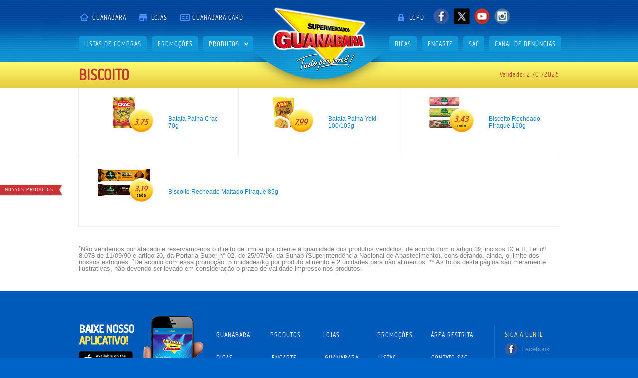

--- FILE ---
content_type: text/html; charset=utf-8
request_url: https://www.supermercadosguanabara.com.br/produtos/32
body_size: 9108
content:
<!DOCTYPE HTML>
<html lang="pt-BR">
<head>
  
  <meta name="adopt-website-id" content="b3c1df7a-4ace-42d5-9896-24da64e494e3" />

  <script src="//tag.goadopt.io/injector.js?website_code=b3c1df7a-4ace-42d5-9896-24da64e494e3"
  class="adopt-injector"></script>
	<!-- Google Tag Manager -->
	<script>(function(w,d,s,l,i){w[l]=w[l]||[];w[l].push({'gtm.start':
	new Date().getTime(),event:'gtm.js'});var f=d.getElementsByTagName(s)[0],
	j=d.createElement(s),dl=l!='dataLayer'?'&l='+l:'';j.async=true;j.src=
	'https://www.googletagmanager.com/gtm.js?id='+i+dl;f.parentNode.insertBefore(j,f);
	})(window,document,'script','dataLayer','GTM-NMMHQSD');</script>
	<!-- End Google Tag Manager -->

	<!-- Global site tag (gtag.js) - Google Ads: 987221658 -->
	<script async src="https://www.googletagmanager.com/gtag/js?id=AW-987221658"></script>
	<script>

		window.dataLayer = window.dataLayer || []; function gtag(){dataLayer.push(arguments);}

		gtag('js', new Date());
		gtag('config', 'AW-987221658');

	</script>

	<meta charset="UTF-8" />
	<meta http-equiv="X-UA-Compatible" content="IE=edge" />

	<meta property="og:site_name" content="Supermercados Guanabara" />
	<meta property="og:locale" content="pt_BR">
	<meta property="og:type" content="website" />
	<meta property="og:url" content="https://www.supermercadosguanabara.com.br/" />
	<meta property="og:image" content="https://www.supermercadosguanabara.com.br/sites/all/themes/site/assets/images/facebook-share.png" />
	<meta property="og:title" content="Supermercados Guanabara" />
	<meta property="og:description" content="Tudo por você! Conheça nosso site e fique por dentro das nossas ofertas." />

	<meta name="p:domain_verify" content="681e31600eff032078143db79d4c6a78" />

	<meta name="facebook-domain-verification" content="jpyuo2v3uq1bx3n30fygx3ecdrvmi4" />

	<noscript><img height="1" width="1" style="display:none" src="https://www.facebook.com/tr?id=522003337975798&ev=PageView&noscript=1"/></noscript>
<!-- Facebook Pixel Code -->
<script>
!function(f,b,e,v,n,t,s){if(f.fbq)return;n=f.fbq=function(){n.callMethod?
n.callMethod.apply(n,arguments):n.queue.push(arguments)};if(!f._fbq)f._fbq=n;
n.push=n;n.loaded=!0;n.version='2.0';n.queue=[];t=b.createElement(e);t.async=!0;
t.src=v;s=b.getElementsByTagName(e)[0];s.parentNode.insertBefore(t,s)}(window,
document,'script','//connect.facebook.net/en_US/fbevents.js');

fbq('init', '522003337975798');
fbq('track', 'PageView');
</script>
<noscript><img height='1' width='1' style='display:none' src='https://www.facebook.com/tr?id=522003337975798&ev=PageView&noscript=1' /></noscript>
<!-- End Facebook Pixel Code -->

		<meta name="format-detection" content="telephone=no" />
	<meta name="viewport" content="width=device-width, initial-scale=1, maximum-scale=1, user-scalable=no" />
	
	
	<link rel="alternate" href="https://www.supermercadosguanabara.com.br/" hreflang="pt-br" />

	<link rel="shortcut icon" href="/sites/all/themes/site/assets/favicon/favicon.ico" />
	<link rel="icon" sizes="16x16 32x32 64x64" href="/sites/all/themes/site/assets/favicon/favicon.ico" />
	<link rel="icon" type="image/png" sizes="196x196" href="/sites/all/themes/site/assets/favicon/favicon-192.png" />
	<link rel="icon" type="image/png" sizes="160x160" href="/sites/all/themes/site/assets/favicon/favicon-160.png" />
	<link rel="icon" type="image/png" sizes="96x96" href="/sites/all/themes/site/assets/favicon/favicon-96.png" />
	<link rel="icon" type="image/png" sizes="64x64" href="/sites/all/themes/site/assets/favicon/favicon-64.png" />
	<link rel="icon" type="image/png" sizes="32x32" href="/sites/all/themes/site/assets/favicon/favicon-32.png" />
	<link rel="icon" type="image/png" sizes="16x16" href="/sites/all/themes/site/assets/favicon/favicon-16.png" />

	<link rel="apple-touch-icon" href="/sites/all/themes/site/assets/favicon/favicon-57.png" />
	<link rel="apple-touch-icon" sizes="114x114" href="/sites/all/themes/site/assets/favicon/favicon-114.png" />
	<link rel="apple-touch-icon" sizes="72x72" href="/sites/all/themes/site/assets/favicon/favicon-72.png" />
	<link rel="apple-touch-icon" sizes="144x144" href="/sites/all/themes/site/assets/favicon/favicon-144.png" />
	<link rel="apple-touch-icon" sizes="60x60" href="/sites/all/themes/site/assets/favicon/favicon-60.png" />
	<link rel="apple-touch-icon" sizes="120x120" href="/sites/all/themes/site/assets/favicon/favicon-120.png" />
	<link rel="apple-touch-icon" sizes="76x76" href="/sites/all/themes/site/assets/favicon/favicon-76.png" />
	<link rel="apple-touch-icon" sizes="152x152" href="/sites/all/themes/site/assets/favicon/favicon-152.png" />
	<link rel="apple-touch-icon" sizes="180x180" href="/sites/all/themes/site/assets/favicon/favicon-180.png" />

	<style type="text/css" media="all">
@import url("https://www.supermercadosguanabara.com.br/sites/all/themes/site/assets/vendors/normalize-css/normalize.css?t91mkt");
@import url("https://www.supermercadosguanabara.com.br/sites/all/themes/site/assets/styles/fonts.css?t91mkt");
@import url("https://www.supermercadosguanabara.com.br/sites/all/themes/site/assets/styles/app.css?t91mkt");
</style>

	<link rel="stylesheet" href="/sites/all/themes/site/assets/styles/app-novo.css?1768851676" />

	<link rel="stylesheet" media="screen and (min-width: 1280px)" href="/sites/all/themes/site/assets/styles/desktop.css?c2026011916" />
	<link rel="stylesheet" media="screen and (min-width: 768px) and (max-width: 1279px)" href="/sites/all/themes/site/assets/styles/tablet.css?c2026011916" />
	<link rel="stylesheet" media="screen and (min-width: 0px) and (max-width: 767px)" href="/sites/all/themes/site/assets/styles/mobile.css?c2026011916" />

	<title>Nossos produtos — Supermercados Guanabara</title>

	<script id="navegg" type="text/javascript" src="https://tag.navdmp.com/tm44422.js"></script>

	<style type="text/css">

		#cookie-alert {
			display: none;
			position: fixed;
			z-index: 1000;
			bottom: 0;
			left: 0;
			right: 0;
			background-color: #083D81;
			box-shadow: 0 -2rem 5rem rgba(0, 0, 0, 0.5);
			padding: 3rem 0;
		}

		#cookie-alert.active {
			display: block;
		}

		#cookie-alert p {
			color: #FFF;
			font-size: 1.7rem;
			font-weight: 100;
			letter-spacing: 0;
		}

		#cookie-alert a {
			color: #FFF;
		}

		#cookie-alert .column-button {
			display: flex;
			justify-content: center;
			align-items: center;
		}

		#cookie-alert button {

			display: block;
			width: 100%;
			border: 1px solid #fff;
			color: #fff;
			text-transform: uppercase;
			font-size: 1.6em;
			outline: 0;
			padding: 0.7em 0.8em;
			box-shadow: none;
			background-color: #C23431;
			border: none;
			padding: .4em .8em;
			border-radius: .5em;

		}

	</style>

</head>
<body class="html not-front not-logged-in no-sidebars page-produtos page-produtos- page-produtos-32" >
  <!-- <cookie-consent id="cookie-consent"></cookie-consent> -->
	<div id="fb-root"></div>
	<script type="text/javascript">

		// @Facebook
		(function(d, s, id) {
		var js, fjs = d.getElementsByTagName(s)[0];
		if (d.getElementById(id)) return;
		js = d.createElement(s); js.id = id;
		js.src = "https://connect.facebook.net/en_US/sdk.js#xfbml=1&version=v2.4&appId=146173275593098";
		fjs.parentNode.insertBefore(js, fjs);
		}(document, 'script', 'facebook-jssdk'));

		// @Twitter
		!function(d,s,id){var js,fjs=d.getElementsByTagName(s)[0],p=/^http:/.test(d.location)?'http':'https';if(!d.getElementById(id)){js=d.createElement(s);js.id=id;js.src=p+"://platform.twitter.com/widgets.js";fjs.parentNode.insertBefore(js,fjs);}}(document,"script","twitter-wjs");

	</script>

	<section id="wrapper" class="header-fixed">

		<noscript aria-hidden="true"><iframe src="https://www.googletagmanager.com/ns.html?id=GTM-NMMHQSD" height="0" width="0" style="display:none;visibility:hidden"></iframe></noscript>
		
	
<div id="external-form">

		<div class="item item-login">

		<div class="title">
			<div class="container">
				<div class="close"></div>
				<strong>Login</strong>
			</div>
		</div>
		<div class="form">

			

				<div class="form form-full">

			<form autocomplete="off" action="/produtos/32" method="post" id="-form-user-login-izio" accept-charset="UTF-8"><div><input type="hidden" name="form_build_id" value="form-V3-uTRQHhEbjy08QK-Ev78WbwTu-zxmBsQzlGwZXEmI" />
<input type="hidden" name="form_id" value="_form_user_login_izio" />
<div class="mask-cpf" style="margin: 0 0 1.2em;"><div class="form-item form-type-textfield form-item-cpf">
  <label for="edit-cpf">CPF <span class="form-required" title="Este campo é obrigatório.">*</span></label>
 <input placeholder="CPF" type="text" id="edit-cpf" name="cpf" value="" size="60" maxlength="128" class="form-text required" />
</div>
</div><div class="form-item form-type-password form-item-pass">
  <label for="edit-pass">Senha <span class="form-required" title="Este campo é obrigatório.">*</span></label>
 <input placeholder="Senha" type="password" id="edit-pass" name="pass" size="60" maxlength="128" class="form-text required" />
</div>

				<div class="links options"><a href="/recuperar-senha">Esqueci minha senha</a> ou <a href="/registro" title="Crie sua conta Guanabara" class="open-external" data-open="external-register">Cadastre-se ou Complete seu cadastro</a></div>

			<input type="submit" id="edit-save-dados" name="op" value="Entrar" class="form-submit" /><div class="url-textfield"><div class="form-item form-type-textfield form-item-url">
  <label for="edit-url">Leave this field blank </label>
 <input autocomplete="off" type="text" id="edit-url" name="url" value="" size="20" maxlength="128" class="form-text" />
</div>
</div></div></form>
				</div>

			
		</div>

	</div>
       
		<div class="item item-register">

		<div class="title">
			<div class="container">
				<div class="close"></div>
				<strong>Cadastre-se ou Complete seu cadastro </strong>
				<p>E receba todas as novidades do Guanabara</p>
			</div>
		</div>

		<div class="form">

			
				<div class="title">
					<h3>CADASTRE-SE OU COMPLETE SEU CADASTRO</h3>
				</div>

				<div class="form form-full">
			<form autocomplete="off" action="/produtos/32" method="post" id="user-register-form-izio" accept-charset="UTF-8"><div><div class="mask-cpf-register" style="margin: 1.2em 0 1.2em;"><div class="form-item form-type-textfield form-item-cpf">
  <label for="edit-cpf--2">CPF <span class="form-required" title="Este campo é obrigatório.">*</span></label>
 <input placeholder="CPF" type="text" id="edit-cpf--2" name="cpf" value="" size="60" maxlength="128" class="form-text required" />
</div>
</div><div class="mask-phone none" style="margin: 1.2em 0 1.2em;"><div class="form-item form-type-textfield form-item-celular">
  <label for="edit-celular">Celular <span class="form-required" title="Este campo é obrigatório.">*</span></label>
 <input placeholder="CELULAR" type="text" id="edit-celular" name="celular" value="" size="60" maxlength="128" class="form-text required" />
</div>
</div><div class="mask-data none" style="margin: 1.2em 0 1.2em;"><div class="form-item form-type-textfield form-item-nascimento">
  <label for="edit-nascimento">Nascimento </label>
 <input placeholder="NASCIMENTO" type="text" id="edit-nascimento" name="nascimento" value="" size="60" maxlength="128" class="form-text" />
</div>
</div><div class="register--terms none"><div class="form-item form-type-checkbox form-item-terms">
 <input type="checkbox" id="edit-terms" name="terms" value="1" class="form-checkbox required" />  <label class="option" for="edit-terms">Li e aceito os <a href="/termos" target="_blank">termos de uso</a> <span class="form-required" title="Este campo é obrigatório.">*</span></label>

</div>
</div><div class="register--button none"><input type="submit" id="edit-save-dados--2" name="op" value="Continuar" class="form-submit" /></div><input type="hidden" name="form_build_id" value="form-qNguX-CCqsHeDNrVGytbC1iBx4CIQ0ftslak-dhLZfk" />
<input type="hidden" name="form_id" value="user_register_form_izio" />
<div class="url-textfield"><div class="form-item form-type-textfield form-item-url">
  <label for="edit-url--2">Leave this field blank </label>
 <input autocomplete="off" type="text" id="edit-url--2" name="url" value="" size="20" maxlength="128" class="form-text" />
</div>
</div></div></form>
				</div>

			
		</div>

	</div>
       
	
	<div class="item item-menu item-sections">

		<div class="container">

			<div class="menu-bar">

				<ul>
											<li><a href="/produtos/42">Açougue</a></li>
											<li><a href="/produtos/82">Bebida</a></li>
											<li><a href="/produtos/32" class="active">Biscoito</a></li>
											<li><a href="/produtos/152">Bombom</a></li>
											<li><a href="/produtos/203">Cantinho do bebê</a></li>
											<li><a href="/produtos/2">Cereais e farinaceos</a></li>
											<li><a href="/produtos/92">Conservas</a></li>
											<li><a href="/produtos/52">Embutidos</a></li>
											<li><a href="/produtos/62">Frios e laticínios</a></li>
											<li><a href="/produtos/112">Higiêne pessoal</a></li>
											<li><a href="/produtos/102">Limpeza</a></li>
											<li><a href="/produtos/22">Massas</a></li>
											<li><a href="/produtos/12">Matinais e padaria</a></li>
											<li><a href="/produtos/72">Salgados</a></li>
									</ul>

			</div>

		</div>

	</div>

	<div class="item item-menu item-card">

		<div class="container">

			<div class="menu-bar">

				<ul>
					<li><a href="/vantagens">Vantagens</a></li>
					<li><a href="/como-faco-o-meu">Como faço o meu?</a></li>
					<li><a href="/sac">Perguntas Frequentes</a></li>
					<!--<li><a href="https://www.infocards.com.br/webcards3/servlet/pacfastcad?030,500,030SITE,SIT" target="_blank">Pedir Cartão</a></li>-->
					<li><a href="https://www.infocards.com.br/webcards3/servlet/sclweb000?030" target="_blank">Confira seu extrato</a></li>
                                        <!--<li><a href="http://guanabara.pgd.to/" target="_blank">Fatura Digital</a></li>-->
                                       <li><a href="/atendimento">Atendimento</a></li>
                                        <li><a href="/seguro">Seguro</a></li>
				</ul>

				<div class="close"></div>

			</div>
		
		</div>

	</div>

</div>

<header id="header" role="banner">

	<div class="container">

		<div class="logo-safe"></div>

		<h1 class="logo">
			<a href="/" title="Ir para a página inicial do Supermercados Guanabara">Supermercados Guanabara</a>		</h1>

		<div class="mobile-only menu-open">Menu</div>
              <a href="https://www.supermercadosguanabara.com.br/encarte" style="display:none" title="encarte" class="btEncarte">
                  <img src="https://www.supermercadosguanabara.com.br/sites/all/themes/site/assets/images/verEncarte.png" alt="encarte" />
             </a>
		<a name="menu" class="accessibility"></a>
		<nav id="menu">

			<ul class="main" role="navigation">
				<li><a href="/guanabara" title="Sobre o Guanabara" class="link guanabara">Guanabara</a></li>
				<li><a href="/lojas" title="Conheça nossas lojas" class="link lojas">Lojas</a></li>
				<li><a href="https://www.guanabaracard.com.br/" target="_blank" title="Saiba como adquirir o Guanabara Card" class="link card">Guanabara <span lang="en">Card</span></a></li>
				
				
				<li class="spacer"></li>
				<!-- <li></li> -->
				<li><a href="https://supermercadosguanabara.com.br/aviso-de-privacidade" target="_blank" title="LGPD" class="link lgpd">LGPD</a></li>
				<li class="social">
					<a href="https://www.facebook.com/SupermercadosGuanabara" target="_blank" title="Visite nossa página no Facebook" class="social facebook"><span lang="en">Facebook</span></a>				</li>
				<li class="social">
					<a href="https://twitter.com/Super_Guanabara" target="_blank" title="Visite nosso X" class="social x"><span lang="en">X</span></a>				</li>
				<li class="social">
					<a href="https://www.youtube.com/user/GuanabaraOficial" target="_blank" title="Assista nossos vídeos no YouTube" class="social youtube"><span lang="en">YouTube</span></a>				</li>
				<li class="social">
					<a href="https://instagram.com/supermercadosguanabara/" target="_blank" title="Acompanhe-nos no Instagram" class="social instagram"><span lang="en">Instagram</span></a>				</li>
				<li></li>
				<li></li>
				<li></li>
				<li></li>
			</ul>

		    <ul class="secondary">
				
				<li><a href="/listas" class="" title="Veja algumas listas de compras">Listas de compras</a></li>
				<li ><a href="/promocoes" title="Confira nossas promoções">Promoções</a></li>
                                <li>
					<a href="/produtos" class="has-menu menu-produtos open-external open-menu" data-item="item-sections" title="Confira nossas promoções">Produtos</a>				</li>
				
                <li class="spacer"><a href="/dicas" class="" title="Conheça algumas dicas">Dicas</a></li>
				<li><a href="/encarte" class="" title="Confira nossas promoções">Encarte</a></li>

				<li class="show-on-mobile"><a href="/cartoesaceitos" class="" title="Cartões aceitos">Cartões aceitos</a></li>

				<li><a href="/sac" class="" title="Nosso SAC">SAC</a></li>
				<li class="only-mobile"><a href="/transparencia-salarial" class="" title="Transparência Salarial">Transparência Salarial</a></li>
				<li><a href="/canal-de-denuncias-guanabara" class="" title="Canal de denúncias">Canal de denúncias</a></li>
			</ul>
	
		</nav>
			
	</div>

</header>


<style>

#external-form .item.item-card .menu-bar a, #external-form .item.item-card .menu-bar a:visited {
font-size: 1.4em;
}
@media screen and (min-width: 769px) {
	.only-mobile {
		display: none !important;
	}
}

</style>


<div class="page-title">
	<h2>Nossos produtos</h2>
</div>

<div class="message-container">
	</div>

<div id="content" role="main" class="page">

	<div class="page-content">

		
	
<div class="menu-bar-container menu-bar-type-0">

	<div class="products-menu menu-bar">

		<div class="container">

			<div class="row items">

								<div class="col item-col">
					<a href="/produtos/42" class="item"><div class="row"> <div class="col image" style="background-image: url(//www.supermercadosguanabara.com.br:443/sites/default/files/sistema/encarte/secoes);"></div> <div class="col text"> <div class="vertical-align"> <div class="name">AÇOUGUE</div> </div> </div> </div></a>				</div>
								<div class="col item-col">
					<a href="/produtos/82" class="item"><div class="row"> <div class="col image" style="background-image: url(//www.supermercadosguanabara.com.br:443/sites/default/files/sistema/encarte/secoes_0);"></div> <div class="col text"> <div class="vertical-align"> <div class="name">BEBIDA</div> </div> </div> </div></a>				</div>
								<div class="col item-col">
					<a href="/produtos/32" class="item active"><div class="row"> <div class="col image" style="background-image: url(//www.supermercadosguanabara.com.br:443/sites/default/files/sistema/encarte/secoes_1);"></div> <div class="col text"> <div class="vertical-align"> <div class="name">BISCOITO</div> </div> </div> </div></a>				</div>
								<div class="col item-col">
					<a href="/produtos/152" class="item"><div class="row"> <div class="col image" style="background-image: url(//www.supermercadosguanabara.com.br:443/sites/default/files/sistema/encarte/secoes_13);"></div> <div class="col text"> <div class="vertical-align"> <div class="name">BOMBOM</div> </div> </div> </div></a>				</div>
								<div class="col item-col">
					<a href="/produtos/203" class="item"><div class="row"> <div class="col image" style="background-image: url(//www.supermercadosguanabara.com.br:443/sites/default/files/sistema/encarte/secoes_20);"></div> <div class="col text"> <div class="vertical-align"> <div class="name">CANTINHO DO BEBÊ</div> </div> </div> </div></a>				</div>
								<div class="col item-col">
					<a href="/produtos/2" class="item"><div class="row"> <div class="col image" style="background-image: url(//www.supermercadosguanabara.com.br:443/sites/default/files/sistema/encarte/secoes_2);"></div> <div class="col text"> <div class="vertical-align"> <div class="name">CEREAIS E FARINACEOS</div> </div> </div> </div></a>				</div>
								<div class="col item-col">
					<a href="/produtos/92" class="item"><div class="row"> <div class="col image" style="background-image: url(//www.supermercadosguanabara.com.br:443/sites/default/files/sistema/encarte/secoes_3);"></div> <div class="col text"> <div class="vertical-align"> <div class="name">CONSERVAS</div> </div> </div> </div></a>				</div>
								<div class="col item-col">
					<a href="/produtos/52" class="item"><div class="row"> <div class="col image" style="background-image: url(//www.supermercadosguanabara.com.br:443/sites/default/files/sistema/encarte/secoes_4);"></div> <div class="col text"> <div class="vertical-align"> <div class="name">EMBUTIDOS</div> </div> </div> </div></a>				</div>
								<div class="col item-col">
					<a href="/produtos/62" class="item"><div class="row"> <div class="col image" style="background-image: url(//www.supermercadosguanabara.com.br:443/sites/default/files/sistema/encarte/secoes_5);"></div> <div class="col text"> <div class="vertical-align"> <div class="name">FRIOS E LATICÍNIOS</div> </div> </div> </div></a>				</div>
								<div class="col item-col">
					<a href="/produtos/112" class="item"><div class="row"> <div class="col image" style="background-image: url(//www.supermercadosguanabara.com.br:443/sites/default/files/sistema/encarte/secoes_6);"></div> <div class="col text"> <div class="vertical-align"> <div class="name">HIGIÊNE PESSOAL</div> </div> </div> </div></a>				</div>
								<div class="col item-col">
					<a href="/produtos/102" class="item"><div class="row"> <div class="col image" style="background-image: url(//www.supermercadosguanabara.com.br:443/sites/default/files/sistema/encarte/secoes_8);"></div> <div class="col text"> <div class="vertical-align"> <div class="name">LIMPEZA</div> </div> </div> </div></a>				</div>
								<div class="col item-col">
					<a href="/produtos/22" class="item"><div class="row"> <div class="col image" style="background-image: url(//www.supermercadosguanabara.com.br:443/sites/default/files/sistema/encarte/secoes_9);"></div> <div class="col text"> <div class="vertical-align"> <div class="name">MASSAS</div> </div> </div> </div></a>				</div>
								<div class="col item-col">
					<a href="/produtos/12" class="item"><div class="row"> <div class="col image" style="background-image: url(//www.supermercadosguanabara.com.br:443/sites/default/files/sistema/encarte/secoes_10);"></div> <div class="col text"> <div class="vertical-align"> <div class="name">MATINAIS E PADARIA</div> </div> </div> </div></a>				</div>
								<div class="col item-col">
					<a href="/produtos/72" class="item"><div class="row"> <div class="col image" style="background-image: url(//www.supermercadosguanabara.com.br:443/sites/default/files/sistema/encarte/secoes_18);"></div> <div class="col text"> <div class="vertical-align"> <div class="name">SALGADOS</div> </div> </div> </div></a>				</div>
				
			</div>

		</div>

	</div>

</div>

<div class="products-bar">

	<div class="container">

		<div class="title">
			<h3>BISCOITO</h3>
		</div>

		<div class="validate">
			<p>Validade: 21/01/2026</p>
		</div>

		
	</div>

</div>

<div class="products-list">

	<div class="container">

				<div class="row items">

															<!--
		!-->
						<div class="col item">

				<div class="row">
					<div class="col image" style="background-image: url('//www.supermercadosguanabara.com.br:443/sites/default/files/sistema/encarte/produtos/batata_palha_crac_trad._70g_141018_copy.png');">
						<div class="price"><div class="vertical-align"><span class="number">3,75</span> </div></div>
					</div>
					<div class="col text">
						<div class="vertical-align">
							<div class="name">Batata Palha Crac 70g</div>
						</div>
					</div>
				</div>
			</div>
																		<!--
		!-->
						<div class="col item">

				<div class="row">
					<div class="col image" style="background-image: url('//www.supermercadosguanabara.com.br:443/sites/default/files/sistema/encarte/produtos/batata_palha_yoki_diversos_100g_105g_110221_copy.png');">
						<div class="price"><div class="vertical-align"><span class="number">7,99</span> </div></div>
					</div>
					<div class="col text">
						<div class="vertical-align">
							<div class="name">Batata Palha Yoki 100/105g</div>
						</div>
					</div>
				</div>
			</div>
																		<!--
		!-->
						<div class="col item">

				<div class="row">
					<div class="col image" style="background-image: url('//www.supermercadosguanabara.com.br:443/sites/default/files/sistema/encarte/produtos/bisctoito_recheado_piraque_160g_061120_copy.png');">
						<div class="price"><div class="vertical-align"><span class="number">3,43</span> <span class="unity">cada</span></div></div>
					</div>
					<div class="col text">
						<div class="vertical-align">
							<div class="name">Biscoito Recheado Piraquê 160g</div>
						</div>
					</div>
				</div>
			</div>
																		<!--
		!-->
						<div class="col item">

				<div class="row">
					<div class="col image" style="background-image: url('//www.supermercadosguanabara.com.br:443/sites/default/files/sistema/encarte/produtos/biscoito_recheado_maltado_piraque_85g_171023_copy.png');">
						<div class="price"><div class="vertical-align"><span class="number">3,19</span> <span class="unity">cada</span></div></div>
					</div>
					<div class="col text">
						<div class="vertical-align">
							<div class="name">Biscoito Recheado Maltado Piraquê 85g</div>
						</div>
					</div>
				</div>
			</div>
						
		</div>
		
	</div>

</div>

<div class="product-text">

	<div class="container">

		<p><sup>*</sup>Não vendemos por atacado e reservamo-nos o direito de limitar por cliente a quantidade dos produtos vendidos, de acordo com o artigo 39, incisos IX e II, Lei nº 8.078 de 11/09/90 e artigo 20, da Portaria Super n° 02, de 25/07/96, da Sunab (Superintendência Nacional de Abastecimento), considerando, ainda, o limite dos nossos estoques. <sup>*</sup>De acordo com essa promoção: 5 unidades/kg por produto alimento e 2 unidades para não alimentos. ** As fotos desta página são meramente ilustrativas, não devendo ser levado em consideração o prazo de validade impresso nos produtos.</p>

	</div>

</div>


	</div>

	<a href="https://www.supermercadosguanabara.com.br/expressoguanabara" class="btExpresso"></a>
</div>


	
<footer id="footer" role="contentinfo">

	<h2 class="accessibility">Mapa de navegação</h2>
	<div class="all">

		<div class="container">

			<div class="row">
				<div class="col box-mobile">
<!--					<a href="https://play.google.com/store/apps/details?id=com.fullpack.guanabara" target="_blank" class="android">Android</a>  -->
					<a href="https://itunes.apple.com/us/app/guanabara/id925503663" target="_blank" class="ios">iOS</a>				</div>
				<div class="col box-menu">
					
					<ul class="main" role="navigation">
						<li><a href="/guanabara" title="Sobre o Guanabara" class="link guanabara">Guanabara</a></li>
						<li><a href="/produtos" class="link produtos" title="Confira nossas promoções">Produtos</a></li>
						<li><a href="/lojas" title="Conheça nossas lojas" class="link lojas">Lojas</a></li>
						<li><a href="/promocoes" title="Confira nossas promoções" class="link promocoes">Promoções</a></li>
						<!--<li><a href="/receitas" class="" title="Conheça algumas receitas">Receitas</a></li>-->
                                                <li><a href="/entrar/cms" class="" title="Área Restrita">Área Restrita</a></li>
					</ul>
			
					<ul class="secondary">
						<li>
							<a href="/dicas" class="" title="Conheça algumas dicas">Dicas</a>												
							<ul class="secondary">
								<li style="margin-top: 9px;">  <a href="/cartoesaceitos" class="" style="color:#fff; text-decoration: none;" title="Conheça os cartões aceitos">Cartões Aceitos</a> </li>								
							</ul>
 							
							<a href="/transparencia-salarial" class="" title="Transparência Salarial">Transparência Salarial</a> 							
						</li>

						<li>
							<a href="/encarte" class="" title="Confira nossas promoções">Encarte</a>							<ul>
								<li><a href="/encarte" class="">Veja</a></li>								
								<li><a href="/encarte/baixe" class="" title="Confira nossas promoções">Baixe</a></li>
							</ul>
						</li>
						<li>
							<a href="https://www.infocards.com.br/webcards3/servlet/sclweb000?030" target="_blank" title="Saiba como adquirir o Guanabara Card" class="has-menu">Guanabara <span lang="end">Card</span></a>							<ul>
                                                                <li><a href="/atendimento">Atendimento</a></li>
							</ul>
						</li>
						<li>
							<a href="/listas" class="" title="Veja algumas listas de compras">Listas</a>							<ul>
								<li><a href="/listas">Todas</a></li>
								<li><a href="/listas/32">Dia-a-Dia</a></li>
								<li><a href="/listas/31">Churrasco</a></li>
								<li><a href="/listas/6">Festa</a></li>
							</ul>
						</li>
						<li>
							<span>Contato SAC</span>
							<ul>
								<li><strong>0800 724-8020</strong></li>
								<li><span>2<sup>a</sup> a 6<sup>a</sup> feira, das 8h às 18h.</span></li>
								<li><a href="/sac" class="button-0">SAC</a></li>
							</ul>
						</li>
					</ul>
					
				</div>
				<div class="col box-social">
					
					<div class="title">
						<h3>Siga a gente</h3>
					</div>
					<ul class="social">
						<li><a href="https://www.facebook.com/SupermercadosGuanabara" target="_blank" title="Visite nossa página no Facebook" class="social facebook"><span lang="en">Facebook</span></a></li>
						<li><a href="/" target="_blank" title="Visite nosso X" class="social x"><span lang="en">X</span></a></li>
						<li><a href="https://www.youtube.com/user/GuanabaraOficial" target="_blank" title="Assista nossos vídeos no YouTube" class="social youtube"><span lang="en">YouTube</span></a></li>
						<li><a href="https://instagram.com/supermercadosguanabara/" target="_blank" title="Acompanhe-nos no Instagram" class="social instagram"><span lang="en">Instagram</span></a></li>
					</ul>
					
				</div>
			</div>

		</div>

	</div>

	<div class="copyright">
		
		<div class="container">

			<div class="row">
				<div class="col body">
					<p>© 2019 Copyright • Supermercados Guanabara Todos os direitos reservados • Politica de privacidade.</p>
				</div>
				<div class="col ssl" style="max-width: 15em; padding: 0 2em; margin: 0 1em 0 0;">
					<a href="//trustsealinfo.websecurity.norton.com/splash?form_file=fdf/splash.fdf&dn=www.supermercadosguanabara.com.br&lang=pt" target="_blank"><img src="/sites/all/themes/site/assets/images/site_protegido.png" alt="SSL Certificado" style="width: 100%;" /></a>
				</div>
				<div class="col fullpack">
					<a href="//fullpack.net" target="_blank"><img src="/sites/all/themes/site/assets/images/fullpack.png" alt="Agência Fullpack" /></a>
					<a href="/entrar/cms" class="mobile-only" style="color: rgba(255, 255, 255, 0.5); text-decoration: none; font-size: 1.2em;margin-top: 1em;" title="Área Restrita">Área Restrita</a>				</div>
			</div>

		</div>
		
	</div>

</footer>

<img src="/sites/all/themes/site/assets/images/logo.png" alt="Logo Supermercados Guanabara" class="logo-guanabara-print" />

		<script type="text/javascript" src="https://www.supermercadosguanabara.com.br/sites/all/modules/picture/picturefill2/picturefill.min.js?v=2.3.1"></script>
<script type="text/javascript" src="https://www.supermercadosguanabara.com.br/sites/all/modules/picture/picture.min.js?v=7.81"></script>

	</section>

	<!-- <section id="cookie-alert">
		<div class="container">
			<div class="row">
				<div class="col col-70 column-text">
					<p>Salvamos dados da sua visita para melhorar e personalizar sua experiência no site dos Supermercados Guanabara.<br /> Ao continuar, você concorda com a nossa <a href="/termos">Política de Privacidade</a>.</p>
				</div>
				<div class="col col-30 column-button">
					<button>Continuar</button>
				</div>
			</div>
		</div>
	</section> -->

	<script type="text/javascript" defer="defer" src="https://www.supermercadosguanabara.com.br/sites/default/files/google_tag/site/google_tag.script.js?t91mkt"></script>
<script type="text/javascript">
<!--//--><![CDATA[//><!--
window.google_analytics_uacct = "UA-40713769-1";
//--><!]]>
</script>
<script type="text/javascript">
<!--//--><![CDATA[//><!--
document.cookie = 'adaptive_image=' + Math.max(screen.width, screen.height) + '; path=/';
//--><!]]>
</script>
<script type="text/javascript" src="//ajax.googleapis.com/ajax/libs/jquery/2.1.4/jquery.min.js"></script>
<script type="text/javascript">
<!--//--><![CDATA[//><!--
window.jQuery || document.write("<script src='/sites/all/modules/jquery_update/replace/jquery/2.1/jquery.min.js'>\x3C/script>")
//--><!]]>
</script>
<script type="text/javascript" src="https://www.supermercadosguanabara.com.br/misc/jquery-extend-3.4.0.js?v=2.1.4"></script>
<script type="text/javascript" src="https://www.supermercadosguanabara.com.br/misc/jquery-html-prefilter-3.5.0-backport.js?v=2.1.4"></script>
<script type="text/javascript" src="https://www.supermercadosguanabara.com.br/misc/jquery.once.js?v=1.2"></script>
<script type="text/javascript" src="https://www.supermercadosguanabara.com.br/misc/drupal.js?t91mkt"></script>
<script type="text/javascript">
<!--//--><![CDATA[//><!--
document.createElement( "picture" );
//--><!]]>
</script>
<script type="text/javascript" src="https://www.supermercadosguanabara.com.br/sites/default/files/languages/pt-br_2slwfWJC4m3VS2r4Qb8p2qeLg0tf5P_hOw6_9U9PyDk.js?t91mkt"></script>
<script type="text/javascript" src="https://www.supermercadosguanabara.com.br/sites/all/modules/google_analytics/googleanalytics.js?t91mkt"></script>
<script type="text/javascript">
<!--//--><![CDATA[//><!--
(function(i,s,o,g,r,a,m){i["GoogleAnalyticsObject"]=r;i[r]=i[r]||function(){(i[r].q=i[r].q||[]).push(arguments)},i[r].l=1*new Date();a=s.createElement(o),m=s.getElementsByTagName(o)[0];a.async=1;a.src=g;m.parentNode.insertBefore(a,m)})(window,document,"script","https://www.google-analytics.com/analytics.js","ga");ga("create", "UA-40713769-1", {"cookieDomain":"auto"});ga("require", "linkid", "linkid.js");ga("require", "displayfeatures");ga("set", "anonymizeIp", true);ga("set", "page", location.pathname + location.search + location.hash);ga("send", "pageview");
//--><!]]>
</script>
<script type="text/javascript">
<!--//--><![CDATA[//><!--

(function() {
window.NeoAssistTag = {};
NeoAssistTag.querystring = true;
NeoAssistTag.pageid = '';
NeoAssistTag.clientdomain = 'guanabara.neoassist.com';
var na = document.createElement('script');
na.type = 'text/javascript';
na.async = true;
na.src = '//cdn.atendimen.to/n.js';
var s = document.getElementsByTagName('script')[0];
s.parentNode.insertBefore(na, s);
})();

//--><!]]>
</script>
<script type="text/javascript" src="https://www.supermercadosguanabara.com.br/sites/all/themes/site/assets/cookie-consent.mjs?t91mkt"></script>
<script type="text/javascript" src="https://www.supermercadosguanabara.com.br/sites/all/themes/site/assets/vendors/hammerjs/hammer.js?t91mkt"></script>
<script type="text/javascript" src="https://www.supermercadosguanabara.com.br/sites/all/themes/site/assets/vendors/jquery-mask-plugin/src/jquery.mask.js?t91mkt"></script>
<script type="text/javascript" src="https://www.supermercadosguanabara.com.br/sites/all/themes/site/assets/scripts/boot.js?t91mkt"></script>
<script type="text/javascript" src="https://www.supermercadosguanabara.com.br/sites/all/themes/site/assets/scripts/plugins.js?t91mkt"></script>
<script type="text/javascript" src="https://www.supermercadosguanabara.com.br/sites/all/themes/site/assets/scripts/app.js?t91mkt"></script>
<script type="text/javascript" src="https://www.supermercadosguanabara.com.br/sites/default/files/facebook_tracking_pixel/fb_tkpx.522003337975798.js?t91mkt"></script>
<script type="text/javascript">
<!--//--><![CDATA[//><!--
jQuery.extend(Drupal.settings, {"basePath":"\/","pathPrefix":"","ajaxPageState":{"theme":"site","theme_token":"ngCGyuGy0pO8P5NGrjFZu-rIF61c8q-_7Jfzuf2wdj4","js":{"https:\/\/www.supermercadosguanabara.com.br\/sites\/default\/files\/google_tag\/site\/google_tag.script.js":1,"0":1,"1":1,"\/\/ajax.googleapis.com\/ajax\/libs\/jquery\/2.1.4\/jquery.min.js":1,"2":1,"misc\/jquery-extend-3.4.0.js":1,"misc\/jquery-html-prefilter-3.5.0-backport.js":1,"misc\/jquery.once.js":1,"misc\/drupal.js":1,"3":1,"public:\/\/languages\/pt-br_2slwfWJC4m3VS2r4Qb8p2qeLg0tf5P_hOw6_9U9PyDk.js":1,"sites\/all\/modules\/google_analytics\/googleanalytics.js":1,"4":1,"5":1,"sites\/all\/themes\/site\/assets\/cookie-consent.mjs":1,"sites\/all\/themes\/site\/assets\/vendors\/hammerjs\/hammer.js":1,"sites\/all\/themes\/site\/assets\/vendors\/jquery-mask-plugin\/src\/jquery.mask.js":1,"sites\/all\/themes\/site\/assets\/scripts\/boot.js":1,"sites\/all\/themes\/site\/assets\/scripts\/plugins.js":1,"sites\/all\/themes\/site\/assets\/scripts\/app.js":1,"sites\/all\/modules\/picture\/picturefill2\/picturefill.min.js":1,"sites\/all\/modules\/picture\/picture.min.js":1,"6":1,"7":1,"8":1,"9":1,"10":1,"11":1,"public:\/\/facebook_tracking_pixel\/fb_tkpx.522003337975798.js":1},"css":{"sites\/all\/themes\/site\/assets\/vendors\/normalize-css\/normalize.css":1,"sites\/all\/themes\/site\/assets\/styles\/fonts.css":1,"sites\/all\/themes\/site\/assets\/styles\/app.css":1}},"uid":0,"themePath":"\/sites\/all\/themes\/site\/","webdoorTimer":"4","urlIsAjaxTrusted":{"\/produtos\/32":true},"googleanalytics":{"trackOutbound":1,"trackMailto":1,"trackDownload":1,"trackDownloadExtensions":"7z|aac|arc|arj|asf|asx|avi|bin|csv|doc(x|m)?|dot(x|m)?|exe|flv|gif|gz|gzip|hqx|jar|jpe?g|js|mp(2|3|4|e?g)|mov(ie)?|msi|msp|pdf|phps|png|ppt(x|m)?|pot(x|m)?|pps(x|m)?|ppam|sld(x|m)?|thmx|qtm?|ra(m|r)?|sea|sit|tar|tgz|torrent|txt|wav|wma|wmv|wpd|xls(x|m|b)?|xlt(x|m)|xlam|xml|z|zip","trackUrlFragments":1}});
//--><!]]>
</script>

<script defer src="https://static.cloudflareinsights.com/beacon.min.js/vcd15cbe7772f49c399c6a5babf22c1241717689176015" integrity="sha512-ZpsOmlRQV6y907TI0dKBHq9Md29nnaEIPlkf84rnaERnq6zvWvPUqr2ft8M1aS28oN72PdrCzSjY4U6VaAw1EQ==" data-cf-beacon='{"version":"2024.11.0","token":"b5f9eb3bf3a34f6ca1be12cffa8b8069","r":1,"server_timing":{"name":{"cfCacheStatus":true,"cfEdge":true,"cfExtPri":true,"cfL4":true,"cfOrigin":true,"cfSpeedBrain":true},"location_startswith":null}}' crossorigin="anonymous"></script>
</body>
</html>

--- FILE ---
content_type: text/css
request_url: https://www.supermercadosguanabara.com.br/sites/all/themes/site/assets/styles/app-novo.css?1768851676
body_size: 302
content:
.message-container {
	pointer-events: none;
	z-index: 350;
}

#external-form .item .menu-bar li {
	padding: 2.4em 0.9em 0 !important;
}

#external-form .item .form .links {
	margin: 0 !important;
}

#external-form .none {
	display: block !important;
}
#external-form .mask-data {
	display: none !important;
}

.box.box-banners .encarte {
	display: none;
}

.page-node-16280 .page-content .block.block-card .title {
	width: 100%;
}
.page-node-16280 .page-content .block.block-card .title h3 {
	color: #ffffff;
	margin: 0;
	line-height: 1;
	font-size: 3em;
	text-transform: uppercase;
	padding-left: 2%;
	margin-top: 6%;
}

.page-node-16280 .page-content .block.block-card .body {
	padding: 2em 0 0;
}

.page-node-16280 .page-content .block.block-card .body p {
	width: 100%;
	color: #fff;
	font-size: 2.4em;
	margin: 0;
	line-height: 1.2;
	padding-left: 2%;
	margin-bottom: 2%;
}

.page-node-16280 .page-content .block.block-card .body .ulacessorapido {
	width: 100%;
	position: relative;
	display: block;
	float: left;
	list-style-type: none;
	padding: 0;
	margin: 0;
	margin-bottom: 5%;
}

.page-node-16280 .page-content .block.block-card .body .ulacessorapido li {
	width: 33.333%;
	position: relative;
	display: block;
	float: left;
	height: 200px;
	padding: 2%;
}

.page-node-16280 .block.block-card .body .ulacessorapido li a {
	position: relative;
	width: 100%;
	display: block;
	float: left;
}

.page-node-16280 .block.block-card .body .ulacessorapido li a img {
	width: 100%;
}

.page-node-16280 .block.block-card .body .ulacessorapido li a.oferta {
	top: -14px;
	width: 102.5%;
}

.page-node-16280 .block.block-card .body .ulacessorapido li a.zap {
	top: -7px;
	width: 99%;
}

.page-node-16280 .block.block-card .body .ulacessorapido li a.card {
	top: -7px;
	width: 101%;
}

.page-node-16280 .block.block-card .body .ulacessorapido li a.trabalhe {
	top: -16px;
}

.page-node-16280 .block.block-card .body .ulacessorapido li a.promo {
	top: -7px;
}

.webdoor-container #webdoor .item a {
	display: block;
	position: absolute;
	top: 0;
	left: 0;
	bottom: 0;
	right: 0;
	width: 100%;
	min-height: 36.9em;
}

.show-on-mobile {
	display: none !important;
}

/*MOBILE*/
@media only screen and (min-width: 0px) and (max-width: 767px) {
	.show-on-mobile {
		display: block !important;
	}

	.box.box-banners .encarte {
		display: block;
	}

	.page-node-16280 .page-content .block.block-card .body .ulacessorapido li {
		width: 100%;
		height: auto;
		padding: 2%;
	}

	.page-node-16280 .page-content {
		position: relative;
		display: block;
		float: left;
		background-image: url(../images/body-pattern-0.png);
	}

	.page-node-16280 .page {
		position: relative;
		display: block;
		float: left;
		z-index: 999999;
	}
}


--- FILE ---
content_type: text/css
request_url: https://www.supermercadosguanabara.com.br/sites/all/themes/site/assets/styles/fonts.css?t91mkt
body_size: -95
content:
@charset "UTF-8";@font-face{font-family:CreightonPro-Medium;src:url(../fonts/2EE11B_0_0.eot);src:url(../fonts/2EE11B_0_0.eot?#iefix) format("embedded-opentype"),url(../fonts/2EE11B_0_0.woff2) format("woff2"),url(../fonts/2EE11B_0_0.woff) format("woff"),url(../fonts/2EE11B_0_0.ttf) format("truetype")}@font-face{font-family:CreightonPro-ExtraBold;src:url(../fonts/2EE11B_1_0.eot);src:url(../fonts/2EE11B_1_0.eot?#iefix) format("embedded-opentype"),url(../fonts/2EE11B_1_0.woff2) format("woff2"),url(../fonts/2EE11B_1_0.woff) format("woff"),url(../fonts/2EE11B_1_0.ttf) format("truetype")}@font-face{font-family:CreightonPro-MediumItalic;src:url(../fonts/2EE11B_2_0.eot);src:url(../fonts/2EE11B_2_0.eot?#iefix) format("embedded-opentype"),url(../fonts/2EE11B_2_0.woff2) format("woff2"),url(../fonts/2EE11B_2_0.woff) format("woff"),url(../fonts/2EE11B_2_0.ttf) format("truetype")}@font-face{font-family:CreightonPro-LightItalic;src:url(../fonts/2EE11B_3_0.eot);src:url(../fonts/2EE11B_3_0.eot?#iefix) format("embedded-opentype"),url(../fonts/2EE11B_3_0.woff2) format("woff2"),url(../fonts/2EE11B_3_0.woff) format("woff"),url(../fonts/2EE11B_3_0.ttf) format("truetype")}@font-face{font-family:CreightonPro-ExtraBoldItalic;src:url(../fonts/2EE11B_4_0.eot);src:url(../fonts/2EE11B_4_0.eot?#iefix) format("embedded-opentype"),url(../fonts/2EE11B_4_0.woff2) format("woff2"),url(../fonts/2EE11B_4_0.woff) format("woff"),url(../fonts/2EE11B_4_0.ttf) format("truetype")}@font-face{font-family:CreightonPro-Black;src:url(../fonts/2EE11B_5_0.eot);src:url(../fonts/2EE11B_5_0.eot?#iefix) format("embedded-opentype"),url(../fonts/2EE11B_5_0.woff2) format("woff2"),url(../fonts/2EE11B_5_0.woff) format("woff"),url(../fonts/2EE11B_5_0.ttf) format("truetype")}@font-face{font-family:CreightonPro-Book;src:url(../fonts/2EE11B_6_0.eot);src:url(../fonts/2EE11B_6_0.eot?#iefix) format("embedded-opentype"),url(../fonts/2EE11B_6_0.woff2) format("woff2"),url(../fonts/2EE11B_6_0.woff) format("woff"),url(../fonts/2EE11B_6_0.ttf) format("truetype")}@font-face{font-family:CreightonPro-BoldItalic;src:url(../fonts/2EE11B_7_0.eot);src:url(../fonts/2EE11B_7_0.eot?#iefix) format("embedded-opentype"),url(../fonts/2EE11B_7_0.woff2) format("woff2"),url(../fonts/2EE11B_7_0.woff) format("woff"),url(../fonts/2EE11B_7_0.ttf) format("truetype")}@font-face{font-family:CreightonPro-Light;src:url(../fonts/2EE11B_8_0.eot);src:url(../fonts/2EE11B_8_0.eot?#iefix) format("embedded-opentype"),url(../fonts/2EE11B_8_0.woff2) format("woff2"),url(../fonts/2EE11B_8_0.woff) format("woff"),url(../fonts/2EE11B_8_0.ttf) format("truetype")}@font-face{font-family:CreightonPro-BlackItalic;src:url(../fonts/2EE11B_9_0.eot);src:url(../fonts/2EE11B_9_0.eot?#iefix) format("embedded-opentype"),url(../fonts/2EE11B_9_0.woff2) format("woff2"),url(../fonts/2EE11B_9_0.woff) format("woff"),url(../fonts/2EE11B_9_0.ttf) format("truetype")}@font-face{font-family:CreightonPro-Bold;src:url(../fonts/2EE11B_A_0.eot);src:url(../fonts/2EE11B_A_0.eot?#iefix) format("embedded-opentype"),url(../fonts/2EE11B_A_0.woff2) format("woff2"),url(../fonts/2EE11B_A_0.woff) format("woff"),url(../fonts/2EE11B_A_0.ttf) format("truetype")}@font-face{font-family:CreightonPro-BookItalic;src:url(../fonts/2EE11B_B_0.eot);src:url(../fonts/2EE11B_B_0.eot?#iefix) format("embedded-opentype"),url(../fonts/2EE11B_B_0.woff2) format("woff2"),url(../fonts/2EE11B_B_0.woff) format("woff"),url(../fonts/2EE11B_B_0.ttf) format("truetype")}

--- FILE ---
content_type: text/css
request_url: https://www.supermercadosguanabara.com.br/sites/all/themes/site/assets/styles/app.css?t91mkt
body_size: 32805
content:
/**
 * @colors
 **/
/**
 * @colors
 **/
/**
 * @vars
 **/
/**
 * @functions
 **/
/**
 * @defaults
 **/
@-webkit-keyframes bounce {
	0%,
	30%,
	50%,
	70%,
	100% {
		-webkit-transform: translateY(0);
		transform: translateY(0);
	}
	20% {
		-webkit-transform: translateY(-10px);
		transform: translateY(-10px);
	}
	40% {
		-webkit-transform: translateY(-6px);
		transform: translateY(-6px);
	}
	60% {
		-webkit-transform: translateY(-3px);
		transform: translateY(-3px);
	}
	80% {
		-webkit-transform: translateY(-1px);
		transform: translateY(-1px);
	}
}

@keyframes bounce {
	0%,
	30%,
	50%,
	70%,
	100% {
		-webkit-transform: translateY(0);
		transform: translateY(0);
	}
	20% {
		-webkit-transform: translateY(-10px);
		transform: translateY(-10px);
	}
	40% {
		-webkit-transform: translateY(-6px);
		transform: translateY(-6px);
	}
	60% {
		-webkit-transform: translateY(-3px);
		transform: translateY(-3px);
	}
	80% {
		-webkit-transform: translateY(-1px);
		transform: translateY(-1px);
	}
}

@-webkit-keyframes in-anima {
	0% {
		opacity: 0;
		-webkit-transform: translate3d(6em, 0, 0);
		transform: translate3d(6em, 0, 0);
	}
	100% {
		opacity: 1;
	}
}

@keyframes in-anima {
	0% {
		opacity: 0;
		-webkit-transform: translate3d(6em, 0, 0);
		transform: translate3d(6em, 0, 0);
	}
	100% {
		opacity: 1;
	}
}

@-webkit-keyframes spinner-circle {
	0% {
		-webkit-transform: rotate(0deg);
		transform: rotate(0deg);
	}
	100% {
		-webkit-transform: rotate(360deg);
		transform: rotate(360deg);
	}
}

@keyframes spinner-circle {
	0% {
		-webkit-transform: rotate(0deg);
		transform: rotate(0deg);
	}
	100% {
		-webkit-transform: rotate(360deg);
		transform: rotate(360deg);
	}
}

.row {
	display: -webkit-box;
	display: -moz-flex;
	display: -ms-flexbox;
	display: flex;
	-moz-flex-direction: row;
	-ms-flex-direction: row;
	-webkit-box-orient: horizontal;
	-webkit-box-direction: normal;
	flex-direction: row;
	-ms-flex-flow: row wrap;
	flex-flow: row wrap;
	width: 100%;
}

.row.wrap {
	-webkit-box-orient: horizontal;
	-webkit-box-direction: normal;
	-ms-flex-flow: row wrap;
	flex-flow: row wrap;
}

.row.center {
	-webkit-box-pack: center;
	-ms-flex-pack: center;
	justify-content: center;
	-webkit-box-align: center;
	-ms-flex-align: center;
	align-items: center;
}

.row .col {
	-webkit-box-flex: 1;
	-moz-flex: 1;
	-ms-flex: 1;
	flex: 1;
	display: block;
	width: 100%;
}

.row .col.col-60 {
	max-width: 60%;
}

.row .col.col-50 {
	max-width: 50%;
}

.row .col.col-40 {
	max-width: 40%;
}

.row .col.col-30 {
	max-width: 30%;
}

.row .col.col-25 {
	max-width: 25%;
}

.row .col.noflex {
	-webkit-box-flex: 0;
	-moz-flex: initial;
	-ms-flex: initial;
	flex: initial;
}

.vertical-align {
	position: relative;
	top: 50%;
	-webkit-transform: translateY(-50%);
	transform: translateY(-50%);
}

.accessibility {
	overflow: hidden;
	height: 0;
	width: 0;
	padding: 0;
	margin: 0;
	text-indent: -999em;
}

.clear {
	clear: both;
	overflow: hidden;
	height: 0;
	zoom: 1;
}

.none {
	display: none;
}

.relative {
	position: relative;
}

/**
 * @Responsive
 */
body.menu-opened {
	overflow: hidden;
}

.mobile-only,
.show-on-mobile {
	display: none !important;
}

#admin-menu,
.slicknav_menu {
	display: none;
}

p {
	line-height: 1.5;
	font-weight: 300;
}

p a {
	color: inherit;
}

*,
*:before,
*:after {
	-webkit-box-sizing: border-box;
	box-sizing: border-box;
	box-sizing: border-box;
	-webkit-touch-callout: none;
}

::-moz-selection {
	background-color: #e0232c;
	color: #fff;
}

::selection {
	background-color: #e0232c;
	color: #fff;
}

html,
body {
	-webkit-overflow-scrolling: touch;
	padding: 0;
	margin: 0;
	background-color: #0063c7;
	font-family: 'CreightonPro-Light';
	letter-spacing: 1px;
	min-height: 100%;
}

html {
	font-size: 62.5%;
	-webkit-tap-highlight-color: rgba(0, 0, 0, 0);
}

body {
	position: absolute;
	min-height: 100%;
	width: 100%;
}

select option {
	background: #0063c7;
	color: #fff;
}

.button-0,
.table-list .button.button-action {
	background-color: #c23431;
	text-transform: uppercase;
	font-size: 1.4em;
	display: inline-block;
	padding: 0.3em 0.6em;
	border: none;
	border-radius: 0.3em;
	color: #fff;
	text-decoration: none;
	text-shadow: 0.1em 0.1em 0.1em rgba(0, 0, 0, 0.2);
	-webkit-transition: all 450ms cubic-bezier(0.715, 0.005, 0.3, 1) 0ms;
	transition: all 450ms cubic-bezier(0.715, 0.005, 0.3, 1) 0ms;
}

.button-0:hover,
.table-list .button.button-action:hover,
.button-0:focus,
.table-list .button.button-action:focus,
.button-0.active,
.table-list .active.button.button-action {
	-webkit-box-shadow: 0.1em 0.1em 0.2em rgba(0, 0, 0, 0.2);
	box-shadow: 0.1em 0.1em 0.2em rgba(0, 0, 0, 0.2);
}

.button-0 + .button-0,
.table-list .button.button-action + .button-0,
.table-list .button-0 + .button.button-action,
.table-list .button.button-action + .button.button-action {
	margin-top: 0.6em;
}

.button-0.ico,
.table-list .ico.button.button-action {
	padding-left: 1.7em;
	background-position: 0.5em center;
	background-repeat: no-repeat;
}

.button-0.ico-download,
.table-list .ico-download.button.button-action {
	background-image: url('../images/arrow-download.png');
}

.button-0.positive,
.table-list .positive.button.button-action {
	background-color: #39c231;
}

.inline > .button-0 + .button-0,
.table-list .inline > .button.button-action + .button-0,
.table-list .inline > .button-0 + .button.button-action,
.table-list .inline > .button.button-action + .button.button-action {
	margin-top: 0;
	margin-left: 0.6em;
}

.shadow-0,
.presentation .content,
.box.box-newsletter,
.box.box-banners a,
.box.box-banners a:visited,
.box.box-homefooter .item,
.page-lojas .page-content .item-list .box,
.page-node-3 .page-content .block.block-mandatory .important,
.page-node-4 .page-content .block.block-canais .list-items,
.page-dicas .page-content .block-header .filter,
.promocoes-list .item .photo img,
.node-type-promocoes .page-content .block-cols .photo img,
.page-receitas .page-content .block-header .filter,
.table-list,
.page-listas .page-content .block-header .filter,
.block.block-accordion .list-items,
.page-fornecedores .page-content .block-header .filter {
	-webkit-box-shadow: 0px 10px 35px 0px rgba(0, 0, 0, 0.3);
	box-shadow: 0px 10px 35px 0px rgba(0, 0, 0, 0.3);
}

.shadow-1,
.node .photo img,
.list-type-0 .item .photo,
.page-message-error .page-content .text,
.message-type-0 .message-text,
.page-fornecedores .page-content .message-page {
	-webkit-box-shadow: 0px 10px 35px 0px rgba(0, 0, 0, 0.2);
	box-shadow: 0px 10px 35px 0px rgba(0, 0, 0, 0.2);
}

.shadow-2,
.box.box-youtube .youtube-container,
.box.box-maisbaratos .list {
	-webkit-box-shadow: 0px 15px 35px 0px rgba(0, 0, 0, 0.4);
	box-shadow: 0px 15px 35px 0px rgba(0, 0, 0, 0.4);
}

.shadow-3,
.menu-bar-type-0 .menu-bar .item-col .item {
	-webkit-box-shadow: 0px 10px 25px 0px rgba(0, 0, 0, 0.15);
	box-shadow: 0px 10px 25px 0px rgba(0, 0, 0, 0.15);
}

.shadow-3-hover,
.menu-bar-type-0 .menu-bar .item-col .item:hover,
.menu-bar-type-0 .menu-bar .item-col .item.active {
	-webkit-box-shadow: 0px 10px 35px 0px rgba(0, 0, 0, 0.3);
	box-shadow: 0px 10px 35px 0px rgba(0, 0, 0, 0.3);
}

.shadow-4,
.message-container .messages,
div.receita {
	-webkit-box-shadow: 0px 10px 35px 0px rgba(0, 0, 0, 0.7);
	box-shadow: 0px 10px 35px 0px rgba(0, 0, 0, 0.7);
}

.fontless,
#external-form .item .form label,
#external-form .item .form .links,
#footer .all .box-menu .secondary > li ul a:not(.button-0),
#footer .all .box-social .social a,
#footer .copyright p,
.presentation .content p,
.form input,
.form.form-filter select,
.form.form-filter input:not([type='submit']),
.form.form-full p,
.form.form-full li,
.form.form-full input[type='checkbox'] + label,
.form.form-full input:not([type='checkbox']):not([type='submit']),
.form.form-full select,
.form.form-full textarea,
.form.form-full .links,
.form.form-full div.password-confirm,
.form.form-full .password-strength-title,
.form.form-full .password-strength-text,
.box.box-maisbaratos .list,
.box.box-homefooter .item p,
.page-lojas .presentation .filter label,
.page-lojas .presentation .filter select,
.page-lojas .page-content .item-list .box .photo .shopping p,
.page-node-2 .page-content .block.block-canais .item p,
.page-node-3 .page-content .block.block-canais .item p,
.page-node-4 .page-content .block.block-canais .item p,
.page-node-2413 .page-content .block.block-canais .item p,
.page-node-11922 .page-content .block.block-canais .item p,
.page-node-2 .page-content .block.block-list .item-block p,
.page-node-3 .page-content .block.block-mandatory .important + p,
.page-node-3 .page-content .block.block-mandatory .observations p,
.page-node-4 .page-content .block.block-canais .list-items li,
.node .body p,
.promocoes-list .item .text p,
.node-type-promocoes .page-content .block-items li,
.node-type-promocoes .page-content .block-items p,
.page-produtos .page-content .products-bar .search input[type='search'],
.page-produtos .page-content .product-text p,
.page-produtos .page-content .products-list .item .text .name,
.page-produtos .page-content .products-list .item .text .metric,
.page-meus-dados .page-content .item-forms .form.form-full p,
.page-user .page-content .item-forms .form.form-full p,
.page-registro .page-content .item-forms .form.form-full p,
.page-node .page-content .item-forms .form.form-full p,
.page-meus-dados .page-content .item-forms .form.form-full li,
.page-user .page-content .item-forms .form.form-full li,
.page-registro .page-content .item-forms .form.form-full li,
.page-node .page-content .item-forms .form.form-full li,
.page-meus-dados .page-content .item-forms .form.form-full input[type='checkbox'] + label,
.page-user .page-content .item-forms .form.form-full input[type='checkbox'] + label,
.page-registro .page-content .item-forms .form.form-full input[type='checkbox'] + label,
.page-node .page-content .item-forms .form.form-full input[type='checkbox'] + label,
.page-meus-dados .page-content .item-forms .form.form-full input:not([type='checkbox']):not([type='submit']),
.page-meus-dados .page-content .item-forms .form.form-full select,
.page-user .page-content .item-forms .form.form-full input:not([type='checkbox']):not([type='submit']),
.page-user .page-content .item-forms .form.form-full select,
.page-registro .page-content .item-forms .form.form-full input:not([type='checkbox']):not([type='submit']),
.page-registro .page-content .item-forms .form.form-full select,
.page-node .page-content .item-forms .form.form-full input:not([type='checkbox']):not([type='submit']),
.page-node .page-content .item-forms .form.form-full select,
.page-meus-dados .page-content .item-forms .form.form-full .links,
.page-user .page-content .item-forms .form.form-full .links,
.page-registro .page-content .item-forms .form.form-full .links,
.page-node .page-content .item-forms .form.form-full .links,
.page-meus-dados .page-content .item-forms .form.form-full .description,
.page-user .page-content .item-forms .form.form-full .description,
.page-registro .page-content .item-forms .form.form-full .description,
.page-node .page-content .item-forms .form.form-full .description,
.node-type-receitas .page-content .block-node .node .body li,
div.receita .details span,
.table-list .table-row-edit .edit-data input,
.table-list .table-row-edit .edit-data select,
.block.block-accordion .list-items p,
.block.block-accordion .list-items li {
	font-family: Helvetica, Arial, sans-serif;
	letter-spacing: 0;
}

.font-book,
.page-lojas .presentation .content h3 {
	font-family: 'CreightonPro-Book';
	letter-spacing: 0px;
}

.font-light,
#external-form .item .form input,
.faq.faq-accordion .item .title {
	font-family: 'CreightonPro-Light';
	letter-spacing: 1px;
}

.font-medium,
#external-form .item .title p,
.box.box-maisbaratos .list .image .price span,
.page-produtos .page-content .products-list .item .price span,
div.receita .name span {
	font-family: 'CreightonPro-Medium';
	letter-spacing: 1px;
}

.font-bold,
.box.box-maisbaratos .title h2,
.page-message-error .page-content .title h3,
.message-type-0 .message-title h3 {
	font-family: 'CreightonPro-Bold';
	letter-spacing: 1px;
}

.element-hide {
	position: absolute !important;
	clip: rect(1px 1px 1px 1px);
	clip: rect(1px, 1px, 1px, 1px);
	overflow: hidden;
	height: 1px;
}

.element-invisible {
	/*position: absolute !important;
	clip: rect(1px 1px 1px 1px);
	clip: rect(1px, 1px, 1px, 1px);
	overflow: hidden;
	height: 1px;*/
}

.message-container {
	position: fixed;
	top: 16em;
	left: 50%;
	z-index: 250;
	width: 96.4em;
	padding-left: 58em;
	-webkit-transform: translateX(-50%);
	transform: translateX(-50%);
}

.message-container .messages {
	width: 100%;
	overflow: hidden;
	text-overflow: ellipsis;
	float: right;
	background-color: #0a6dd1;
	padding: 25px 25px 25px 90px;
	border-radius: 15px;
	color: #fff;
	text-shadow: 1px 1px 1px rgba(0, 0, 0, 0.35);
	font-size: 16px;
	background-repeat: no-repeat;
	background-position: 23px center;
}

.message-container .messages + .messages {
	margin-top: 1em;
}

.message-container .messages.status {
	background-image: url('../images/ico-message-success.png');
}

.message-container .messages.error {
	background-image: url('../images/ico-message-error.png');
}

.message-container .messages.warning {
	background-image: url('../images/ico-message-warning.png');
}

.message-container .messages a,
.message-container .messages a:visited {
	color: #fff;
}

.message-container .messages h2 {
	margin: 0;
}

.message-container .messages ul {
	margin: 0;
	padding: 0;
	list-style: none;
}

.message-container .messages li {
	padding: 0;
	margin: 0;
	width: 100%;
	overflow: hidden;
	text-overflow: ellipsis;
}

.message-container .messages li + li {
	margin-top: 10px;
}

#wrapper {
	display: block;
	background-image: url('../images/body-pattern-0.png');
	position: relative;
	min-height: 100%;
	width: 100%;
	padding-bottom: 34.2em;
}

#wrapper.header-fixed {
	padding-top: 12.4em;
}

#wrapper.header-fixed #header {
	position: fixed;
	width: 100%;
	z-index: 300;
	top: 0;
	left: 0;
}

#external-form {
	height: 0;
	overflow: hidden;
	background-color: #0063c7;
	text-align: center;
	-webkit-box-shadow: 0 0 30px rgba(0, 0, 0, 0.35);
	box-shadow: 0 0 30px rgba(0, 0, 0, 0.35);
	position: fixed;
	top: 0;
	left: 0;
	width: 100%;
	z-index: 310;
	-webkit-transition: all 500ms cubic-bezier(0.715, 0.005, 0.3, 1) 0ms;
	transition: all 500ms cubic-bezier(0.715, 0.005, 0.3, 1) 0ms;
}

#external-form .container {
	height: 100%;
	padding: 0;
}

#external-form.external-menu {
	background-color: #323c4f;
}

#external-form.external-login .item-login {
	display: block;
	-webkit-animation: in-anima 350ms cubic-bezier(0.715, 0.005, 0.3, 1) 0ms;
	animation: in-anima 350ms cubic-bezier(0.715, 0.005, 0.3, 1) 0ms;
}

#external-form.external-register .item-register {
	display: block;
	-webkit-animation: in-anima 350ms cubic-bezier(0.715, 0.005, 0.3, 1) 0ms;
	animation: in-anima 350ms cubic-bezier(0.715, 0.005, 0.3, 1) 0ms;
}

#external-form.external-account .item-account {
	display: block;
	-webkit-animation: in-anima 350ms cubic-bezier(0.715, 0.005, 0.3, 1) 0ms;
	animation: in-anima 350ms cubic-bezier(0.715, 0.005, 0.3, 1) 0ms;
}

#external-form.external-card .item-card {
	display: block;
	-webkit-animation: in-anima 350ms cubic-bezier(0.715, 0.005, 0.3, 1) 0ms;
	animation: in-anima 350ms cubic-bezier(0.715, 0.005, 0.3, 1) 0ms;
}

#external-form.active.external-login {
	height: 52.4em;
}

#external-form.active.external-login + #header {
	top: 52.4em;
}

#external-form.active.external-register {
	height: 59.3em;
}

#external-form.active.external-register + #header {
	top: 59.3em;
}

#external-form.active.external-menu {
	height: 6.5em;
}

#external-form.active.external-menu + #header {
	top: 6.5em;
}

#external-form .item {
	display: none;
}

#external-form .item .title {
	padding: 7em 0 2em;
	background-image: url('../images/dot-0.png');
	background-position: center bottom;
	background-repeat: repeat-x;
}

#external-form .item .title strong {
	font-size: 3.2em;
	text-transform: uppercase;
	color: #faf200;
}

#external-form .item .title p {
	margin: 0;
	font-size: 2em;
	color: #fff;
	text-transform: uppercase;
}

#external-form .item .title .close {
	position: absolute;
	right: 0;
	top: 0.3em;
	cursor: pointer;
	width: 3em;
	height: 3.4em;
	background-position: center;
	background-repeat: no-repeat;
	background-image: url('../images/button-close.png');
}

#external-form .item .form {
	width: 24em;
	padding: 2em 0 0;
	margin: 0 auto;
}

#external-form .item .form .form-item {
	margin: 0;
}

#external-form .item .form .form-item + .form-item {
	margin: 1.5em 0 0;
}

#external-form .item .form label {
	font-size: 1.2em;
	font-weight: 100;
	display: none;
}

#external-form .item .form label a,
#external-form .item .form label a:visited {
	color: inherit;
}

#external-form .item .form input {
	display: block;
	width: 100%;
	background-color: transparent;
	border: 1px solid #fff;
	color: #fff;
	text-transform: uppercase;
	font-size: 1.6em;
	outline: 0;
	padding: 0.7em 0.8em;
	-webkit-box-shadow: none;
	box-shadow: none;
}

#external-form .item .form input::-webkit-input-placeholder {
	color: #fff;
}

#external-form .item .form input::-moz-input-placeholder {
	color: #fff;
}

#external-form .item .form input:-moz-input-placeholder {
	color: #fff;
}

#external-form .item .form input:-ms-input-placeholder {
	color: #fff;
}

#external-form .item .form .description {
	display: none;
}

#external-form .item .form .password-strength {
	display: none;
}

#external-form .item .form .password-suggestions {
	display: none !important;
}

#external-form .item .form div.password-confirm {
	display: none;
}

#external-form .item .form .form-checkbox {
	text-align: left;
	padding: 0 0.3em;
}

#external-form .item .form .form-checkbox input {
	display: inline;
	width: auto;
	margin: 0 0.5em 0 0;
}

#external-form .item .form .links {
	padding: 0 0 1.2em;
	color: #fff;
	font-size: 1.2em;
}

#external-form .item .form .links a,
#external-form .item .form .links a:visited {
	color: inherit;
	font-size: inherit;
}

#external-form .item .form .options {
	padding: 1em 0 0;
}

#external-form .item .form input[type='submit'] {
	background-color: #c23431;
	border: none;
	margin: 2em 0 0;
	padding: 0.4em 0.8em;
}

#external-form .item .form .facebook {
	cursor: pointer;
}

#external-form .item .form .facebook img {
	width: 100%;
}

#external-form .item .form .sep {
	display: block;
	padding: 1em 0;
	font-size: 1.4em;
	color: #fff;
	text-transform: uppercase;
}

#external-form .item .form .form-type-checkbox input {
	display: inline-block;
	width: auto;
	margin-right: 0.5em;
}

#external-form .item .form .form-type-checkbox label {
	display: inline-block;
	width: auto;
}

#external-form .item .menu-bar {
	position: absolute;
	height: 100%;
}

#external-form .item .menu-bar .close {
	position: absolute;
	right: 0;
	top: 1.7em;
	cursor: pointer;
	width: 3em;
	height: 3.4em;
	background-position: center;
	background-repeat: no-repeat;
	background-image: url('../images/button-close.png');
}

#external-form .item .menu-bar ul {
	padding: 0;
	margin: 0 4em 0 0;
	height: 100%;
	border-right: 1px solid rgba(255, 255, 255, 0.1);
}

#external-form .item .menu-bar li {
	display: inline-block;
	height: 100%;
	padding: 2.4em 1.9em 0;
}

#external-form .item .menu-bar li + li {
	border-left: 1px solid rgba(255, 255, 255, 0.1);
}

#external-form .item .menu-bar a,
#external-form .item .menu-bar a:visited {
	color: #fff;
	text-decoration: none;
	font-size: 1.6em;
	text-transform: uppercase;
	text-shadow: 1px 1px 2px rgba(0, 0, 0, 0.5);
}

#external-form .item .menu-bar a:hover,
#external-form .item .menu-bar a:focus,
#external-form .item .menu-bar a.active,
#external-form .item .menu-bar a:visited:hover,
#external-form .item .menu-bar a:visited:focus,
#external-form .item .menu-bar a:visited.active {
	color: #ffe458;
}

#external-form .item.item-menu {
	height: 6.5em;
}

#external-form .item.item-account .menu-bar {
	right: 0;
}

#external-form .item.item-card .menu-bar {
	left: 6.5em;
}

.disabled {
	opacity: 0.5;
	cursor: not-allowed;
}

#header {
	display: block;
	background-image: url('../images/header-background.png');
	background-position: center top;
	background-repeat: repeat-x;
	position: relative;
	min-height: 12.4em;
	-webkit-transition: top 500ms cubic-bezier(0.715, 0.005, 0.3, 1) 0ms;
	transition: top 500ms cubic-bezier(0.715, 0.005, 0.3, 1) 0ms;
}

#header .logo-safe {
	width: 46.2em;
	height: 18.3em;
	position: absolute;
	top: 0;
	left: 50%;
	background-image: url('../images/header-background-center.png');
	background-position: center top;
	background-repeat: no-repeat;
	-webkit-transform: translateX(-50%);
	transform: translateX(-50%);
}

#header .logo {
	position: absolute;
	top: 0;
	left: 50%;
	margin: 0;
	padding: 0;
	font-size: 1em;
	width: 18.8em;
	height: 12.7em;
	z-index: 5;
	-webkit-transform: translateX(-50%);
	transform: translateX(-50%);
}

#header .logo a,
#header .logo a:visited {
	display: block;
	position: relative;
	text-indent: -999em;
	width: 100%;
	height: 100%;
	margin: 1.5em auto 0;
	background-image: url('../images/logo.png');
	background-position: center;
	background-repeat: no-repeat;
	background-size: contain;
}

#header > .container {
	z-index: 1;
}

#menu {
	display: block;
	position: relative;
	min-height: 12.4em;
}

#menu > ul {
	margin: 0;
	padding: 0;
	text-align: center;
}

#menu > ul.main {
	padding: 2.5em 0 0;
}

#menu > ul.main > li {
	display: inline-block;
}

#menu > ul.main > li + li {
	margin-left: 2.3em;
}

#menu > ul.main > li.spacer {
	margin-left: 28em;
}

#menu > ul.main > li.account {
	width: 18.3em;
	max-width: 18.3em;
	text-overflow: ellipsis;
	text-align: right;
}

#menu > ul.main > li.account > a {
	display: inline-block;
	text-overflow: ellipsis;
	white-space: nowrap;
	max-width: 100%;
	overflow: hidden;
	top: 3px;
}

#menu > ul.main > li.social {
	font-size: 1em;
	width: 1.5em;
	height: 1.5em;
	position: relative;
}
#menu > ul.secondary > li.social {
	font-size: 1em;
	width: 1.5em;
	height: 1.5em;
	position: relative;
	width: 28px;
}

#menu > ul.main > li.social > a.social {
	display: block;
	position: absolute;
	top: 50%;
	left: 50%;
	font-size: 1em;
	width: 3.1em;
	height: 3.1em;
	text-indent: -999em;
	-webkit-transform: translateX(-50%) translateY(-50%);
	transform: translateX(-50%) translateY(-50%);
}
#menu > ul.secondary > li.social > a.social {
	display: block;
	position: absolute;
	top: 50%;
	left: 50%;
	font-size: 1em;
	width: 3.1em;
	height: 3.1em;
	text-indent: -999em;
	-webkit-transform: translateX(-50%) translateY(-50%);
	transform: translateX(-50%) translateY(-50%);
	background-color: transparent;
}

#menu > ul.main > li.social > a.social.facebook {
	background-image: url('../images/social-0.png');
}

#menu > ul.main > li.social > a.social.twitter {
	background-image: url('../images/social-1.png');
}
#menu > ul.main > li.social > a.social.x {
	background-image: url('../images/x-icon.jpg');
}

#menu > ul.main > li.social > a.social.youtube {
	background-image: url('../images/social-2.png');
}

#menu > ul.main > li.social > a.social.instagram {
	background-image: url('../images/social-3.png');
}
/* Alteração LGPD */
#menu > ul.secondary > li.social > a.social.facebook {
	background-image: url('../images/social-0.png');
}

#menu > ul.secondary > li.social > a.social.twitter {
	background-image: url('../images/social-1.png');
}
#menu > ul.secondary > li.social > a.social.x {
	background-image: url('../images/x-icon.jpg');
}

#menu > ul.secondary > li.social > a.social.youtube {
	background-image: url('../images/social-2.png');
}

#menu > ul.secondary > li.social > a.social.instagram {
	background-image: url('../images/social-3.png');
}

#menu > ul.main > li > a {
	display: block;
	color: #fff;
	font-size: 1.4em;
	text-transform: uppercase;
	text-decoration: none;
	text-shadow: 0.1em 0.1em 0.1em rgba(0, 0, 0, 0.25);
	-webkit-transition: all 500ms ease 0ms;
	transition: all 500ms ease 0ms;
}

#menu > ul.main > li > a:hover,
#menu > ul.main > li > a:focus {
	color: #ffe458;
}

#menu > ul.main > li > a.link {
	padding: 0 0 0 24px;
	position: relative;
}

#menu > ul.main > li > a.link.active {
	color: #ffe458;
}

#menu > ul.main > li > a.link::before {
	content: '';
	position: absolute;
	top: 0;
	left: 0;
	display: block;
	width: 24px;
	height: 100%;
	background-repeat: no-repeat;
	background-position: left center;
}

#menu > ul.main > li > a.link.guanabara::before {
	background-image: url('../images/ico-0.png');
}

#menu > ul.main > li > a.link.lojas::before {
	background-image: url('../images/ico-1.png');
}

#menu > ul.main > li > a.link.card::before {
	background-image: url('../images/ico-2.png');
}

#menu > ul.main > li > a.link.register::before {
	background-image: url('../images/ico-3.png');
}

#menu > ul.main > li > a.link.login::before {
	background-image: url('../images/ico-4.png');
}
#menu > ul.main > li > a.link.lgpd::before {
	background-image: url('../images/locker.png');
}

#menu > ul.main > li > a.link.logged::before {
	background-image: url('../images/ico-3.png');
}

#menu > ul.secondary {
	padding: 3em 0 0;
	text-align: left;
	position: fixed;
}

#menu > ul.secondary > li {
	display: inline-block;
	position: relative;
}

#menu > ul.secondary > li > a {
	display: block;
	position: relative;
	background-color: #0f98d8;
	color: #fff;
	text-decoration: none;
	font-size: 1.4em;
	text-transform: uppercase;
	padding: 0.5em 0.8em;
	border-radius: 0.3em;
	-webkit-transition: all 500ms ease 0ms;
	transition: all 500ms ease 0ms;
}

#menu > ul.secondary > li > a:hover,
#menu > ul.secondary > li > a:focus {
	background-color: #1ea7e7;
}

#menu > ul.secondary > li > a.has-menu {
	padding-right: 2em;
}

#menu > ul.secondary > li > a.has-menu::after {
	content: '';
	position: absolute;
	display: block;
	top: 0;
	right: 0;
	width: 2em;
	height: 100%;
	background-position: center center;
	background-repeat: no-repeat;
	background-image: url('../images/arrow-0.png');
}

#menu > ul.secondary > li > a.link {
	padding-left: 35px;
}

#menu > ul.secondary > li > a.link::before {
	content: '';
	position: absolute;
	top: 0;
	left: 0.5em;
	display: block;
	width: 35px;
	height: 100%;
	background-repeat: no-repeat;
	background-position: left center;
}

#menu > ul.secondary > li > a.link.encarte::before {
	background-image: url('../images/ico-5.png');
}

#menu > ul.secondary > li + li {
	margin-left: 0.7em;
}

#menu > ul.secondary > li.spacer {
	margin-left: 27em;
}

#menu > ul.secondary > li > ul {
	position: absolute;
	left: -999em;
}

#menu > ul.secondary > li:hover > ul {
	left: 0;
}

#footer {
	display: block;
	position: relative;
	position: absolute;
	width: 100%;
	bottom: 0;
	background-color: #005aba;
}

#footer .btExpressoFooter {
	background-image: url('../images/btExpresso.png');
	position: absolute;
	width: 10.8em;
	height: 3.7em;
}

#footer .all {
	padding-top: 5em;
}

#footer .all .box-mobile {
	width: 25.6em;
	max-width: 25.6em;
	height: 22.7em;
	padding-top: 7em;
	background-position: center bottom;
	background-repeat: no-repeat;
	background-image: url('../images/footer-mobile.png');
}

#footer .all .box-mobile a {
	font-size: 1em;
	width: 10.8em;
	height: 3.7em;
	display: block;
	text-indent: -999em;
	background-position: center;
	background-repeat: no-repeat;
}

#footer .all .box-mobile a + a {
	margin-top: 0.5em;
}

#footer .all .box-mobile a.android {
	background-image: url('../images/button-mobile-0.png');
}

#footer .all .box-mobile a.ios {
	background-image: url('../images/button-mobile-1.png');
}

#footer .all .box-menu {
	padding: 0 2em;
}

#footer .all .box-menu .main {
	padding: 3em 0;
	margin: 0;
	list-style: none;
	display: -webkit-box;
	display: -moz-flex;
	display: -ms-flexbox;
	display: flex;
	-moz-flex-direction: row;
	-ms-flex-direction: row;
	-webkit-box-orient: horizontal;
	-webkit-box-direction: normal;
	flex-direction: row;
	-ms-flex-flow: row wrap;
	flex-flow: row wrap;
	width: 100%;
}

#footer .all .box-menu .main li {
	-webkit-box-flex: 1;
	-moz-flex: 1;
	-ms-flex: 1;
	flex: 1;
	display: block;
	width: 100%;
}

#footer .all .box-menu .main li a,
#footer .all .box-menu .main li a:visited {
	font-size: 1.4em;
	color: #fff;
	text-transform: uppercase;
	text-decoration: none;
}

#footer .all .box-menu .secondary {
	padding: 0;
	margin: 0;
	list-style: none;
	display: -webkit-box;
	display: -moz-flex;
	display: -ms-flexbox;
	display: flex;
	-moz-flex-direction: row;
	-ms-flex-direction: row;
	-webkit-box-orient: horizontal;
	-webkit-box-direction: normal;
	flex-direction: row;
	-ms-flex-flow: row wrap;
	flex-flow: row wrap;
	width: 100%;
}

#footer .all .box-menu .secondary > li {
	padding: 0 2em 0 0;
	-webkit-box-flex: 1;
	-moz-flex: 1;
	-ms-flex: 1;
	flex: 1;
	display: block;
	width: 100%;
}

#footer .all .box-menu .secondary > li > a {
	font-size: 1.4em;
	color: #fff;
	text-transform: uppercase;
	text-decoration: none;
}

#footer .all .box-menu .secondary > li > span {
	font-size: 1.4em;
	color: #fff;
	text-transform: uppercase;
	text-decoration: none;
}

#footer .all .box-menu .secondary > li li {
	padding: 0.3em 0;
}

#footer .all .box-menu .secondary > li ul {
	margin: 0;
	padding: 0;
	list-style: none;
}

#footer .all .box-menu .secondary > li ul a:not(.button-0) {
	font-size: 1.2em;
	color: rgba(255, 255, 255, 0.8);
	text-decoration: none;
}

#footer .all .box-menu .secondary > li ul a:not(.button-0):hover {
	text-decoration: underline;
}

#footer .all .box-menu .secondary > li ul span {
	font-size: 1.2em;
	color: rgba(255, 255, 255, 0.8);
}

#footer .all .box-menu .secondary > li ul strong {
	font-size: 1.2em;
	color: #ffe458;
}

#footer .all .box-social {
	width: 13em;
	max-width: 13em;
	padding-left: 2em;
	margin: 2em 0;
	border-left: 1px solid rgba(45, 150, 211, 0.4);
}

#footer .all .box-social .title {
	padding: 1em 0;
}

#footer .all .box-social h3 {
	font-size: 1.4em;
	color: #ffe458;
	text-transform: uppercase;
	font-weight: 300;
	line-height: 1;
	margin: 0;
	padding: 0;
}

#footer .all .box-social .social {
	list-style: none;
	margin: 0;
	padding: 0;
}

#footer .all .box-social .social li + li {
	padding-top: 1em;
}

#footer .all .box-social .social a {
	padding: 0.4em 0 0.4em 2.5em;
	font-size: 1.3em;
	display: block;
	text-decoration: none;
	color: rgba(255, 255, 255, 0.4);
	background-position: left center;
	background-repeat: no-repeat;
	background-size: contain;
}

#footer .all .box-social .social a.facebook {
	background-image: url('../images/social-0.png');
}

#footer .all .box-social .social a.twitter {
	background-image: url('../images/social-1.png');
}
#footer .all .box-social .social a.x {
	background-image: url('../images/x-icon.jpg');
}

#footer .all .box-social .social a.youtube {
	background-image: url('../images/social-2.png');
}

#footer .all .box-social .social a.instagram {
	background-image: url('../images/social-3.png');
}

#footer .copyright {
	background-color: rgba(0, 0, 0, 0.4);
	padding: 1em 0;
}

#footer .copyright .fullpack {
	max-width: 6.1em;
	padding: 1.2em 0 0;
}

#footer .copyright p {
	font-size: 1.3em;
	color: rgba(255, 255, 255, 0.42);
}

#footer .copyright a {
	display: block;
	overflow: hidden;
}

#footer .copyright img {
	display: block;
	overflow: hidden;
}

/**
 * Footer Fixed at Bottom + Page min 100%
 */
#wrapper {
	position: absolute;
	width: 100%;
}

.webdoor-container {
	position: relative;
}

#webdoor,
.webdoor {
	z-index: 0;
	min-width: 100.4em;
	overflow: hidden;
	position: relative;
	-webkit-transition: all 350ms ease 0ms;
	transition: all 350ms ease 0ms;
}

#webdoor .arrow,
.webdoor .arrow {
	position: absolute;
	width: 2.6em;
	height: 4.7em;
	top: 50%;
	background-repeat: no-repeat;
	background-position: center;
	cursor: pointer;
	-webkit-transform: translateY(-50%);
	transform: translateY(-50%);
}

#webdoor .arrow.arrow-left,
.webdoor .arrow.arrow-left {
	background-image: url('../images/navigation-0.png');
	left: 0;
}

#webdoor .arrow.arrow-right,
.webdoor .arrow.arrow-right {
	background-image: url('../images/navigation-1.png');
	right: 0;
}

#webdoor .items,
.webdoor .items {
	width: 100%;
	height: 100%;
	position: relative;
	overflow: hidden;
	z-index: 0;
	-webkit-backface-visibility: hidden;
	-webkit-transform-style: preserve-3d;
	-webkit-transform: translate3d(0%, 0, 0) scale3d(1, 1, 1);
	transform: translate3d(0%, 0, 0) scale3d(1, 1, 1);
}

#webdoor .items.animated,
.webdoor .items.animated {
	-webkit-transition: transform 550ms ease 0ms;
	-webkit-transition: -webkit-transform 550ms ease 0ms;
	transition: -webkit-transform 550ms ease 0ms;
	transition: transform 550ms ease 0ms;
	transition: transform 550ms ease 0ms, -webkit-transform 550ms ease 0ms;
}

#webdoor .item,
.webdoor .item {
	text-align: center;
	position: relative;
	width: 100%;
	height: auto;
	float: left;
	text-align: center;
	overflow: hidden;
	-webkit-transform-style: preserve-3d;
	-webkit-transform: translate3d(0, 0, 0);
	min-height: 30.8em;
}

#webdoor .item img,
.webdoor .item img {
	pointer-events: none;
	display: block;
	overflow: hidden;
	margin: 0 auto;
	width: 100%;
	min-width: 192em;
	position: absolute;
	left: 50%;
	-webkit-transform: translate3d(-50%, 0, 0);
	transform: translate3d(-50%, 0, 0);
}

#webdoor.scaled .item,
.webdoor.scaled .item {
	min-height: intrinsic;
}

#webdoor.scaled .item img,
.webdoor.scaled .item img {
	min-width: intrinsic;
	position: relative;
	left: auto;
	-webkit-transform: none;
	transform: none;
}

#webdoor.webdoor-receitas,
.webdoor.webdoor-receitas {
	background-image: url('../images/receitas-webdoor-image.png');
	background-position: center top;
	background-repeat: repeat-x;
}

#webdoor.webdoor-receitas .mask,
.webdoor.webdoor-receitas .mask {
	height: 8.7em;
	width: 100%;
	position: absolute;
	bottom: 0;
	left: 0;
	background-image: url('../images/mask-webdoor.png');
	background-position: center bottom;
	background-repeat: repeat-x;
}

#webdoor.webdoor-receitas .item,
.webdoor.webdoor-receitas .item {
	min-height: 36.9em;
}

#webdoor.webdoor-receitas .description,
.webdoor.webdoor-receitas .description {
	text-align: left;
	width: 100%;
	height: 33em;
	position: absolute;
	top: 0;
}

#webdoor.webdoor-receitas .description .container,
.webdoor.webdoor-receitas .description .container {
	height: 100%;
}

#webdoor.webdoor-receitas .description .receita,
.webdoor.webdoor-receitas .description .receita {
	width: 62em;
}

.page-home.front .webdoor-container {
	padding: 0 0 1em;
}

.page-home.front .webdoor-container #webdoor .item {
	min-height: 36.9em;
}

.page-home.front .webdoor-container #webdoor .item a {
	display: block;
	position: absolute;
	top: 0;
	left: 0;
	bottom: 0;
	right: 0;
	width: 100%;
	min-height: 36.9em;
}

.container {
	width: 100%;
	max-width: 100.4em;
	min-width: 100.4em;
	margin: 0 auto;
	padding: 0 2em;
	position: relative;
}

.container.nocontent {
	padding: 0;
}

.container-columns {
	position: relative;
	overflow: hidden;
}

.container-columns .column {
	overflow: hidden;
	float: left;
	width: 50%;
}

.container-columns .column .container {
	margin: 0;
	width: 100%;
	max-width: 50.2em;
	min-width: 50.2em;
}

.container-columns .column.one .container {
	float: right;
}

.container-columns .column.two .container {
	float: left;
}

.page-title {
	padding: 0.4em 2em 0 1em;
	display: inline-block;
	background-repeat: no-repeat;
	background-position: right center;
	background-image: url('../images/bar-title.png');
	height: 2.6em;
	overflow: hidden;
	position: absolute;
	top: 37em;
	left: 0;
	z-index: 200;
}

.page-title h2 {
	font-size: 1.2em;
	text-transform: uppercase;
	color: #fff;
	font-weight: 300;
	margin: 0;
	padding: 0;
}

.page-home.front .page-title {
	top: 43em;
}

#header + .page-title {
	top: 13em;
}

.page {
	display: block;
	top: 0;
	bottom: 0;
	min-height: 100%;
	width: 100%;
}

.page .block-header {
	position: relative;
}

.page .block-header .title {
	padding: 0 0 3em;
}

.page .block-header .title h3 {
	color: #ffe458;
	font-size: 3.2em;
	line-height: 1;
	text-transform: uppercase;
	margin: 0;
}

.page .block-header .subtitle p {
	color: #fff;
	font-size: 3.2em;
	line-height: 1;
	margin: 0;
}

.webdoor-container + .page-title + .page-content,
.webdoor-container + .page-content {
	padding-top: 0;
}

.presentation {
	padding: 5em 0;
	background-size: cover;
	background-position: center center;
	background-repeat: no-repeat;
	position: relative;
}

.presentation .content {
	background-color: #005aba;
	padding: 4em;
	border-radius: 2em;
	max-width: 40%;
}

.presentation .content h3 {
	font-weight: 300;
	color: #ffe458;
	text-transform: uppercase;
	font-size: 2em;
	padding: 0;
	margin: 0;
}

.presentation .content p {
	font-size: 1.4em;
	color: rgba(255, 255, 255, 0.95);
	font-weight: 300;
}

.presentation.presentation-receitas {
	background-position: center top;
	background-image: url('../images/receitas-webdoor-image.png');
	min-height: 36.9em;
	padding: 0;
}

.presentation.presentation-receitas .container {
	height: 33em;
}

.presentation.presentation-receitas .content {
	max-width: none;
}

.presentation.presentation-receitas .receita {
	width: 62em;
}

.form .form-item + .form-item {
	margin-left: 1em;
}

.form .form-item + .form-actions {
	margin-left: 1em;
}

.form label {
	font-size: 1.6em;
	line-height: 1;
	color: #fff;
	display: inline-block;
	margin-right: 0.5em;
}

.form input {
	font-size: 1.3em;
	padding: 0.5em 0.8em;
	border-radius: 0.5em;
	border: none;
}

.form input[type='text'],
.form input[type='password'],
.form input[type='email'],
.form input[type='search'] {
	background-color: #f3f4f8;
	-webkit-box-shadow: 0 0 2px rgba(0, 0, 0, 0.3);
	box-shadow: 0 0 2px rgba(0, 0, 0, 0.3);
}

.form input[type='text']::-webkit-input-placeholder,
.form input[type='password']::-webkit-input-placeholder,
.form input[type='email']::-webkit-input-placeholder,
.form input[type='search']::-webkit-input-placeholder {
	color: rgba(255, 255, 255, 0.6);
}

.form input[type='text']::-moz-input-placeholder,
.form input[type='password']::-moz-input-placeholder,
.form input[type='email']::-moz-input-placeholder,
.form input[type='search']::-moz-input-placeholder {
	color: rgba(255, 255, 255, 0.6);
}

.form input[type='text']:-moz-input-placeholder,
.form input[type='password']:-moz-input-placeholder,
.form input[type='email']:-moz-input-placeholder,
.form input[type='search']:-moz-input-placeholder {
	color: rgba(255, 255, 255, 0.6);
}

.form input[type='text']:-ms-input-placeholder,
.form input[type='password']:-ms-input-placeholder,
.form input[type='email']:-ms-input-placeholder,
.form input[type='search']:-ms-input-placeholder {
	color: rgba(255, 255, 255, 0.6);
}

.form input[type='submit'] {
	font-family: inherit;
	font-size: 1.3em;
	padding: 0.5em 0.8em;
	border: none;
	background-color: #c23431;
	-webkit-box-shadow: 0 0 2px rgba(0, 0, 0, 0.3);
	box-shadow: 0 0 2px rgba(0, 0, 0, 0.3);
	border-radius: 0.5em;
	color: #fff;
	text-transform: uppercase;
}

.form.form-filter {
	overflow: hidden;
}

.form.form-filter .form-submit {
	display: none;
}

.form.form-filter .item-select .form-item {
	width: 100%;
}

.form.form-filter label {
	color: #ffe458;
	font-size: 2.4em;
	line-height: 28px;
}

.form.form-filter select {
	background-color: transparent;
	-webkit-appearance: none;
	-moz-appearance: none;
	appearance: none;
	background-image: url('../images/arrow-select.png');
	background-repeat: no-repeat;
	background-position: right center;
	color: #fff;
	line-height: 1;
	border: 1px solid #fff;
	padding: 5px 34px 5px 9px;
	font-size: 1.6em;
	outline: none;
	width: 100%;
}

.form.form-filter input:not([type='submit']) {
	width: 100%;
	background-color: transparent;
	border: 1px solid #fff;
	color: #fff;
	outline: none;
	font-size: 1.5em;
	padding: 5px 9px 4px;
}

.form.form-filter .form-submit {
	float: left;
}

.form.form-filter .form-submit input {
	-webkit-appearance: none;
	-moz-appearance: none;
	appearance: none;
	text-indent: -999em;
	background-color: transparent;
	-webkit-box-shadow: none;
	box-shadow: none;
	border: none;
	cursor: pointer;
	background-image: url('../images/input-search-1.png');
	background-repeat: no-repeat;
	background-position: center;
}

.form.form-filter .form-item {
	float: left;
}

.form.form-filter .form-item label {
	margin: 0;
}

.form.form-filter .form-item + .form-item {
	margin: 0 0 0 1em;
}

.form.form-filter .form-item + .form-submit {
	margin: 0 0 0 1em;
}

.form.form-filter .form-item-tag {
	width: 23em;
}

.form.form-filter .form-item-search {
	width: 24em;
}

.form.form-full {
	background-color: #0063c7;
	border-radius: 1.5em;
	padding: 3em;
}

.form.form-full p {
	text-transform: none;
	color: #fff;
	font-size: 1.3em;
	margin: 0;
}

.form.form-full p + p {
	margin-top: 2em;
}

.form.form-full ul {
	margin: 3em 0;
	padding: 0 4em;
}

.form.form-full li {
	text-transform: none;
	color: #fff;
	font-size: 1.3em;
	margin: 0;
}

.form.form-full fieldset {
	border: none;
	padding: 0;
	margin: 0;
}

.form.form-full fieldset + fieldset {
	margin: 1.2em 0 0;
}

.form.form-full legend {
	display: none;
}

.form.form-full .form-item {
	margin: 0;
}

.form.form-full .form-item + .form-item {
	margin: 1.2em 0 0;
}

.form.form-full .form-item + .ajax-wrapper {
	margin: 1.2em 0 0;
}

.form.form-full .form-submit {
	margin: 2em 0 0;
}

.form.form-full .clear + .form-item {
	margin: 1.2em 0 0;
}

.form.form-full label {
	font-weight: 300;
	width: 9em;
	text-transform: uppercase;
}

.form.form-full input[type='checkbox'] {
	margin-right: 0.5em;
}

.form.form-full input[type='checkbox'] + label {
	width: auto;
	text-transform: none;
	font-size: 1.3em;
}

.form.form-full input[type='checkbox'] + label a,
.form.form-full input[type='checkbox'] + label a:visited {
	color: inherit;
}

.form.form-full input:not([type='checkbox']):not([type='submit']),
.form.form-full select,
.form.form-full textarea {
	outline: none;
	background-color: transparent;
	padding: 0.8em 1em;
	color: #fff;
	font-size: 1.3em;
	border: 1px solid rgba(255, 255, 255, 0.3);
	width: 24em;
	resize: none;
	-webkit-box-shadow: none;
	box-shadow: none;
	-webkit-appearance: none;
	-moz-appearance: none;
	appearance: none;
	-webkit-transition: all 350ms ease 0ms;
	transition: all 350ms ease 0ms;
}

.form.form-full input:not([type='checkbox']):not([type='submit']):focus,
.form.form-full input:not([type='checkbox']):not([type='submit']).active,
.form.form-full select:focus,
.form.form-full select.active,
.form.form-full textarea:focus,
.form.form-full textarea.active {
	border: 1px solid white;
}

.form.form-full textarea {
	border-radius: 0.5em;
}

.form.form-full input[type='submit'] {
	min-width: 15em;
	font-size: 1.6em;
}

.form.form-full select {
	padding-right: 3em;
	background-image: url('../images/arrow-select.png');
	background-repeat: no-repeat;
	background-position: right center;
	width: 100%;
}

.form.form-full .form-submit.form-delete {
	min-width: initial;
	background-color: transparent;
	border: none;
	-webkit-box-shadow: none;
	box-shadow: none;
	float: right;
	background-image: url('../images/ico-button-5.png');
	background-repeat: no-repeat;
	background-position: 0 7px;
	background-size: 1.2em;
	padding-left: 1.5em;
}

.form.form-full .button-cancel {
	min-width: initial;
	background-color: transparent;
	border: none;
	-webkit-box-shadow: none;
	box-shadow: none;
}

.form.form-full .form-submit + .button-0,
.form.form-full .table-list .form-submit + .button.button-action,
.table-list .form.form-full .form-submit + .button.button-action,
.form.form-full .form-submit + .button-cancel {
	margin-left: 2em;
}

.form.form-full .form-type-checkbox {
	text-align: left;
	padding: 0;
	margin-left: 15.5em;
}

.form.form-full .form-type-checkbox input {
	display: inline;
	width: auto;
	margin: 0 0.5em 0 0;
}

.form.form-full .links {
	padding: 1em 0 0;
	margin-left: 13em;
	color: #fff;
	font-size: 1.2em;
}

.form.form-full .links a,
.form.form-full .links a:visited {
	color: inherit;
	font-size: inherit;
}

.form.form-full .form-item.form-type-textarea > label {
	float: left;
}

.form.form-full .form-item.form-type-textarea > .form-textarea-wrapper {
	float: left;
}

.form.form-full > .title {
	margin-bottom: 2em;
}

.form.form-full > .title > h4 {
	color: #ffe458;
	font-size: 3.2em;
	margin: 0;
	font-weight: 300;
}

.form.form-full > .title > p {
	margin: 0;
}

.form.form-full .field-type-datetime .form-item + .form-item {
	margin-top: 0 !important;
}

.form.form-full .form-type-password-confirm {
	position: relative;
}

.form.form-full .form-type-password {
	margin-left: 0;
}

.form.form-full .form-type-password input:not([type='checkbox']):not([type='submit']) {
	width: 18em;
}

.form.form-full .form-type-password + .form-type-password {
	margin-top: 1.2em;
}

.form.form-full div.password-confirm {
	position: absolute;
	right: 0;
	width: 140px;
	font-size: 1.2em;
	color: rgba(255, 255, 255, 0.8);
}

.form.form-full div.password-confirm span {
	color: #fff;
}

.form.form-full .password-strength {
	width: 15em;
	position: absolute;
	top: 0.4em;
	right: 0;
}

.form.form-full .password-strength-title {
	display: inline-block;
	font-size: 1.2em;
	color: rgba(255, 255, 255, 0.8);
	padding: 0 0 0.5em 0;
}

.form.form-full .password-strength-text {
	float: right;
	font-size: 1.2em;
	color: #fff;
}

.form.form-full .password-indicator {
	background-color: rgba(255, 255, 255, 0.2);
	height: 0.3em;
	width: 100%;
}

.form.form-full .password-indicator div {
	height: 100%;
	width: 0%;
	background-color: #47c965;
}

.box {
	position: relative;
}

.box.box-newsletter {
	text-align: left;
	position: relative;
	min-height: 11.4em;
	padding: 4.3em 0 0 25.7em;
	background-color: #0063c7;
	background-image: -webkit-gradient(linear, left top, left bottom, from(#0a6dd1), to(#0059bd));
	background-image: linear-gradient(#0a6dd1, #0059bd);
	border-radius: 1.5em;
}

.box.box-newsletter:before {
	content: '';
	display: block;
	position: absolute;
	background-repeat: no-repeat;
	background-position: left center;
	background-image: url('../images/news-ico.png');
	width: 24.7em;
	height: 11.4em;
	top: -1em;
	left: -1em;
}

.box.box-newsletter .form-required {
	display: none;
}

.box.box-newsletter .form-item {
	display: inline-block;
}

.box.box-newsletter .form-item input {
	width: 18em;
	outline: none;
}

.box.box-newsletter .form-submit {
	display: inline-block;
	margin: 0 0 0 1em;
}

.box.box-youtube .youtube-container {
	background-color: #1b1b1b;
	border-radius: 1em;
	padding: 1em;
	overflow: hidden;
}

.box.box-youtube .youtube-container iframe {
	width: 100%;
	height: 24.4em;
	display: block;
	overflow: hidden;
}

.box.box-youtube p {
	color: rgba(255, 255, 255, 0.7);
	font-size: 1.1em;
	text-transform: uppercase;
	text-align: center;
}

.box.box-maisbaratos .title {
	text-align: center;
	padding: 0.9em 1em;
	border-top-left-radius: 1em;
	border-top-right-radius: 1em;
	background-color: #fff438;
	background-image: -webkit-gradient(linear, left top, left bottom, from(#fff438), to(#ffc206));
	background-image: linear-gradient(to bottom, #fff438 0%, #ffc206 100%);
}

.box.box-maisbaratos .title h2 {
	margin: 0;
	padding: 0;
	font-size: 1.8em;
	text-transform: uppercase;
	color: #e0232c;
}

.box.box-maisbaratos .list {
	padding: 1em;
	background-color: #fff;
	border-bottom-left-radius: 1em;
	border-bottom-right-radius: 1em;
	overflow-y: scroll;
	max-height: 22em;
}

.box.box-maisbaratos .list ul {
	list-style: none;
	margin: 0;
	padding: 0;
}

.box.box-maisbaratos .list li {
	padding: 0.8em 0;
}

.box.box-maisbaratos .list li + li {
	border-top: 1px solid rgba(0, 0, 0, 0.05);
}

.box.box-maisbaratos .list .image {
	max-width: 11em !important;
	text-align: center;
	position: relative;
}

.box.box-maisbaratos .list .image .img {
	width: 8em;
	height: 5em;
	overflow: hidden;
	background-position: center top;
	background-repeat: no-repeat;
	background-size: contain;
}

.box.box-maisbaratos .list .image .price {
	background-image: url('../images/price-background.png');
	background-position: center;
	background-repeat: no-repeat;
	position: absolute;
	right: 0;
	top: 0;
	width: 5em;
	height: 5em;
	border-radius: 100%;
	overflow: hidden;
	text-align: center;
}

.box.box-maisbaratos .list .image .price .vertical-align {
	position: absolute;
	padding-top: 7px;
	width: 100%;
}

.box.box-maisbaratos .list .image .price span {
	display: block;
}

.box.box-maisbaratos .list .image .price span.number {
	color: #c23431;
	font-style: italic;
	font-weight: 500;
	font-size: 1.8em;
	line-height: 1;
}

.box.box-maisbaratos .list .body {
	position: relative;
	-webkit-box-flex: 1;
	-ms-flex: 1;
	flex: 1;
	margin: 0;
	-webkit-box-pack: center;
	-ms-flex-pack: center;
	justify-content: center;
	-webkit-box-align: center;
	-ms-flex-align: center;
	align-items: center;
	display: -webkit-box;
	display: -ms-flexbox;
	display: flex;
	padding-left: 2rem;
}

.box.box-maisbaratos .list .body .vertical-align {
	position: absolute;
	left: 1em;
	right: 1em;
}

.box.box-maisbaratos .list .body .name {
	color: #1982bf;
	font-size: 1.2em;
}

.box.box-maisbaratos .list .button {
	position: relative;
	max-width: 4em;
	padding: 0 1em;
}

.box.box-maisbaratos .list .button .vertical-align {
	position: absolute;
}

.box.box-maisbaratos .list .button a,
.box.box-maisbaratos .list .button a:visited {
	display: block;
	width: 1.8em;
	height: 1.8em;
	text-indent: -999em;
	overflow: hidden;
	margin: 0 auto;
	background-image: url('../images/ico-plus.png');
}

.box.box-encarte-min::before,
.box.box-encarte-min::after {
	content: '';
	position: absolute;
	top: 0.6em;
	left: 50%;
	display: block;
	width: 19em;
	height: 25em;
	z-index: 0;
	-webkit-transition: all 450ms cubic-bezier(0.715, 0.005, 0.3, 1) 0ms;
	transition: all 450ms cubic-bezier(0.715, 0.005, 0.3, 1) 0ms;
}

.box.box-encarte-min::before {
	background-image: url('../images/encarte-back_.png');
	-webkit-transform: translate3d(-50%, 0, 0) rotate(0);
	transform: translate3d(-50%, 0, 0) rotate(0);
}

.box.box-encarte-min::after {
	background-image: url('../images/encarte-front_.png');
	-webkit-transform: translate3d(-50%, 0, 0) rotate(0);
	transform: translate3d(-50%, 0, 0) rotate(0);
}

.box.box-encarte-min:hover::before {
	-webkit-transform: translate3d(-46%, 0, 0) rotate(4deg);
	transform: translate3d(-46%, 0, 0) rotate(4deg);
}

.box.box-encarte-min:hover::after {
	-webkit-transform: translate3d(-55%, 0, 0) rotate(-3deg);
	transform: translate3d(-55%, 0, 0) rotate(-3deg);
}

.box.box-encarte-min .button {
	position: absolute;
	z-index: 1;
	display: block;
	width: 100%;
	height: 100%;
	text-indent: -999em;
	position: relative;
	height: 25rem;
	z-index: 1;
}

.box.box-banners .col {
	text-align: center;
}

.box.box-banners .col + .col {
	margin-left: 3em;
}

.box.box-banners a,
.box.box-banners a:visited {
	display: block;
	overflow: hidden;
	width: 100%;
	border-radius: 1.5em;
}

.box.box-banners img {
	width: 100%;
	display: block;
	overflow: hidden;
}

.box.box-promocoes {
	/*
		.item {

			overflow: visible;

		}

		.col {

			max-width: 33.334%;
			text-align: center;
			overflow: visible;

			& + .col {

			    margin-left: 3.4em;

			}

		}

		a, a:visited {

			display: block;
			position: relative;

		}

		img {

			width: 100%;
			overflow: hidden;
			display: block;
			border: none;
			border-radius: 1.5em;

			@extend .shadow-0;

		}

		.photo {

			display: block;

			.float {

			    width: 37.8em;
			    height: 29em;
			    position: absolute;
			    top: 50%;
			    left: 50%;

			    @include transform(translateX(-50%) translateY(-50%));

			}

		}
*/
}

.box.box-pecaonline {
	text-align: left;
}

.box.box-pecaonline img {
	max-width: 44.2em;
}

.box.box-maisbarato {
	text-align: right;
}

.box.box-maisbarato img {
	max-width: 47.5em;
	width: 100%;
}

.box > img {
	max-width: 100%;
}

.box.box-homefooter {
	z-index: 10;
	-webkit-transform: translateY(3em);
	transform: translateY(3em);
}

.box.box-homefooter a {
	display: block;
	text-decoration: none;
}

.box.box-homefooter .col {
	max-width: 50%;
	position: relative;
}

.box.box-homefooter .col + .col {
	margin-left: 4em;
}

.box.box-homefooter .col:before {
	content: '';
	display: block;
	position: absolute;
	background-position: center;
	background-repeat: no-repeat;
	background-size: contain;
	z-index: 1;
}

.box.box-homefooter .item {
	background-position: center top;
	background-repeat: no-repeat;
	height: 12.4em;
	margin: 0 auto;
	position: relative;
	background-color: #fff;
	background-image: url('../images/footer-image.png');
	background-position: right center;
	background-repeat: no-repeat;
	border-radius: 2em;
	padding: 0 6em 0 10em;
	overflow: hidden;
}

.box.box-homefooter .item.item-jobs {
	background-image: none;
	padding: 0 5em 0 12em;

}

.box.box-homefooter .item h2 {
	line-height: 1;
	padding: 0;
	margin: 0 0 0.3em;
	font-size: 1.9em;
	font-weight: 300;
	color: #00508d;
}

.box.box-homefooter .item p {
	line-height: 1.3;
	font-size: 1.4em;
	margin: 0;
	padding: 0;
	color: #00508d;
}

.box.box-homefooter .col-fornecedores:before {
	background-image: url('../images/footer-image-0.png');
	width: 10.1em;
	height: 9.9em;
	top: 1em;
	left: -2em;
}

.box.box-homefooter .col-card:before {
	background-image: url('../images/footer-image-1.png');
	width: 11.9em;
	height: 9.6em;
	top: 2em;
	left: -3em;
}

.box.box-homefooter .col-jobs:before {
	background-image: url('../images/footer-image-2.png');
	width: 10.3em;
	height: 10.6em;
	bottom: 0em;
	left: 1em;
}

.page-content {
	padding-bottom: 4em;
}

.node.two-columns .column {
	padding: 4em 0;
}

.node.two-columns .column.one > .container {
	padding-right: 4em;
}

.node.two-columns .column.two > .container {
	padding-left: 4em;
}

.page-home.front .page-content {
	padding-bottom: 3em;
}

.page-home.front .page-content .container + .container {
	margin-top: 3em;
}

.page-home.front .page-content .container + .container.box-images {
	margin-top: 1em;
}

.page-home.front .page-content .container-box {
	margin: 2em 0 1em 0;
}

.page-home.front .page-content .webdoor-receitas-home {
	height: 38.9em;
	background-image: url('../images/receitas-background-home.png');
}

.page-home.front .page-content .webdoor-receitas-home .description {
	height: 38.9em;
}

.page-home.front .page-content .webdoor-receitas-home .item {
	height: 38.9em;
}

.page-home.front .page-content .box + .box {
	margin-left: 2em;
}

.page-home.front .page-content .box.box-promocoes .col {
	position: relative;
}

.page-home.front .page-content .box.box-promocoes .item {
	width: 30em;
	position: relative;
}

.page-home.front .page-content .box.box-promocoes .tag {
	padding: 0.4em 2em 0 1em;
	display: inline-block;
	background-repeat: no-repeat;
	background-position: right center;
	background-image: url('../images/bar-title-1.png');
	height: 2.6em;
	overflow: hidden;
	position: absolute;
	top: 1.5em;
	left: 0;
}

.page-home.front .page-content .box.box-promocoes .tag span {
	font-size: 1.2em;
	color: #fff;
	text-transform: uppercase;
}

.page-home.front .page-content .box.box-promocoes .tag.tag-1 {
	background-image: url('../images/bar-title.png');
}

.page-home.front .page-content .col.col-3-0 {
	text-align: left;
}

.page-home.front .page-content .col.col-3-1 {
	text-align: center;
}

.page-home.front .page-content .col.col-3-1 .item {
	margin: 0 auto;
}

.page-home.front .page-content .col.col-3-2 {
	text-align: right;
}

.page-home.front .page-content .col.col-3-2 .item {
	float: right;
}

.page-node-1 #header + .page-title {
	top: 60.3em;
}

.page-node-1 .page-content {
	padding: 0;
}

.page-node-1 .page-content .presentation {
	background-image: url('../images/presentations/image-0.jpg');
}

.page-node-1 .page-content .column.one h4 {
	width: 65%;
	color: #ffe458;
	font-size: 1.8em;
	margin: 0 0 2em;
	font-weight: 400;
}

.page-node-1 .page-content .column.one p {
	font-size: 1.5em;
	line-height: 1.7;
	color: #fff;
	background-image: url('../images/timeline-1.png');
	background-repeat: no-repeat;
	background-position: 6px -8px;
	margin: 0;
	padding: 0 0 2em 2em;
}

.page-node-1 .page-content .column.one p img {
	position: relative;
	left: -1em;
}

.page-node-1 .page-content .column.one p:first-child {
	background-image: url('../images/timeline-0.png');
	background-position: 0 0;
}

.page-node-1 .page-content .column.one p:last-child {
	background-image: url('../images/timeline-2.png');
}

.page-node-1 .page-content .column.two {
	background-color: #fff;
}

.page-node-1 .page-content .column.two h4 {
	color: #3e6372;
	text-transform: uppercase;
	font-size: 2em;
	margin: 0;
	padding: 0;
	line-height: 1;
	font-weight: 300;
}

.page-node-1 .page-content .block {
	position: relative;
}

.page-node-1 .page-content .block + .block {
	margin-top: 4em;
}

.page-node-1 .page-content .instagram.block-0 .title {
	overflow: hidden;
}

.page-node-1 .page-content .instagram.block-0 .title h4 {
	margin-top: 0.2em;
	float: left;
}

.page-node-1 .page-content .instagram.block-0 .title .button {
	cursor: pointer;
	float: left;
	font-size: 1em;
	margin-left: 2em;
	width: 12.7em;
	height: 2.4em;
	background-image: url('../images/button-instagram.png');
	background-repeat: no-repeat;
	background-position: center center;
	background-size: contain;
	display: block;
	overflow: hidden;
}

.page-node-1 .page-content .instagram.block-0 .title .button a {
	display: block;
	width: 100%;
	height: 100%;
	text-indent: -999em;
}

.page-node-1 .page-content .twitter.block-0 .tweets {
	min-height: 37em;
}

.page-node-1 .page-content .twitter.block-0 .title {
	overflow: hidden;
}

.page-node-1 .page-content .twitter.block-0 .title h4 {
	margin-top: 0.2em;
	float: left;
}

.page-node-1 .page-content .twitter.block-0 .title .button {
	float: right;
}

.page-node-1 .page-content .facebook.block-0 {
	padding-top: 1em;
	min-height: 52em;
}

.page-node-1 .page-content .facebook.block-0:before {
	content: '';
	display: block;
	position: absolute;
	top: 0;
	left: -4em;
	width: 18.2em;
	height: 4.2em;
	background-image: url('../images/title-fans.png');
	background-position: 0 0;
	background-repeat: no-repeat;
	background-size: contain;
}

.page-node-1 .page-content .facebook.block-0 .fb-page {
	margin: 6em 0 0;
}

.page-encarte .page-content {
	padding: 1em 0 4em 0;
}

.page-encarte .page-content .container + .container {
	margin-top: 2em;
}

.page-encarte .page-content .box-banners {
	padding: 2em 0;
}

.page-encarte .page-content .title {
	padding: 3em 4em 1.5em;
	background-color: #0063c7;
	border-top-left-radius: 1.5em;
	border-top-right-radius: 1.5em;
}

.page-encarte .page-content .title h3 {
	margin: 0;
	padding: 0;
	font-size: 3.6em;
	color: #ffe458;
	font-weight: 300;
	display: inline-block;
}

.page-encarte .page-content .title p {
	font-size: 1.4em;
	float: right;
	color: #fff;
}

.page-encarte .page-content .title strong {
	color: #ffe458;
	font-weight: 300;
}

.page-encarte .page-content .title-text {
	background-color: #0063c7;
	padding: 0 4em 2em 4em;
}

.page-encarte .page-content .title-text p {
	font-size: 1.2em;
	color: #fff;
	margin: 0;
}

.page-encarte .page-content .fixed-container {
	position: relative;
	overflow: hidden;
}

.page-encarte .page-content .actions {
	width: 96.4em;
	padding: 1.5em 4em;
	background-color: #295c8f;
	overflow: hidden;
	-webkit-transition: box-shadow 350ms cubic-bezier(0.715, 0.005, 0.3, 1) 0ms;
	-webkit-transition: -webkit-box-shadow 350ms cubic-bezier(0.715, 0.005, 0.3, 1) 0ms;
	transition: -webkit-box-shadow 350ms cubic-bezier(0.715, 0.005, 0.3, 1) 0ms;
	transition: box-shadow 350ms cubic-bezier(0.715, 0.005, 0.3, 1) 0ms;
	transition: box-shadow 350ms cubic-bezier(0.715, 0.005, 0.3, 1) 0ms, -webkit-box-shadow 350ms cubic-bezier(0.715, 0.005, 0.3, 1) 0ms;
}

.page-encarte .page-content .actions.fixed {
	position: fixed;
	top: 0;
	z-index: 100;
	-webkit-box-shadow: 0px 5px 5px -1px rgba(0, 0, 0, 0.3);
	box-shadow: 0px 5px 5px -1px rgba(0, 0, 0, 0.3);
}

.page-encarte .page-content .actions.fixed .button-email,
.page-encarte .page-content .actions.fixed .button-print {
	display: none;
}

.page-encarte .page-content .actions .number {
	display: inline-block;
	font-size: 1.4em;
	color: #fff;
	padding: 0 1em;
}

.page-encarte .page-content .actions .button {
	border: 0;
	background-color: transparent;
	color: #fff;
	font-size: 1.4em;
	text-transform: uppercase;
	padding: 0.7em 0.9em;
	border-radius: 0.5em;
	text-decoration: none;
	display: inline-block;
}

.page-encarte .page-content .actions .button:hover {
	background-color: rgba(0, 0, 0, 0.1);
}

.page-encarte .page-content .actions .button + .button {
	margin-left: 0.5em;
}

.page-encarte .page-content .actions .button.icononly {
	text-indent: -999em;
	overflow: hidden;
}

.page-encarte .page-content .actions .button.icononly.arrow {
	width: 3em;
	background-position: center;
	background-repeat: no-repeat;
}

.page-encarte .page-content .actions .button.icononly.arrow-left {
	background-image: url('../images/arrow-1.png');
}

.page-encarte .page-content .actions .button.icononly.arrow-right {
	background-image: url('../images/arrow-2.png');
}

.page-encarte .page-content .actions .button.icon {
	padding-left: 34px;
	background-position: 0.8em center;
	background-repeat: no-repeat;
}

.page-encarte .page-content .actions .button.icon.button-miniatura {
	background-image: url('../images/ico-button-0.png');
}

.page-encarte .page-content .actions .button.icon.button-expandir {
	background-image: url('../images/ico-button-1.png');
}

.page-encarte .page-content .actions .button.icon.button-email {
	padding-left: 36px;
	background-image: url('../images/ico-button-2.png');
}

.page-encarte .page-content .actions .button.icon.button-print {
	background-image: url('../images/ico-button-3.png');
}

.page-encarte .page-content .actions .button.button-save {
	background-color: #c23431;
}

.page-encarte .page-content .actions > .left {
	float: left;
}

.page-encarte .page-content .actions > .right {
	float: right;
}

.page-encarte .page-content .actions.last {
	border-bottom-left-radius: 1.5em;
	border-bottom-right-radius: 1.5em;
}

.page-encarte .page-content #encarte {
	z-index: 0;
	overflow: hidden;
	position: relative;
	background-color: #24578a;
	border-bottom-left-radius: 1.5em;
	border-bottom-right-radius: 1.5em;
}

.page-encarte .page-content #encarte .items {
	width: 100%;
	height: 100%;
	position: relative;
	overflow: hidden;
	z-index: 0;
	-webkit-backface-visibility: hidden;
	-webkit-transform-style: preserve-3d;
	-webkit-transform: translate3d(0%, 0, 0) scale3d(1, 1, 1);
	transform: translate3d(0%, 0, 0) scale3d(1, 1, 1);
}

.page-encarte .page-content #encarte .items.animated {
	-webkit-transition: all 550ms ease 0ms;
	transition: all 550ms ease 0ms;
}

.page-encarte .page-content #encarte .item {
	text-align: center;
	width: 100%;
	height: 100%;
	float: left;
	overflow: hidden;
	position: relative;
	z-index: 0;
	-webkit-transform-style: preserve-3d;
	-webkit-transform: translate3d(0, 0, 0);
}

.page-encarte .page-content #encarte .item img {
	width: 100%;
}

.page-encarte .page-content #encarte .item.active {
	z-index: 1;
}

.page-encarte .page-content #encarte .item .small {
	max-width: 100%;
	pointer-events: none;
	display: block;
	overflow: hidden;
	margin: 0 auto;
	width: 100%;
}

.page-encarte .page-content #encarte .item .large {
	visibility: hidden;
	opacity: 0;
	position: absolute;
	width: 30em;
	height: 30em;
	z-index: 500;
	border-radius: 100%;
	-webkit-box-shadow: 0 0 0 0.7em rgba(255, 255, 255, 0.85), 0 0 0.7em 0.7em rgba(0, 0, 0, 0.25), inset 0 0 4em 0.2em rgba(0, 0, 0, 0.25);
	box-shadow: 0 0 0 0.7em rgba(255, 255, 255, 0.85), 0 0 0.7em 0.7em rgba(0, 0, 0, 0.25), inset 0 0 4em 0.2em rgba(0, 0, 0, 0.25);
	background-repeat: no-repeat;
	background-position: center;
	-webkit-transition: opacity 550ms ease 0ms, visibility 550ms ease 0ms;
	transition: opacity 550ms ease 0ms, visibility 550ms ease 0ms;
}

.page-encarte .page-content #encarte .item .large.active {
	opacity: 1;
	visibility: visible;
}

.page-encarte .page-content #encarte .item:hover .large {
	opacity: 1;
	visibility: visible;
}

.page-super-ofertas-do-dia-mobile #wrapper.header-fixed,
.page-festival-de-vinhos #wrapper.header-fixed {
	padding: 0;
}

.page-super-ofertas-do-dia-mobile .container,
.page-festival-de-vinhos .container {
	max-width: none;
	min-width: min-intrinsic;
}

.page-super-ofertas-do-dia-mobile .container + .container,
.page-festival-de-vinhos .container + .container {
	margin-top: 2em;
}

.page-super-ofertas-do-dia,
.page-festival-de-vinhos {
	padding: 0;
	-webkit-user-select: none;
	-moz-user-select: none;
	-ms-user-select: none;
	user-select: none;
}

.page-super-ofertas-do-dia #wrapper,
.page-festival-de-vinhos #wrapper {
	background-image: url('../images/super-pattern.jpg') !important;
	background-color: #1982bf;
}

.page-super-ofertas-do-dia .youtube-container,
.page-festival-de-vinhos .youtube-container {
	width: 560px;
	margin: 20px auto;
}

.page-super-ofertas-do-dia .youtube-container iframe,
.page-festival-de-vinhos .youtube-container iframe {
	width: 560px;
	height: 315px;
}

.page-super-ofertas-do-dia .image-header,
.page-festival-de-vinhos .image-header {
	text-align: center;
	padding: 1em 2em;
}

.page-super-ofertas-do-dia .image-header > img,
.page-festival-de-vinhos .image-header > img {
	display: block;
	overflow: hidden;
	max-width: 100%;
	margin: 0 auto;
}

.page-super-ofertas-do-dia .validate,
.page-festival-de-vinhos .validate {
	text-align: right;
	padding: 1em 2em 1em 26em;
}

.page-super-ofertas-do-dia .validate > p,
.page-festival-de-vinhos .validate > p {
	text-transform: uppercase;
	font-size: 2.8em;
	color: #fff;
	margin: 0.5em 0;
}

.page-super-ofertas-do-dia .validate > p > strong,
.page-festival-de-vinhos .validate > p > strong {
	color: #ffe458;
	font-weight: normal;
}

.page-super-ofertas-do-dia .validate > a,
.page-festival-de-vinhos .validate > a {
	display: block;
	overflow: hidden;
	position: absolute;
	top: 2em;
	left: 2em;
	font-size: 1em;
	width: 22em;
	height: 5em;
	text-indent: -9999999em;
	background-position: center;
	background-repeat: no-repeat;
	background-image: url('../images/bt-backsite.png');
}

.page-super-ofertas-do-dia .validate-date,
.page-festival-de-vinhos .validate-date {
	text-align: center;
	padding: 1em 2em;
}

.page-super-ofertas-do-dia .validate-date > p,
.page-festival-de-vinhos .validate-date > p {
	text-transform: uppercase;
	font-size: 2.8em;
	color: #fff;
	margin: 0.5em 0;
}

.page-super-ofertas-do-dia .validate-date > p > strong,
.page-festival-de-vinhos .validate-date > p > strong {
	color: #ffe458;
	font-weight: normal;
}

.page-super-ofertas-do-dia #ofertasdodia,
.page-festival-de-vinhos #ofertasdodia {
	z-index: 0;
	overflow: hidden;
	position: relative;
	background-color: #24578a;
	border-bottom-left-radius: 1.5em;
	border-bottom-right-radius: 1.5em;
}

.page-super-ofertas-do-dia #ofertasdodia .items,
.page-festival-de-vinhos #ofertasdodia .items {
	width: 100%;
	height: 100%;
	position: relative;
	overflow: hidden;
	z-index: 0;
	-webkit-backface-visibility: hidden;
	-webkit-transform-style: preserve-3d;
	-webkit-transform: translate3d(0%, 0, 0) scale3d(1, 1, 1);
	transform: translate3d(0%, 0, 0) scale3d(1, 1, 1);
}

.page-super-ofertas-do-dia #ofertasdodia .items.animated,
.page-festival-de-vinhos #ofertasdodia .items.animated {
	-webkit-transition: all 550ms ease 0ms;
	transition: all 550ms ease 0ms;
}

.page-super-ofertas-do-dia #ofertasdodia .item,
.page-festival-de-vinhos #ofertasdodia .item {
	text-align: center;
	width: 100%;
	height: 100%;
	float: left;
	overflow: hidden;
	position: relative;
	z-index: 0;
	-webkit-transform-style: preserve-3d;
	-webkit-transform: translate3d(0, 0, 0);
}

.page-super-ofertas-do-dia #ofertasdodia .item.active,
.page-festival-de-vinhos #ofertasdodia .item.active {
	z-index: 1;
}

.page-super-ofertas-do-dia #ofertasdodia .item .small,
.page-festival-de-vinhos #ofertasdodia .item .small {
	max-width: 100%;
	pointer-events: none;
	display: block;
	overflow: hidden;
	margin: 0 auto;
	width: 100%;
}

.page-super-ofertas-do-dia #ofertasdodia .item .large,
.page-festival-de-vinhos #ofertasdodia .item .large {
	visibility: hidden;
	opacity: 0;
	position: absolute;
	width: 30em;
	height: 30em;
	z-index: 500;
	border-radius: 100%;
	-webkit-box-shadow: 0 0 0 0.7em rgba(255, 255, 255, 0.85), 0 0 0.7em 0.7em rgba(0, 0, 0, 0.25), inset 0 0 4em 0.2em rgba(0, 0, 0, 0.25);
	box-shadow: 0 0 0 0.7em rgba(255, 255, 255, 0.85), 0 0 0.7em 0.7em rgba(0, 0, 0, 0.25), inset 0 0 4em 0.2em rgba(0, 0, 0, 0.25);
	background-repeat: no-repeat;
	background-position: center;
	-webkit-transition: opacity 550ms ease 0ms, visibility 550ms ease 0ms;
	transition: opacity 550ms ease 0ms, visibility 550ms ease 0ms;
}

.page-super-ofertas-do-dia #ofertasdodia .item .large.active,
.page-festival-de-vinhos #ofertasdodia .item .large.active {
	opacity: 1;
	visibility: visible;
}

.page-super-ofertas-do-dia #ofertasdodia .item:hover .large,
.page-festival-de-vinhos #ofertasdodia .item:hover .large {
	opacity: 0;
	visibility: hidden;
}

.page-super-ofertas-do-dia .message-page .text,
.page-festival-de-vinhos .message-page .text {
	text-align: center;
}

.page-super-ofertas-do-dia .message-page .text > p,
.page-festival-de-vinhos .message-page .text > p {
	font-size: 2.8em;
	color: #fff;
}

.page-lojas .icos {
	text-align: center;
	padding: 1.5em 0;
}

.page-lojas .icos .ico {
	display: inline-block;
	width: 3.2em;
	height: 3.2em;
	border-radius: 3em;
	position: relative;
	overflow: hidden;
	-webkit-transition: all 400ms ease 0ms;
	transition: all 400ms ease 0ms;
}

.page-lojas .icos .ico:before {
	content: '';
	display: block;
	position: absolute;
	top: 0;
	left: 0;
	width: 3.2em;
	height: 3.2em;
	background-repeat: no-repeat;
	background-size: 90%;
	background-position: 3px 4px;
}

.page-lojas .icos .ico em {
	display: block;
	white-space: nowrap;
	font-size: 1.8em;
	font-style: normal;
	color: #fff;
	padding: 6px 12px 0 32px;
	text-shadow: 1px 1px 2px rgba(0, 0, 0, 0.2);
}

.page-lojas .icos .ico + .ico {
	margin-left: 2em;
}

.page-lojas .icos .ico.ico-0 {
	background-color: #33bb63;
}

.page-lojas .icos .ico.ico-0:before {
	background-image: url('../images/ico-loja-0.png');
}

.page-lojas .icos .ico.ico-0:hover,
.page-lojas .icos .ico.ico-0.active {
	width: 152px;
}

.page-lojas .icos .ico.ico-1 {
	background-color: #ffb60e;
}

.page-lojas .icos .ico.ico-1:before {
	background-image: url('../images/ico-loja-1.png');
}

.page-lojas .icos .ico.ico-1:hover,
.page-lojas .icos .ico.ico-1.active {
	width: 72px;
}

.page-lojas .icos .ico.ico-2 {
	background-color: #ec6c17;
}

.page-lojas .icos .ico.ico-2:before {
	background-image: url('../images/ico-loja-2.png');
}

.page-lojas .icos .ico.ico-2:hover,
.page-lojas .icos .ico.ico-2.active {
	width: 104px;
}

.page-lojas .icos .ico.ico-3 {
	background-color: #9d33bb;
}

.page-lojas .icos .ico.ico-3:before {
	background-image: url('../images/ico-loja-3.png');
}

.page-lojas .icos .ico.ico-3:hover,
.page-lojas .icos .ico.ico-3.active {
	width: 118px;
}

.page-lojas .icos .ico.ico-4 {
	background-color: #e05b49;
}

.page-lojas .icos .ico.ico-4:before {
	background-image: url('../images/ico-loja-4.png');
}

.page-lojas .icos .ico.ico-4:hover,
.page-lojas .icos .ico.ico-4.active {
	width: 151px;
}

.page-lojas .icos .ico.ico-5 {
	background-color: #4f5ac1;
}

.page-lojas .icos .ico.ico-5:before {
	background-image: url('../images/ico-loja-5.png');
}

.page-lojas .icos .ico.ico-5:hover,
.page-lojas .icos .ico.ico-5.active {
	width: 166px;
}

.page-lojas #header + .page-title {
	top: 37em;
}

.page-lojas .presentation {
	background-position: center top;
	background-image: url('../images/lojas-background.jpg');
	min-height: 25.8em;
	padding: 0;
	margin-bottom: 3em;
}

.page-lojas .presentation .container {
	height: 25.8em;
}

.page-lojas .presentation .content {
	background-color: transparent;
	max-width: none;
	-webkit-box-shadow: none;
	box-shadow: none;
	padding: 4.5em 0 1em;
}

.page-lojas .presentation .content h3 {
	text-transform: none;
	font-size: 5.5em;
	color: #fff;
	padding: 0 4em;
	display: block;
	text-align: center;
	line-height: 0.9;
	letter-spacing: -1px;
}

.page-lojas .presentation .filter {
	text-align: center;
}

.page-lojas .presentation .filter label {
	font-size: 1.2em;
	color: rgba(255, 255, 255, 0.8);
	background-image: url('../images/ico-label-lojas.png');
	background-repeat: no-repeat;
	background-position: left center;
	padding: 0 1.2em 0 1.7em;
}

.page-lojas .presentation .filter select {
	background-color: transparent;
	-webkit-appearance: none;
	-moz-appearance: none;
	appearance: none;
	background-image: url('../images/arrow-select.png');
	background-repeat: no-repeat;
	background-position: right center;
	color: #fff;
	line-height: 1;
	border: 1px solid #fff;
	padding: 5px 34px 5px 9px;
	font-size: 1.6em;
	outline: none;
}

.page-lojas .page-content .container + .container {
	margin-top: 2em;
}

.page-lojas .page-content .box-banners {
	padding: 2em 0;
}

.page-lojas .page-content .list {
	overflow: hidden;
}

.page-lojas .page-content .list .row {
	-webkit-box-orient: horizontal;
	-webkit-box-direction: normal;
	-ms-flex-flow: row wrap;
	flex-flow: row wrap;
	-ms-flex-pack: distribute;
	justify-content: space-around;
}

.page-lojas .page-content .list .item {
	width: 32em;
	padding: 0 1.5em;
	margin-bottom: 3em;
	display: block;
}

.page-lojas .page-content .list .item.hide {
	display: none;
}

.page-lojas .page-content .item-text strong {
	font-size: 2.2em;
	font-weight: 300;
	color: #fff;
	line-height: 1.7;
	margin: 0;
}

.page-lojas .page-content .item-text h3 {
	font-size: 3em;
	font-weight: 300;
	color: #ffe458;
	padding: 0;
	margin: 1em 0;
}

.page-lojas .page-content .item-text p {
	font-size: 2.2em;
	font-weight: 300;
	color: #fff;
	line-height: 1.7;
	margin: 0;
}

.page-lojas .page-content .item-list {
	max-width: 33.334%;
}

.page-lojas .page-content .item-list .box {
	background-color: #0063c7;
	border-radius: 2em;
	min-height: 60em;
}

.page-lojas .page-content .item-list .box .name {
	padding: 1.5em 3em;
}

.page-lojas .page-content .item-list .box .name h4 {
	margin: 0;
	color: #fff;
	font-size: 2.4em;
	text-transform: uppercase;
	font-weight: 300;
}

.page-lojas .page-content .item-list .box .photo {
	position: relative;
	height: 18.5em;
	background-size: cover;
	background-repeat: no-repeat;
	background-position: center;
	background-image: url('../images/photos/photo-3.jpg');
}

.page-lojas .page-content .item-list .box .photo .shopping {
	padding: 0.6em 2em 0 3em;
	display: inline-block;
	background-repeat: no-repeat;
	background-position: right center;
	background-image: url('../images/bar-title.png');
	height: 2.6em;
	overflow: hidden;
	position: absolute;
	top: -0.4em;
	left: 0;
}

.page-lojas .page-content .item-list .box .photo .shopping p {
	font-size: 1.1em;
	line-height: 1;
	text-transform: uppercase;
	color: #fff;
	font-weight: 300;
	margin: 0;
	padding: 0;
}

.page-lojas .page-content .item-list .box .text {
	position: relative;
	padding: 2em 3em;
	/*
				

				.ico {

					display: block;
					width: 4.6em;
					height: 4.5em;
					background-repeat: no-repeat;
					background-position: center;

					&.ico-0 {

						background-image: url('../images/loja-ico-0.png');

					}
					
					&.ico-1 {

						background-image: url('../images/loja-ico-1.png');

					}
					
					&.ico-2 {

						background-image: url('../images/loja-ico-2.png');

					}
					
					&.ico-3 {

						background-image: url('../images/loja-ico-3.png');

					}
					
					&.ico-4 {

						background-image: url('../images/loja-ico-4.png');

					}
					
					&.ico-5 {

						background-image: url('../images/loja-ico-5.png');

					}

				}
*/
}

.page-lojas .page-content .item-list .box .text .icos {
	position: absolute;
	width: 3.2em;
	top: 2em;
	right: -1.4em;
}

.page-lojas .page-content .item-list .box .text .icos .ico {
	display: block;
	float: right;
	border: 0.4em solid #0063c7;
	-webkit-box-sizing: initial;
	box-sizing: initial;
}

.page-lojas .page-content .item-list .box .text .icos .ico + .ico {
	margin: 0.5em 0 0;
}

.page-lojas .page-content .item-list .box .text strong {
	font-size: 1.5em;
	font-weight: 300;
	color: #ffe458;
	text-transform: uppercase;
}

.page-lojas .page-content .item-list .box .text p {
	margin: 0;
	color: #fff;
	font-size: 1.3em;
	line-height: 1.8;
}

.page-lojas .page-content .item-list .box .text a,
.page-lojas .page-content .item-list .box .text a:visited {
	margin-top: 0.5em;
}

.page-lojas .page-content .item-list .box .text-block + .text-block {
	margin-top: 3em;
}

.page-lojas .page-content .row + .row {
	padding-top: 3em;
}

.page-node-2302 #wrapper {
	background-image: url('../images/background-madeira.jpg');
}

.page-node-2302 .page .node-message {
	padding: 6em 0 3em;
}

.page-node-2302 .page .node-message a {
	width: 100%;
	display: block;
	overflow: hidden;
}

.page-node-2302 .page .node-message img {
	width: 100%;
	display: inline-block;
	overflow: hidden;
}

.page-node-2 .page-content,
.page-node-3 .page-content,
.page-node-4 .page-content,
.page-node-2413 .page-content,
.page-node-11922 .page-content {
	padding: 0;
}

.page-node-2 .page-content .block,
.page-node-3 .page-content .block,
.page-node-4 .page-content .block,
.page-node-2413 .page-content .block,
.page-node-11922 .page-content .block {
	position: relative;
}

.page-node-2 .page-content .block.block-card,
.page-node-3 .page-content .block.block-card,
.page-node-4 .page-content .block.block-card,
.page-node-2413 .page-content .block.block-card,
.page-node-11922 .page-content .block.block-card {
	z-index: 1;
	padding: 0 0 2em;
}

.page-node-2 .page-content .block.block-card .imagetexto,
.page-node-3 .page-content .block.block-card .imagetexto,
.page-node-4 .page-content .block.block-card .imagetexto,
.page-node-2413 .page-content .block.block-card .imagetexto,
.page-node-11922 .page-content .block.block-card .imagetexto {
	position: relative;
	float: left;
	display: block;
	background-image: url(https://www.supermercadosguanabara.com.br/sites/all/themes/site/assets/images/guanabaracard.png);
	width: 55.1em;
	height: 22.8em;
	background-repeat: no-repeat;
}

.page-node-2 .page-content .block.block-card .image,
.page-node-3 .page-content .block.block-card .image,
.page-node-4 .page-content .block.block-card .image,
.page-node-2413 .page-content .block.block-card .image,
.page-node-11922 .page-content .block.block-card .image {
	position: absolute;
	top: -7em;
	right: -4em;
	background-image: url('../images/cards.png');
	width: 55.1em;
	height: 45.8em;
}

.page-node-2 .page-content .block.block-card .title,
.page-node-3 .page-content .block.block-card .title,
.page-node-4 .page-content .block.block-card .title,
.page-node-2413 .page-content .block.block-card .title,
.page-node-11922 .page-content .block.block-card .title {
	width: 50%;
}

.page-node-2 .page-content .block.block-card .title h3,
.page-node-3 .page-content .block.block-card .title h3,
.page-node-4 .page-content .block.block-card .title h3,
.page-node-2413 .page-content .block.block-card .title h3,
.page-node-11922 .page-content .block.block-card .title h3 {
	color: #ffe458;
	margin: 0;
	line-height: 1;
	font-size: 4em;
	text-transform: uppercase;
}

.page-node-2 .page-content .block.block-card .body,
.page-node-3 .page-content .block.block-card .body,
.page-node-4 .page-content .block.block-card .body,
.page-node-2413 .page-content .block.block-card .body,
.page-node-11922 .page-content .block.block-card .body {
	padding: 2em 0 0;
}

.page-node-2 .page-content .block.block-card .body p,
.page-node-3 .page-content .block.block-card .body p,
.page-node-4 .page-content .block.block-card .body p,
.page-node-2413 .page-content .block.block-card .body p,
.page-node-11922 .page-content .block.block-card .body p {
	width: 45%;
	color: #fff;
	font-size: 3.4em;
	margin: 0;
	line-height: 1.2;
}

.page-node-2 .page-content .block.block-card .body p + p,
.page-node-3 .page-content .block.block-card .body p + p,
.page-node-4 .page-content .block.block-card .body p + p,
.page-node-2413 .page-content .block.block-card .body p + p,
.page-node-11922 .page-content .block.block-card .body p + p {
	width: auto;
	margin-top: 1.5em;
	font-size: 1.4em;
	line-height: 1.5;
}

.page-node-2 .page-content .block.block-card .body p strong,
.page-node-3 .page-content .block.block-card .body p strong,
.page-node-4 .page-content .block.block-card .body p strong,
.page-node-2413 .page-content .block.block-card .body p strong,
.page-node-11922 .page-content .block.block-card .body p strong {
	color: #ffe458;
}

.page-node-2 .page-content .block.block-ouvidoria,
.page-node-3 .page-content .block.block-ouvidoria,
.page-node-4 .page-content .block.block-ouvidoria,
.page-node-2413 .page-content .block.block-ouvidoria,
.page-node-11922 .page-content .block.block-ouvidoria {
	padding: 3em 38em 0 0;
}

.page-node-2 .page-content .block.block-ouvidoria h3,
.page-node-3 .page-content .block.block-ouvidoria h3,
.page-node-4 .page-content .block.block-ouvidoria h3,
.page-node-2413 .page-content .block.block-ouvidoria h3,
.page-node-11922 .page-content .block.block-ouvidoria h3 {
	color: #fff;
	margin: 0;
	line-height: 1;
	font-size: 2.6em;
	text-transform: uppercase;
	background-repeat: no-repeat;
	background-position: right center;
	background-image: url('../images/sep-0.png');
}

.page-node-2 .page-content .block.block-ouvidoria .items,
.page-node-3 .page-content .block.block-ouvidoria .items,
.page-node-4 .page-content .block.block-ouvidoria .items,
.page-node-2413 .page-content .block.block-ouvidoria .items,
.page-node-11922 .page-content .block.block-ouvidoria .items {
	padding: 2em 0 0;
}

.page-node-2 .page-content .block.block-ouvidoria .form-item input:not([type='checkbox']):not([type='submit']),
.page-node-2 .page-content .block.block-ouvidoria .form-item textarea,
.page-node-3 .page-content .block.block-ouvidoria .form-item input:not([type='checkbox']):not([type='submit']),
.page-node-3 .page-content .block.block-ouvidoria .form-item textarea,
.page-node-4 .page-content .block.block-ouvidoria .form-item input:not([type='checkbox']):not([type='submit']),
.page-node-4 .page-content .block.block-ouvidoria .form-item textarea,
.page-node-2413 .page-content .block.block-ouvidoria .form-item input:not([type='checkbox']):not([type='submit']),
.page-node-2413 .page-content .block.block-ouvidoria .form-item textarea,
.page-node-11922 .page-content .block.block-ouvidoria .form-item input:not([type='checkbox']):not([type='submit']),
.page-node-11922 .page-content .block.block-ouvidoria .form-item textarea {
	width: 28em;
}

.page-node-2 .page-content .block.block-ouvidoria .form.form-full .form-item-email,
.page-node-3 .page-content .block.block-ouvidoria .form.form-full .form-item-email,
.page-node-4 .page-content .block.block-ouvidoria .form.form-full .form-item-email,
.page-node-2413 .page-content .block.block-ouvidoria .form.form-full .form-item-email,
.page-node-11922 .page-content .block.block-ouvidoria .form.form-full .form-item-email {
	float: left;
}

.page-node-2 .page-content .block.block-ouvidoria .form.form-full .form-item-email input,
.page-node-3 .page-content .block.block-ouvidoria .form.form-full .form-item-email input,
.page-node-4 .page-content .block.block-ouvidoria .form.form-full .form-item-email input,
.page-node-2413 .page-content .block.block-ouvidoria .form.form-full .form-item-email input,
.page-node-11922 .page-content .block.block-ouvidoria .form.form-full .form-item-email input {
	width: 14em;
}

.page-node-2 .page-content .block.block-ouvidoria .form.form-full .form-item-phone,
.page-node-3 .page-content .block.block-ouvidoria .form.form-full .form-item-phone,
.page-node-4 .page-content .block.block-ouvidoria .form.form-full .form-item-phone,
.page-node-2413 .page-content .block.block-ouvidoria .form.form-full .form-item-phone,
.page-node-11922 .page-content .block.block-ouvidoria .form.form-full .form-item-phone {
	padding-left: 1em;
	float: left;
}

.page-node-2 .page-content .block.block-ouvidoria .form.form-full .form-item-phone label,
.page-node-3 .page-content .block.block-ouvidoria .form.form-full .form-item-phone label,
.page-node-4 .page-content .block.block-ouvidoria .form.form-full .form-item-phone label,
.page-node-2413 .page-content .block.block-ouvidoria .form.form-full .form-item-phone label,
.page-node-11922 .page-content .block.block-ouvidoria .form.form-full .form-item-phone label {
	width: auto;
}

.page-node-2 .page-content .block.block-ouvidoria .form.form-full .form-item-phone input,
.page-node-3 .page-content .block.block-ouvidoria .form.form-full .form-item-phone input,
.page-node-4 .page-content .block.block-ouvidoria .form.form-full .form-item-phone input,
.page-node-2413 .page-content .block.block-ouvidoria .form.form-full .form-item-phone input,
.page-node-11922 .page-content .block.block-ouvidoria .form.form-full .form-item-phone input {
	width: 10em;
}

.page-node-2 .page-content .block.block-sac,
.page-node-3 .page-content .block.block-sac,
.page-node-4 .page-content .block.block-sac,
.page-node-2413 .page-content .block.block-sac,
.page-node-11922 .page-content .block.block-sac {
	padding: 0 32em 0 0;
}

.page-node-2 .page-content .block.block-sac .image-ico,
.page-node-3 .page-content .block.block-sac .image-ico,
.page-node-4 .page-content .block.block-sac .image-ico,
.page-node-2413 .page-content .block.block-sac .image-ico,
.page-node-11922 .page-content .block.block-sac .image-ico {
	position: absolute;
	top: 5em;
	right: 0;
	background-image: url('../images/sac.png');
	width: 28.2em;
	height: 28.4em;
}

.page-node-2 .page-content .block.block-sac h3,
.page-node-3 .page-content .block.block-sac h3,
.page-node-4 .page-content .block.block-sac h3,
.page-node-2413 .page-content .block.block-sac h3,
.page-node-11922 .page-content .block.block-sac h3 {
	color: #fff;
	margin: 0;
	line-height: 1;
	font-size: 2.6em;
	text-transform: uppercase;
	background-repeat: no-repeat;
	background-position: right center;
	background-image: url('../images/sep-0.png');
}

.page-node-2 .page-content .block.block-sac .items,
.page-node-3 .page-content .block.block-sac .items,
.page-node-4 .page-content .block.block-sac .items,
.page-node-2413 .page-content .block.block-sac .items,
.page-node-11922 .page-content .block.block-sac .items {
	padding: 2em 0 0;
}

.page-node-2 .page-content .block.block-sac .form-item input:not([type='checkbox']):not([type='submit']),
.page-node-2 .page-content .block.block-sac .form-item textarea,
.page-node-3 .page-content .block.block-sac .form-item input:not([type='checkbox']):not([type='submit']),
.page-node-3 .page-content .block.block-sac .form-item textarea,
.page-node-4 .page-content .block.block-sac .form-item input:not([type='checkbox']):not([type='submit']),
.page-node-4 .page-content .block.block-sac .form-item textarea,
.page-node-2413 .page-content .block.block-sac .form-item input:not([type='checkbox']):not([type='submit']),
.page-node-2413 .page-content .block.block-sac .form-item textarea,
.page-node-11922 .page-content .block.block-sac .form-item input:not([type='checkbox']):not([type='submit']),
.page-node-11922 .page-content .block.block-sac .form-item textarea {
	width: 28em;
}

.page-node-2 .page-content .block.block-sac .form.form-full .form-item-email,
.page-node-3 .page-content .block.block-sac .form.form-full .form-item-email,
.page-node-4 .page-content .block.block-sac .form.form-full .form-item-email,
.page-node-2413 .page-content .block.block-sac .form.form-full .form-item-email,
.page-node-11922 .page-content .block.block-sac .form.form-full .form-item-email {
	float: left;
}

.page-node-2 .page-content .block.block-sac .form.form-full .form-item-email input,
.page-node-3 .page-content .block.block-sac .form.form-full .form-item-email input,
.page-node-4 .page-content .block.block-sac .form.form-full .form-item-email input,
.page-node-2413 .page-content .block.block-sac .form.form-full .form-item-email input,
.page-node-11922 .page-content .block.block-sac .form.form-full .form-item-email input {
	width: 14em;
}

.page-node-2 .page-content .block.block-sac .form.form-full .form-item-phone,
.page-node-3 .page-content .block.block-sac .form.form-full .form-item-phone,
.page-node-4 .page-content .block.block-sac .form.form-full .form-item-phone,
.page-node-2413 .page-content .block.block-sac .form.form-full .form-item-phone,
.page-node-11922 .page-content .block.block-sac .form.form-full .form-item-phone {
	padding-left: 1em;
	float: left;
}

.page-node-2 .page-content .block.block-sac .form.form-full .form-item-phone label,
.page-node-3 .page-content .block.block-sac .form.form-full .form-item-phone label,
.page-node-4 .page-content .block.block-sac .form.form-full .form-item-phone label,
.page-node-2413 .page-content .block.block-sac .form.form-full .form-item-phone label,
.page-node-11922 .page-content .block.block-sac .form.form-full .form-item-phone label {
	width: auto;
}

.page-node-2 .page-content .block.block-sac .form.form-full .form-item-phone input,
.page-node-3 .page-content .block.block-sac .form.form-full .form-item-phone input,
.page-node-4 .page-content .block.block-sac .form.form-full .form-item-phone input,
.page-node-2413 .page-content .block.block-sac .form.form-full .form-item-phone input,
.page-node-11922 .page-content .block.block-sac .form.form-full .form-item-phone input {
	width: 10em;
}

.page-node-2 .page-content .block.block-canais,
.page-node-3 .page-content .block.block-canais,
.page-node-4 .page-content .block.block-canais,
.page-node-2413 .page-content .block.block-canais,
.page-node-11922 .page-content .block.block-canais {
	padding: 4em 38em 0 0;
}

.page-node-2 .page-content .block.block-canais .image,
.page-node-3 .page-content .block.block-canais .image,
.page-node-4 .page-content .block.block-canais .image,
.page-node-2413 .page-content .block.block-canais .image,
.page-node-11922 .page-content .block.block-canais .image {
	position: absolute;
	bottom: 0;
	right: 0;
	background-image: url('../images/photos/photo-5.png');
	background-repeat: no-repeat;
	background-position: right top;
	width: 42.3em;
	height: 48.9em;
}

.page-node-2 .page-content .block.block-canais .image-ico,
.page-node-3 .page-content .block.block-canais .image-ico,
.page-node-4 .page-content .block.block-canais .image-ico,
.page-node-2413 .page-content .block.block-canais .image-ico,
.page-node-11922 .page-content .block.block-canais .image-ico {
	position: absolute;
	top: 47em;
	right: 1em;
	background-image: url('../images/phone.png');
	width: 28.2em;
	height: 28.5em;
}

.page-node-2 .page-content .block.block-canais h3,
.page-node-3 .page-content .block.block-canais h3,
.page-node-4 .page-content .block.block-canais h3,
.page-node-2413 .page-content .block.block-canais h3,
.page-node-11922 .page-content .block.block-canais h3 {
	color: #fff;
	margin: 0;
	line-height: 1;
	font-size: 2.6em;
	text-transform: uppercase;
	background-repeat: no-repeat;
	background-position: right center;
	background-image: url('../images/sep-0.png');
}

.page-node-2 .page-content .block.block-canais .item,
.page-node-3 .page-content .block.block-canais .item,
.page-node-4 .page-content .block.block-canais .item,
.page-node-2413 .page-content .block.block-canais .item,
.page-node-11922 .page-content .block.block-canais .item {
	text-align: center;
	background-position: center top;
	background-repeat: no-repeat;
	padding: 22em 2em 4em 2em;
}

.page-node-2 .page-content .block.block-canais .item h4,
.page-node-3 .page-content .block.block-canais .item h4,
.page-node-4 .page-content .block.block-canais .item h4,
.page-node-2413 .page-content .block.block-canais .item h4,
.page-node-11922 .page-content .block.block-canais .item h4 {
	color: #ffe458;
	font-size: 2.1em;
	margin: 0 0 0.5em;
	padding: 0;
}

.page-node-2 .page-content .block.block-canais .item h4 a,
.page-node-3 .page-content .block.block-canais .item h4 a,
.page-node-4 .page-content .block.block-canais .item h4 a,
.page-node-2413 .page-content .block.block-canais .item h4 a,
.page-node-11922 .page-content .block.block-canais .item h4 a {
	color: inherit;
	text-decoration: none;
}

.page-node-2 .page-content .block.block-canais .item p,
.page-node-3 .page-content .block.block-canais .item p,
.page-node-4 .page-content .block.block-canais .item p,
.page-node-2413 .page-content .block.block-canais .item p,
.page-node-11922 .page-content .block.block-canais .item p {
	font-size: 1.6em;
	color: #fff;
	margin: 0;
	padding: 0;
}

.page-node-2 .page-content .block.block-canais .item.item-0,
.page-node-3 .page-content .block.block-canais .item.item-0,
.page-node-4 .page-content .block.block-canais .item.item-0,
.page-node-2413 .page-content .block.block-canais .item.item-0,
.page-node-11922 .page-content .block.block-canais .item.item-0 {
	background-image: url('../images/card-item-0.png');
}

.page-node-2 .page-content .block.block-canais .item.item-1,
.page-node-3 .page-content .block.block-canais .item.item-1,
.page-node-4 .page-content .block.block-canais .item.item-1,
.page-node-2413 .page-content .block.block-canais .item.item-1,
.page-node-11922 .page-content .block.block-canais .item.item-1 {
	background-image: url('../images/card-item-1.png');
}

.page-node-2 .page-content .block.block-canais .item.item-2,
.page-node-3 .page-content .block.block-canais .item.item-2,
.page-node-4 .page-content .block.block-canais .item.item-2,
.page-node-2413 .page-content .block.block-canais .item.item-2,
.page-node-11922 .page-content .block.block-canais .item.item-2 {
	background-image: url('../images/card-item-2.png');
}

.page-node-2 .page-content .block.block-list {
	z-index: 0;
	padding: 2em 0 0;
}

.page-node-2 .page-content .block.block-list .items .item-0 {
	padding-right: 1.5em;
}

.page-node-2 .page-content .block.block-list .items .item-0 img {
	width: 100%;
	display: block;
	overflow: hidden;
}

.page-node-2 .page-content .block.block-list .items .item-1 {
	padding-right: 1.5em;
}

.page-node-2 .page-content .block.block-list .items .item-2 {
	padding-right: 1.5em;
}

.page-node-2 .page-content .block.block-list .image-block + .item-block,
.page-node-2 .page-content .block.block-list .image-block + .image-block {
	margin-top: 2em;
}

.page-node-2 .page-content .block.block-list .item-block {
	border-radius: 1.5em;
	min-height: 25.4em;
	position: relative;
}

.page-node-2 .page-content .block.block-list .item-block:before {
	content: '';
	display: block;
	position: relative;
	margin-top: 1em;
	width: 100%;
	height: 15.8em;
	background-position: 0 0;
	background-repeat: no-repeat;
}

.page-node-2 .page-content .block.block-list .item-block + .item-block,
.page-node-2 .page-content .block.block-list .item-block + .image-block {
	margin-top: 2em;
}

.page-node-2 .page-content .block.block-list .item-block .vertical-align {
	position: relative;
	margin-top: 1em;
	top: auto;
	-webkit-transform: none;
	transform: none;
}

.page-node-2 .page-content .block.block-list .item-block h4 {
	padding: 0;
	margin: 0;
	color: #ffffff;
	font-size: 2em;
	font-weight: normal;
	text-align: center;
	width: 76.4%;
	position: relative;
	left: 50%;
	/* background: blue; */
	-webkit-transform: translateX(-50%);
	transform: translateX(-50%);
}

.page-node-2 .page-content .block.block-list .item-block p {
	padding: 0;
	margin: 0;
	color: #3e6372;
	font-size: 1.2em;
}

.page-node-2 .page-content .block.block-list .item-0 .item-block-0:before {
	background-image: url('../images/ico-large-1.png');
	background-repeat: no-repeat;
	background-position: center;
}

.page-node-2 .page-content .block.block-list .item-0 .item-block-1:before {
	background-image: url('../images/ico-large-2.png');
	background-repeat: no-repeat;
	background-position: center;
}

.page-node-2 .page-content .block.block-list .item-1 .item-block-0:before {
	background-image: url('../images/ico-large-3.png');
	background-repeat: no-repeat;
	background-position: center;
}

.page-node-2 .page-content .block.block-list .item-1 .item-block-1:before {
	background-image: url('../images/ico-large-4.png');
	background-repeat: no-repeat;
	background-position: center;
}

.page-node-2 .page-content .block.block-list .item-2 .item-block-0:before {
	background-image: url('../images/ico-large-5.png');
	background-repeat: no-repeat;
	background-position: center;
}

.page-node-2 .page-content .block.block-list .item-2 .item-block-1:before {
	background-image: url('../images/ico-large-6.png');
	background-repeat: no-repeat;
	background-position: center;
}

.page-node-2 .page-content .block.block-list .item-3 .item-block-0:before {
	background-image: url('../images/ico-large-7.png');
	background-repeat: no-repeat;
	background-position: center;
}

.page-node-2 .page-content .block.block-list .item-3 .item-block-1:before {
	background-image: url('../images/ico-large-8.png');
	background-repeat: no-repeat;
	background-position: center;
}

.page-node-3 .page-content .block.block-card .line-1 {
	margin-top: 0em !important;
	text-transform: uppercase;
}

.page-node-3 .page-content .block.block-mandatory .item-0 {
	min-width: 70%;
}

.page-node-3 .page-content .block.block-mandatory .item-0 {
	*min-width: 40%;
}

@media all and (-ms-high-contrast: none) {
	.page-node-3 .page-content .block.block-mandatory .item-0 {
		min-width: 40%;
	}
	.page-node-3 .page-content .block.block-mandatory *::-ms-backdrop,
	.page-node-3 .page-content .block.block-mandatory .item-0 {
		min-width: 40%;
	}
}

.page-node-3 .page-content .block.block-mandatory .item-1 {
	padding-left: 3em;
}

.page-node-3 .page-content .block.block-mandatory .mandatory-items {
	padding: 0;
	margin: 0;
	list-style: none;
}

.page-node-3 .page-content .block.block-mandatory .mandatory-items .mandatory-item {
	position: relative;
	padding: 1.5em 3em 1.5em 6em;
	background-color: #fff;
	border-radius: 1.5em;
}

.page-node-3 .page-content .block.block-mandatory .mandatory-items .mandatory-item + .mandatory-item {
	margin-top: 0.2em;
}

.page-node-3 .page-content .block.block-mandatory .mandatory-items .mandatory-item .number {
	position: absolute;
	left: 0.8em;
	top: 0.9em;
	color: #fff;
	font-size: 2em;
	padding: 0.2em 0.3em;
	border-radius: 100%;
	background-color: #c23431;
}

.page-node-3 .page-content .block.block-mandatory .mandatory-items .mandatory-item p {
	font-size: 2.4em;
	color: #3e6372;
	margin: 0;
}

.page-node-3 .page-content .block.block-mandatory .important {
	background-color: #ffe458;
	color: #3e6372;
	border-radius: 1.5em;
	padding: 4em 3em 3em;
}

.page-node-3 .page-content .block.block-mandatory .important h4 {
	margin: 0;
	font-size: 2.4em;
	text-transform: uppercase;
}

.page-node-3 .page-content .block.block-mandatory .important p {
	font-size: 1.2em;
}

.page-node-3 .page-content .block.block-mandatory .important strong {
	display: block;
	margin-top: 1.2em;
	text-transform: uppercase;
	font-size: 1.6em;
}

.page-node-3 .page-content .block.block-mandatory .important strong > span {
	display: inline-block;
	padding: 0.3em;
	font-size: 1.3em;
	background-color: #3e6372;
	color: #ffe458;
}

.page-node-3 .page-content .block.block-mandatory .important strong > span span {
	color: #fff;
}

.page-node-3 .page-content .block.block-mandatory .important + p {
	margin: 3em 0 1em;
	font-size: 1.2em;
	color: #fff;
	line-height: 1.8;
}

.page-node-3 .page-content .block.block-mandatory .observations {
	padding: 2em 0 0;
}

.page-node-3 .page-content .block.block-mandatory .observations p {
	margin: 0;
	font-size: 1.3em;
	color: #fff;
}

.page-node-2413 .page-content {
	padding: 0 0 4em;
}

.page-node-4 .page-content {
	padding: 0 0 4em;
}

.page-node-4 .page-content .block.block-canais {
	padding: 0 38em 0 0;
}

.page-node-4 .page-content .block.block-canais .secondary {
	background-image: url('../images/sep-1.png');
	margin-bottom: 1em;
}

.page-node-4 .page-content .block.block-canais .image-ico {
	top: auto;
	bottom: -23em;
}

.page-node-4 .page-content .block.block-canais .list-items {
	background-color: #0063c7;
	padding: 2em;
	border-radius: 1.5em;
	color: #fff;
	margin-bottom: 4em;
}

.page-node-4 .page-content .block.block-canais .list-items + .list-items {
	margin-top: 3em;
}

.page-node-4 .page-content .block.block-canais .list-items h4 {
	margin: 0;
	padding: 0;
	text-transform: uppercase;
	color: #ffe458;
	font-size: 1.8em;
	font-weight: 100;
}

.page-node-4 .page-content .block.block-canais .list-items ul {
	padding: 0 0 0 1.4em;
}

.page-node-4 .page-content .block.block-canais .list-items li {
	font-size: 1.2em;
	line-height: 1.5;
}

.page-node-11922 .page-content .block.block-card .title {
	width: 100%;
}

.page-node-11922 .page-content .block.block-card .title h3 {
	color: #ffffff;
}

.page-node-11922 .page-content .block.block-card .body {
	width: 100%;
	padding: 2em 0 0;
}

.page-node-11922 .page-content .block.block-card .body p {
	width: 50%;
	color: #fff;
	font-size: 2.5em;
	margin: 0;
	line-height: 1.2;
	font-weight: bold;
}

.page-node-11922 .page-content .block.block-card .body p + p {
	width: 76%;
	margin-top: 0.5em;
	font-size: 2em;
	line-height: 1.5;
	font-weight: normal;
}

.page-node-11922 .page-content .block.block-card .body p strong {
	color: #ffe458;
}

.page-node-11922 .page-content .block.block-card .body p .linka {
	color: #ffe458;
	text-decoration: none;
}

.page-node-11922 .page-content .block.block-card .body .bold {
	font-weight: bold;
	margin-bottom: 0.5em;
}

.page-node-11922 .page-content .block.block-card .body .duvidas {
	width: 100%;
	margin-top: 1em;
	font-size: 2.2em;
	color: #ffe458;
}

.page-node-11922 .page-content .block.block-card .image {
	position: absolute;
	bottom: 0;
	top: auto;
	right: -10em;
	background-image: url(../images/photos/photo-5.png);
	width: 39.1em;
	height: 45.8em;
}

.node > div + div {
	margin-top: 1.5em;
}

.node .actions + .title {
	margin-top: 3em;
}

.node .title > * {
	margin: 0;
	padding: 0;
	text-transform: uppercase;
	color: #ffe458;
	font-size: 3.2em;
	font-weight: 100;
}

.node .photo {
	display: block;
	overflow: hidden;
}

.node .photo img {
	display: block;
	overflow: hidden;
	width: 100%;
	border-radius: 1em;
}

.node .body p {
	font-size: 1.4em;
	line-height: 2;
	color: #fff;
}

.node .body + .title {
	margin-top: 4em;
}

.list-type-0 .list-title {
	padding: 0 0 2em 0;
}

.list-type-0 .list-title h4 {
	margin: 0;
	padding: 0;
	color: #ffe458;
	font-size: 2.6em;
	font-weight: 100;
}

.list-type-0 .row + .row {
	margin-top: 3em;
}

.list-type-0 .item {
	position: relative;
	padding: 0 0 3.5em;
	background-position: center bottom;
	background-repeat: no-repeat;
	background-image: url('../images/orna.png');
	max-width: 22.8em;
}

.list-type-0 .item + .item {
	margin-left: 3em;
}

.list-type-0 .item .photo {
	background-position: center;
	background-size: cover;
	background-repeat: no-repeat;
	height: 18.2em;
	border-radius: 1.5em;
	overflow: hidden;
	display: block;
}

.list-type-0 .item .photo img {
	display: block;
	overflow: hidden;
	border-radius: 1em;
	width: 100%;
}

.list-type-0 .item .tag {
	padding: 0.4em 2em 0 1em;
	display: inline-block;
	background-repeat: no-repeat;
	background-position: right center;
	background-image: url('../images/bar-title.png');
	height: 2.6em;
	overflow: hidden;
	position: absolute;
	top: 1em;
}

.list-type-0 .item .tag span {
	font-size: 1.2em;
	color: #fff;
	text-transform: uppercase;
}

.list-type-0 .item .name {
	padding: 1em 0 0;
	text-align: center;
}

.list-type-0 .item .name a,
.list-type-0 .item .name a:visited {
	color: #ffe458;
	text-transform: uppercase;
	font-size: 1.8em;
	text-decoration: none;
}

.page-dicas .page-content {
	padding: 4em 0;
}

.page-dicas .page-content .block-header .subtitle {
	float: left;
	width: 50%;
}

.page-dicas .page-content .block-header .filter {
	float: right;
	width: 40%;
	padding: 2em 3em;
	border-radius: 1.5em;
	background-color: #0063c7;
}

.page-dicas .page-content .block-header .filter .col {
	max-width: 6em;
}

.page-dicas .page-content .block-header .filter .col + .col {
	max-width: none;
}

.page-dicas .page-content .block-list {
	padding: 5em 0 0;
}

.node-type-dicas .block-header {
	width: 44.2em;
}

.node-type-dicas .block-node {
	padding: 4em 0 0;
}

.node-type-dicas .block-node .node {
	width: 50%;
	float: left;
	padding: 0 4em 0 0;
}

.node-type-dicas .block-node .list {
	width: 50%;
	float: right;
	-webkit-transform: translateY(-4.9em);
	transform: translateY(-4.9em);
}

.node-type-dicas .block-node .list .photo {
	height: 18.8em;
}

.page-promocoes .page-content {
	padding: 3em 0;
	/*
	.block-list {

		padding: 4em 0 0;

		.row {

			& + .row {

				margin-top: 6em;

			}

		}

		.item {

			position: relative;
			max-width: 33.33%;

			& + .item {

				margin-left: 4em;

			}

			.photo {

				//border-radius: 1.5em;
				//overflow: hidden;
				display: block;
				position: relative;

				img {

					width: 100%;
					overflow: hidden;
					display: block;
					border: none;
					border-radius: 1.5em;

					@extend .shadow-0;

				}

				.float {

				    width: 37.8em;
				    height: 29em;
				    position: absolute;
				    top: 50%;
				    left: 50%;
	
				    @include transform(translateX(-50%) translateY(-50%));
	
				}

			}

			.tag {

				padding: .4em 2em 0 1em;
				display: inline-block;
				background-repeat: no-repeat;
				background-position: right center;
				background-image: url('../images/bar-title-1.png');
				height: 2.6em;
				overflow: hidden;
				position: absolute;
				top: 1.5em;
	
				span {
	
					font-size: 1.2em;
					color: #FFF;
				    text-transform: uppercase;
	
				}
	
				&.tag-1 {

					background-image: url('../images/bar-title.png');

				}
	
			}

			.text {

				padding: 2em 0 1em;

				p {

					color: #FFF;
					font-size: 1.3em;
					margin: 0;
					line-height: 1.8;

					@extend .fontless;

				}

			}

		}

	}
*/
}

.page-promocoes .page-content .block-header {
	margin-bottom: 3em;
}

.promocoes-list {
	padding: 4em 0 0;
}

.promocoes-list .bannerTorcidao {
	display: block;
	position: relative;
	width: 100%;
	height: auto;
	float: left;
}

.promocoes-list .bannerTorcidao .textoTorcidao {
	width: 100%;
	position: relative;
	height: auto;
	float: left;
	color: #ffffff;
}

.promocoes-list .bannerTorcidao .btnTorcidao {
	background-image: url('../images/btnTorcidao.png');
	display: block;
	position: relative;
	width: 89px;
	height: 25px;
	margin-bottom: 20px;
	margin-top: 26px;
}

.promocoes-list .row + .row {
	margin-top: 6em;
}

.promocoes-list .item {
	position: relative;
	max-width: 29.8em;
}

.promocoes-list .item + .item {
	margin-left: 4em;
}

.promocoes-list .item .photo {
	display: block;
	position: relative;
}

.promocoes-list .item .photo img {
	width: 100%;
	overflow: hidden;
	display: block;
	border: none;
	border-radius: 1.5em;
}

.promocoes-list .item .photo .float {
	width: 37.8em;
	height: 29em;
	position: absolute;
	top: 50%;
	left: 50%;
	-webkit-transform: translateX(-50%) translateY(-50%);
	transform: translateX(-50%) translateY(-50%);
}

.promocoes-list .item .tag {
	padding: 0.4em 2em 0 1em;
	display: inline-block;
	background-repeat: no-repeat;
	background-position: right center;
	background-image: url('../images/bar-title-1.png');
	height: 2.6em;
	overflow: hidden;
	position: absolute;
	top: 1.5em;
}

.promocoes-list .item .tag span {
	font-size: 1.2em;
	color: #fff;
	text-transform: uppercase;
}

.promocoes-list .item .tag.tag-1 {
	background-image: url('../images/bar-title.png');
}

.promocoes-list .item .text {
	padding: 2em 0 1em;
}

.promocoes-list .item .text p {
	color: #fff;
	font-size: 1.3em;
	margin: 0;
	line-height: 1.8;
}

.node-type-promocoes .page-content {
	padding: 4em 0;
}

.node-type-promocoes .page-content .block-header {
	width: auto;
}

.node-type-promocoes .page-content .block-header .title {
	padding: 0 0 1em;
}

.node-type-promocoes .page-content .block-cols .col + .col {
	margin-left: 3em;
}

.node-type-promocoes .page-content .block-cols .photo {
	display: block;
	position: relative;
}

.node-type-promocoes .page-content .block-cols .photo img {
	width: 100%;
	overflow: hidden;
	display: block;
	border: none;
	border-radius: 1.5em;
}

.node-type-promocoes .page-content .block-items {
	margin-top: 4em;
}

.node-type-promocoes .page-content .block-items h3 {
	color: #ffe458;
	font-size: 3.2em;
	line-height: 1;
	text-transform: uppercase;
	margin: 0 0 0.5em;
}

.node-type-promocoes .page-content .block-items ul {
	margin: 0;
	padding: 0;
	list-style: none;
}

.node-type-promocoes .page-content .block-items li,
.node-type-promocoes .page-content .block-items p {
	color: #fff;
	font-size: 1.4em;
	line-height: 1.8;
}

.node-type-promocoes .page-content .block-items .actions {
	margin: 3em 0 0;
}

.menu-bar-container {
	overflow: hidden;
	position: relative;
	display: none;
	-webkit-transition: all 450ms cubic-bezier(0.715, 0.005, 0.3, 1) 0ms;
	transition: all 450ms cubic-bezier(0.715, 0.005, 0.3, 1) 0ms;
}

.menu-bar-container.active {
	display: block;
}

.menu-bar-type-0 .menu-bar {
	background-color: #00469c;
	background-color: #004fb3;
	padding: 5% 0;
}

.menu-bar-type-0 .menu-bar .items {
	-ms-flex-pack: distribute;
	justify-content: space-around;
	-webkit-box-pack: start;
	-ms-flex-pack: start;
	justify-content: flex-start;
}

.menu-bar-type-0 .menu-bar .item-col {
	height: 10em;
	min-width: 25em;
	padding: 0.8em;
	position: relative;
}

.menu-bar-type-0 .menu-bar .item-col .item {
	height: 100%;
	border-radius: 0.7em;
	overflow: hidden;
	position: relative;
	display: block;
	background-color: #0063c7;
	-webkit-transition: all 350ms cubic-bezier(0.715, 0.005, 0.3, 1) 0ms;
	transition: all 350ms cubic-bezier(0.715, 0.005, 0.3, 1) 0ms;
}

.menu-bar-type-0 .menu-bar .item-col .item:hover,
.menu-bar-type-0 .menu-bar .item-col .item.active {
	background-color: #0054b8;
}

.menu-bar-type-0 .menu-bar .item-col .item:hover .text .name,
.menu-bar-type-0 .menu-bar .item-col .item.active .text .name {
	color: #ffe458;
}

.menu-bar-type-0 .menu-bar .item-col .row {
	height: 100%;
}

.menu-bar-type-0 .menu-bar .item-col .col {
	position: relative;
}

.menu-bar-type-0 .menu-bar .item-col .vertical-align {
	position: absolute;
}

.menu-bar-type-0 .menu-bar .item-col .image {
	background-position: center top;
	background-repeat: no-repeat;
	background-size: cover;
	background-color: #004aae;
	max-width: 10em;
	min-width: 10em;
	height: 100%;
	position: relative;
}

.menu-bar-type-0 .menu-bar .item-col .text {
	padding: 2em 0;
}

.menu-bar-type-0 .menu-bar .item-col .text .name {
	color: #fff;
	font-size: 1.6em;
	padding: 0 1.2em;
	text-transform: capitalize;
	-webkit-transition: all 350ms cubic-bezier(0.715, 0.005, 0.3, 1) 0ms;
	transition: all 350ms cubic-bezier(0.715, 0.005, 0.3, 1) 0ms;
}

.page-produtos #header + .page-title {
	top: 18em;
}

.page-produtos #wrapper {
	background-image: none;
	background-color: #fff;
}

.page-produtos .page-content {
	padding: 0;
}

.page-produtos .page-content .message-inner {
	text-align: center;
	padding: 5%;
	border-bottom: 1px solid #efefef;
}

.page-produtos .page-content .message-inner.error p {
	color: #00469c;
	font-size: 4em;
}

.page-produtos .page-content .products-bar {
	padding: 1em 3em;
	overflow: hidden;
	/* min-width: 100.4em; */
	background-image: -webkit-gradient(linear, left top, left bottom, from(#fffd71), to(#e6cb3f));
	background-image: linear-gradient(#fffd71, #e6cb3f);
}

.page-produtos .page-content .products-bar h3 {
	color: #c23431;
	font-size: 3.2em;
	margin: 0;
	padding: 0;
	line-height: 1;
	text-transform: uppercase;
}

.page-produtos .page-content .products-bar .title {
	float: left;
}

.page-produtos .page-content .products-bar .validate {
	float: right;
}

.page-produtos .page-content .products-bar .validate > p {
	color: #c23431;
	line-height: 1;
	margin: 0.6em 0 0;
	font-size: 1.4em;
}

.page-produtos .page-content .products-bar .search {
	float: right;
}

.page-produtos .page-content .products-bar .search input[type='submit'] {
	-webkit-appearance: none;
	-moz-appearance: none;
	appearance: none;
	text-indent: -999em;
	font-size: 1em;
	width: 1.6em;
	height: 1.6em;
	background-color: transparent;
	border: none;
	cursor: pointer;
	background-image: url('../images/input-search.png');
	background-repeat: no-repeat;
	background-position: center;
	background-size: contain;
}

.page-produtos .page-content .products-bar .search input[type='search'] {
	-webkit-appearance: none;
	-moz-appearance: none;
	appearance: none;
	background-color: transparent;
	border: none;
	border: 1px solid #c23431;
	padding: 7px 10px;
	margin: 0 10px 0 0;
	font-size: 1.4em;
	border-radius: 0.5em;
	outline: none;
	color: #c23431;
}

.page-produtos .page-content .products-bar .search input[type='search']::-webkit-input-placeholder {
	color: #c23431;
}

.page-produtos .page-content .products-bar .search input[type='search']::-moz-input-placeholder {
	color: #c23431;
}

.page-produtos .page-content .products-bar .search input[type='search']:-moz-input-placeholder {
	color: #c23431;
}

.page-produtos .page-content .products-bar .search input[type='search']:-ms-input-placeholder {
	color: #c23431;
}

.page-produtos .page-content .product-text {
	background-color: #fff;
	padding: 3% 0;
}

.page-produtos .page-content .product-text p {
	font-size: 1.3em;
	color: rgba(0, 0, 0, 0.5);
	margin: 0;
	line-height: 1;
}

.page-produtos .page-content .products-list {
	background-color: #fff;
}

.page-produtos .page-content .products-list .items {
	-ms-flex-pack: distribute;
	justify-content: space-around;
	-webkit-box-pack: start;
	-ms-flex-pack: start;
	justify-content: flex-start;
}

.page-produtos .page-content .products-list .item {
	height: 14em;
	min-width: 30em;
	padding: 2em;
	border: 1px solid #efefef;
	border-top: none;
	margin-left: -1px;
}

.page-produtos .page-content .products-list .item .row {
	height: 100%;
}

.page-produtos .page-content .products-list .item .col {
	position: relative;
}

.page-produtos .page-content .products-list .item .vertical-align {
	position: absolute;
}

.page-produtos .page-content .products-list .item .image {
	background-position: center top;
	background-repeat: no-repeat;
	background-size: contain;
	max-width: 14em;
	min-width: 14em;
	height: 100%;
	margin: 0 2em 0 0;
	position: relative;
}

.page-produtos .page-content .products-list .item .price {
	background-image: url('../images/price-background.png');
	background-position: center;
	background-repeat: no-repeat;
	position: absolute;
	right: 1em;
	top: 2em;
	width: 5em;
	height: 5em;
	border-radius: 100%;
	overflow: hidden;
	text-align: center;
}

.page-produtos .page-content .products-list .item .price .vertical-align {
	position: absolute;
	padding-top: 7px;
	width: 100%;
}

.page-produtos .page-content .products-list .item .price span {
	display: block;
}

.page-produtos .page-content .products-list .item .price span.number {
	color: #c23431;
	font-style: italic;
	font-weight: 500;
	font-size: 1.8em;
	line-height: 1;
}

.page-produtos .page-content .products-list .item .text .tag {
	padding: 0.4em 2em 0 1em;
	display: inline-block;
	background-repeat: no-repeat;
	background-position: right center;
	background-image: url('../images/bar-title.png');
	height: 2.6em;
	overflow: hidden;
}

.page-produtos .page-content .products-list .item .text .tag span {
	font-size: 1.2em;
	color: #fff;
	text-transform: uppercase;
}

.page-produtos .page-content .products-list .item .text .name {
	color: #1982bf;
	font-size: 1.2em;
	padding: 0.2em 0;
}

.page-produtos .page-content .products-list .item .text .metric {
	color: #666;
	font-size: 1.2em;
}

.page-meus-dados #wrapper,
.page-user #wrapper,
.page-registro #wrapper {
	background-image: none;
	background-color: #00469c;
}

.page-registro .page-content {
	padding: 6em 0 8em;
}

.page-registro .page-content .item-forms {
	margin: 0 auto;
	max-width: 70%;
}

.page-meus-dados .page-content .item-images,
.page-user .page-content .item-images,
.page-registro .page-content .item-images,
.page-node .page-content .item-images {
	max-width: 35em;
	padding: 4em 0 0;
}

.page-meus-dados .page-content .item-images .image,
.page-user .page-content .item-images .image,
.page-registro .page-content .item-images .image,
.page-node .page-content .item-images .image {
	display: block;
	position: relative;
}

.page-meus-dados .page-content .item-images .image + .image,
.page-user .page-content .item-images .image + .image,
.page-registro .page-content .item-images .image + .image,
.page-node .page-content .item-images .image + .image {
	margin-top: 3em;
}

.page-meus-dados .page-content .item-images .image.image-0,
.page-user .page-content .item-images .image.image-0,
.page-registro .page-content .item-images .image.image-0,
.page-node .page-content .item-images .image.image-0 {
	left: -4em;
}

.page-meus-dados .page-content .item-images .image.image-1,
.page-user .page-content .item-images .image.image-1,
.page-registro .page-content .item-images .image.image-1,
.page-node .page-content .item-images .image.image-1 {
	left: -1em;
}

.page-meus-dados .page-content .item-forms,
.page-user .page-content .item-forms,
.page-registro .page-content .item-forms,
.page-node .page-content .item-forms {
	padding: 7em 0 0;
}

.page-meus-dados .page-content .item-forms .facebook-connect,
.page-user .page-content .item-forms .facebook-connect,
.page-registro .page-content .item-forms .facebook-connect,
.page-node .page-content .item-forms .facebook-connect {
	margin-bottom: 3em;
	display: inline-block;
	overflow: hidden;
}

.page-meus-dados .page-content .item-forms .facebook-connect img,
.page-user .page-content .item-forms .facebook-connect img,
.page-registro .page-content .item-forms .facebook-connect img,
.page-node .page-content .item-forms .facebook-connect img {
	display: inline-block;
	overflow: hidden;
}

.page-meus-dados .page-content .item-forms .title,
.page-user .page-content .item-forms .title,
.page-registro .page-content .item-forms .title,
.page-node .page-content .item-forms .title {
	padding: 0 0 2em;
}

.page-meus-dados .page-content .item-forms .title h3,
.page-user .page-content .item-forms .title h3,
.page-registro .page-content .item-forms .title h3,
.page-node .page-content .item-forms .title h3 {
	color: #fff;
	margin: 0;
	line-height: 1;
	font-size: 2.6em;
	text-transform: uppercase;
	background-repeat: no-repeat;
	background-position: right center;
	background-image: url('../images/sep-2.png');
}

.page-meus-dados .page-content .item-forms .block + .block,
.page-user .page-content .item-forms .block + .block,
.page-registro .page-content .item-forms .block + .block,
.page-node .page-content .item-forms .block + .block {
	margin: 3em 0 0;
}

.page-meus-dados .page-content .item-forms .form,
.page-user .page-content .item-forms .form,
.page-registro .page-content .item-forms .form,
.page-node .page-content .item-forms .form {
	background-color: #0063c7;
	border-radius: 1.5em;
	padding: 3em;
}

.page-meus-dados .page-content .item-forms .form.form-full p,
.page-user .page-content .item-forms .form.form-full p,
.page-registro .page-content .item-forms .form.form-full p,
.page-node .page-content .item-forms .form.form-full p {
	text-transform: none;
	color: #fff;
	font-size: 1.3em;
	margin: 0;
}

.page-meus-dados .page-content .item-forms .form.form-full p + p,
.page-user .page-content .item-forms .form.form-full p + p,
.page-registro .page-content .item-forms .form.form-full p + p,
.page-node .page-content .item-forms .form.form-full p + p {
	margin-top: 2em;
}

.page-meus-dados .page-content .item-forms .form.form-full ul,
.page-user .page-content .item-forms .form.form-full ul,
.page-registro .page-content .item-forms .form.form-full ul,
.page-node .page-content .item-forms .form.form-full ul {
	margin: 3em 0;
	padding: 0 4em;
}

.page-meus-dados .page-content .item-forms .form.form-full li,
.page-user .page-content .item-forms .form.form-full li,
.page-registro .page-content .item-forms .form.form-full li,
.page-node .page-content .item-forms .form.form-full li {
	text-transform: none;
	color: #fff;
	font-size: 1.3em;
	margin: 0;
}

.page-meus-dados .page-content .item-forms .form.form-full fieldset,
.page-user .page-content .item-forms .form.form-full fieldset,
.page-registro .page-content .item-forms .form.form-full fieldset,
.page-node .page-content .item-forms .form.form-full fieldset {
	border: none;
	padding: 0;
	margin: 0;
}

.page-meus-dados .page-content .item-forms .form.form-full legend,
.page-user .page-content .item-forms .form.form-full legend,
.page-registro .page-content .item-forms .form.form-full legend,
.page-node .page-content .item-forms .form.form-full legend {
	display: none;
}

.page-meus-dados .page-content .item-forms .form.form-full > div,
.page-user .page-content .item-forms .form.form-full > div,
.page-registro .page-content .item-forms .form.form-full > div,
.page-node .page-content .item-forms .form.form-full > div {
	margin: 0;
}

.page-meus-dados .page-content .item-forms .form.form-full > div + div,
.page-user .page-content .item-forms .form.form-full > div + div,
.page-registro .page-content .item-forms .form.form-full > div + div,
.page-node .page-content .item-forms .form.form-full > div + div {
	margin: 1.2em 0 0;
}

.page-meus-dados .page-content .item-forms .form.form-full .form-submit,
.page-user .page-content .item-forms .form.form-full .form-submit,
.page-registro .page-content .item-forms .form.form-full .form-submit,
.page-node .page-content .item-forms .form.form-full .form-submit {
	margin: 2em 0 0;
}

.page-meus-dados .page-content .item-forms .form.form-full .clear + .form-item,
.page-user .page-content .item-forms .form.form-full .clear + .form-item,
.page-registro .page-content .item-forms .form.form-full .clear + .form-item,
.page-node .page-content .item-forms .form.form-full .clear + .form-item {
	margin: 1.2em 0 0;
}

.page-meus-dados .page-content .item-forms .form.form-full label,
.page-user .page-content .item-forms .form.form-full label,
.page-registro .page-content .item-forms .form.form-full label,
.page-node .page-content .item-forms .form.form-full label {
	font-weight: 300;
	width: 9em;
	text-transform: uppercase;
}

.page-meus-dados .page-content .item-forms .form.form-full input[type='checkbox'],
.page-user .page-content .item-forms .form.form-full input[type='checkbox'],
.page-registro .page-content .item-forms .form.form-full input[type='checkbox'],
.page-node .page-content .item-forms .form.form-full input[type='checkbox'] {
	margin-right: 0.5em;
}

.page-meus-dados .page-content .item-forms .form.form-full input[type='checkbox'] + label,
.page-user .page-content .item-forms .form.form-full input[type='checkbox'] + label,
.page-registro .page-content .item-forms .form.form-full input[type='checkbox'] + label,
.page-node .page-content .item-forms .form.form-full input[type='checkbox'] + label {
	width: auto;
	text-transform: none;
	font-size: 1.3em;
}

.page-meus-dados .page-content .item-forms .form.form-full input[type='checkbox'] + label a,
.page-meus-dados .page-content .item-forms .form.form-full input[type='checkbox'] + label a:visited,
.page-user .page-content .item-forms .form.form-full input[type='checkbox'] + label a,
.page-user .page-content .item-forms .form.form-full input[type='checkbox'] + label a:visited,
.page-registro .page-content .item-forms .form.form-full input[type='checkbox'] + label a,
.page-registro .page-content .item-forms .form.form-full input[type='checkbox'] + label a:visited,
.page-node .page-content .item-forms .form.form-full input[type='checkbox'] + label a,
.page-node .page-content .item-forms .form.form-full input[type='checkbox'] + label a:visited {
	color: inherit;
}

.page-meus-dados .page-content .item-forms .form.form-full input:not([type='checkbox']):not([type='submit']),
.page-meus-dados .page-content .item-forms .form.form-full select,
.page-user .page-content .item-forms .form.form-full input:not([type='checkbox']):not([type='submit']),
.page-user .page-content .item-forms .form.form-full select,
.page-registro .page-content .item-forms .form.form-full input:not([type='checkbox']):not([type='submit']),
.page-registro .page-content .item-forms .form.form-full select,
.page-node .page-content .item-forms .form.form-full input:not([type='checkbox']):not([type='submit']),
.page-node .page-content .item-forms .form.form-full select {
	outline: none;
	background-color: transparent;
	padding: 0.8em 1em;
	color: #fff;
	font-size: 1.3em;
	border: 1px solid rgba(255, 255, 255, 0.3);
	width: 24em;
	-webkit-box-shadow: none;
	box-shadow: none;
	-webkit-appearance: none;
	-moz-appearance: none;
	appearance: none;
	-webkit-transition: all 350ms ease 0ms;
	transition: all 350ms ease 0ms;
}

.page-meus-dados .page-content .item-forms .form.form-full input:not([type='checkbox']):not([type='submit']):focus,
.page-meus-dados .page-content .item-forms .form.form-full input:not([type='checkbox']):not([type='submit']).active,
.page-meus-dados .page-content .item-forms .form.form-full select:focus,
.page-meus-dados .page-content .item-forms .form.form-full select.active,
.page-user .page-content .item-forms .form.form-full input:not([type='checkbox']):not([type='submit']):focus,
.page-user .page-content .item-forms .form.form-full input:not([type='checkbox']):not([type='submit']).active,
.page-user .page-content .item-forms .form.form-full select:focus,
.page-user .page-content .item-forms .form.form-full select.active,
.page-registro .page-content .item-forms .form.form-full input:not([type='checkbox']):not([type='submit']):focus,
.page-registro .page-content .item-forms .form.form-full input:not([type='checkbox']):not([type='submit']).active,
.page-registro .page-content .item-forms .form.form-full select:focus,
.page-registro .page-content .item-forms .form.form-full select.active,
.page-node .page-content .item-forms .form.form-full input:not([type='checkbox']):not([type='submit']):focus,
.page-node .page-content .item-forms .form.form-full input:not([type='checkbox']):not([type='submit']).active,
.page-node .page-content .item-forms .form.form-full select:focus,
.page-node .page-content .item-forms .form.form-full select.active {
	border: 1px solid white;
}

.page-meus-dados .page-content .item-forms .form.form-full input[type='submit'],
.page-user .page-content .item-forms .form.form-full input[type='submit'],
.page-registro .page-content .item-forms .form.form-full input[type='submit'],
.page-node .page-content .item-forms .form.form-full input[type='submit'] {
	min-width: 15em;
	font-size: 1.6em;
}

.page-meus-dados .page-content .item-forms .form.form-full select,
.page-user .page-content .item-forms .form.form-full select,
.page-registro .page-content .item-forms .form.form-full select,
.page-node .page-content .item-forms .form.form-full select {
	padding-right: 3em;
	background-image: url('../images/arrow-select.png');
	background-repeat: no-repeat;
	background-position: right center;
	width: 100%;
}

.page-meus-dados .page-content .item-forms .form.form-full .form-submit.form-delete,
.page-user .page-content .item-forms .form.form-full .form-submit.form-delete,
.page-registro .page-content .item-forms .form.form-full .form-submit.form-delete,
.page-node .page-content .item-forms .form.form-full .form-submit.form-delete {
	min-width: initial;
	background-color: transparent;
	border: none;
	-webkit-box-shadow: none;
	box-shadow: none;
	float: right;
	background-image: url('../images/ico-button-5.png');
	background-repeat: no-repeat;
	background-position: 0 7px;
	background-size: 1.2em;
	padding-left: 1.5em;
}

.page-meus-dados .page-content .item-forms .form.form-full .button-cancel,
.page-user .page-content .item-forms .form.form-full .button-cancel,
.page-registro .page-content .item-forms .form.form-full .button-cancel,
.page-node .page-content .item-forms .form.form-full .button-cancel {
	min-width: initial;
	background-color: transparent;
	border: none;
	-webkit-box-shadow: none;
	box-shadow: none;
}

.page-meus-dados .page-content .item-forms .form.form-full .form-submit + .button-0,
.page-meus-dados .page-content .item-forms .form.form-full .table-list .form-submit + .button.button-action,
.table-list .page-meus-dados .page-content .item-forms .form.form-full .form-submit + .button.button-action,
.page-meus-dados .page-content .item-forms .form.form-full .form-submit + .button-cancel,
.page-user .page-content .item-forms .form.form-full .form-submit + .button-0,
.page-user .page-content .item-forms .form.form-full .table-list .form-submit + .button.button-action,
.table-list .page-user .page-content .item-forms .form.form-full .form-submit + .button.button-action,
.page-user .page-content .item-forms .form.form-full .form-submit + .button-cancel,
.page-registro .page-content .item-forms .form.form-full .form-submit + .button-0,
.page-registro .page-content .item-forms .form.form-full .table-list .form-submit + .button.button-action,
.table-list .page-registro .page-content .item-forms .form.form-full .form-submit + .button.button-action,
.page-registro .page-content .item-forms .form.form-full .form-submit + .button-cancel,
.page-node .page-content .item-forms .form.form-full .form-submit + .button-0,
.page-node .page-content .item-forms .form.form-full .table-list .form-submit + .button.button-action,
.table-list .page-node .page-content .item-forms .form.form-full .form-submit + .button.button-action,
.page-node .page-content .item-forms .form.form-full .form-submit + .button-cancel {
	margin-left: 2em;
}

.page-meus-dados .page-content .item-forms .form.form-full .form-type-checkbox,
.page-user .page-content .item-forms .form.form-full .form-type-checkbox,
.page-registro .page-content .item-forms .form.form-full .form-type-checkbox,
.page-node .page-content .item-forms .form.form-full .form-type-checkbox {
	text-align: left;
	padding: 0;
	margin-left: 15.5em;
}

.page-meus-dados .page-content .item-forms .form.form-full .form-type-checkbox input,
.page-user .page-content .item-forms .form.form-full .form-type-checkbox input,
.page-registro .page-content .item-forms .form.form-full .form-type-checkbox input,
.page-node .page-content .item-forms .form.form-full .form-type-checkbox input {
	display: inline;
	width: auto;
	margin: 0 0.5em 0 0;
}

.page-meus-dados .page-content .item-forms .form.form-full .links,
.page-user .page-content .item-forms .form.form-full .links,
.page-registro .page-content .item-forms .form.form-full .links,
.page-node .page-content .item-forms .form.form-full .links {
	padding: 1em 0 0;
	margin-left: 13em;
	color: #fff;
	font-size: 1.2em;
}

.page-meus-dados .page-content .item-forms .form.form-full .links a,
.page-meus-dados .page-content .item-forms .form.form-full .links a:visited,
.page-user .page-content .item-forms .form.form-full .links a,
.page-user .page-content .item-forms .form.form-full .links a:visited,
.page-registro .page-content .item-forms .form.form-full .links a,
.page-registro .page-content .item-forms .form.form-full .links a:visited,
.page-node .page-content .item-forms .form.form-full .links a,
.page-node .page-content .item-forms .form.form-full .links a:visited {
	color: inherit;
	font-size: inherit;
}

.page-meus-dados .page-content .item-forms .form.form-full .form-item-field-user-nascimento-und-0-value-day,
.page-user .page-content .item-forms .form.form-full .form-item-field-user-nascimento-und-0-value-day,
.page-registro .page-content .item-forms .form.form-full .form-item-field-user-nascimento-und-0-value-day,
.page-node .page-content .item-forms .form.form-full .form-item-field-user-nascimento-und-0-value-day {
	float: left;
}

.page-meus-dados .page-content .item-forms .form.form-full .form-item-field-user-nascimento-und-0-value-day select,
.page-user .page-content .item-forms .form.form-full .form-item-field-user-nascimento-und-0-value-day select,
.page-registro .page-content .item-forms .form.form-full .form-item-field-user-nascimento-und-0-value-day select,
.page-node .page-content .item-forms .form.form-full .form-item-field-user-nascimento-und-0-value-day select {
	text-align: center;
	width: 6em;
}

.page-meus-dados .page-content .item-forms .form.form-full .form-item-field-user-nascimento-und-0-value-day .date-day,
.page-user .page-content .item-forms .form.form-full .form-item-field-user-nascimento-und-0-value-day .date-day,
.page-registro .page-content .item-forms .form.form-full .form-item-field-user-nascimento-und-0-value-day .date-day,
.page-node .page-content .item-forms .form.form-full .form-item-field-user-nascimento-und-0-value-day .date-day {
	display: inline-block;
}

.page-meus-dados .page-content .item-forms .form.form-full .form-item-field-user-nascimento-und-0-value-month,
.page-user .page-content .item-forms .form.form-full .form-item-field-user-nascimento-und-0-value-month,
.page-registro .page-content .item-forms .form.form-full .form-item-field-user-nascimento-und-0-value-month,
.page-node .page-content .item-forms .form.form-full .form-item-field-user-nascimento-und-0-value-month {
	padding-left: 1em;
	float: left;
}

.page-meus-dados .page-content .item-forms .form.form-full .form-item-field-user-nascimento-und-0-value-month label,
.page-user .page-content .item-forms .form.form-full .form-item-field-user-nascimento-und-0-value-month label,
.page-registro .page-content .item-forms .form.form-full .form-item-field-user-nascimento-und-0-value-month label,
.page-node .page-content .item-forms .form.form-full .form-item-field-user-nascimento-und-0-value-month label {
	display: none;
}

.page-meus-dados .page-content .item-forms .form.form-full .form-item-field-user-nascimento-und-0-value-month select,
.page-user .page-content .item-forms .form.form-full .form-item-field-user-nascimento-und-0-value-month select,
.page-registro .page-content .item-forms .form.form-full .form-item-field-user-nascimento-und-0-value-month select,
.page-node .page-content .item-forms .form.form-full .form-item-field-user-nascimento-und-0-value-month select {
	text-align: center;
	width: 6em;
}

.page-meus-dados .page-content .item-forms .form.form-full .form-item-field-user-nascimento-und-0-value-year,
.page-user .page-content .item-forms .form.form-full .form-item-field-user-nascimento-und-0-value-year,
.page-registro .page-content .item-forms .form.form-full .form-item-field-user-nascimento-und-0-value-year,
.page-node .page-content .item-forms .form.form-full .form-item-field-user-nascimento-und-0-value-year {
	padding-left: 1em;
	float: left;
}

.page-meus-dados .page-content .item-forms .form.form-full .form-item-field-user-nascimento-und-0-value-year label,
.page-user .page-content .item-forms .form.form-full .form-item-field-user-nascimento-und-0-value-year label,
.page-registro .page-content .item-forms .form.form-full .form-item-field-user-nascimento-und-0-value-year label,
.page-node .page-content .item-forms .form.form-full .form-item-field-user-nascimento-und-0-value-year label {
	display: none;
}

.page-meus-dados .page-content .item-forms .form.form-full .form-item-field-user-nascimento-und-0-value-year select,
.page-user .page-content .item-forms .form.form-full .form-item-field-user-nascimento-und-0-value-year select,
.page-registro .page-content .item-forms .form.form-full .form-item-field-user-nascimento-und-0-value-year select,
.page-node .page-content .item-forms .form.form-full .form-item-field-user-nascimento-und-0-value-year select {
	text-align: center;
	width: 8.8em;
}

.page-meus-dados .page-content .item-forms .form.form-full .field-name-field-user-estado,
.page-user .page-content .item-forms .form.form-full .field-name-field-user-estado,
.page-registro .page-content .item-forms .form.form-full .field-name-field-user-estado,
.page-node .page-content .item-forms .form.form-full .field-name-field-user-estado {
	float: left;
}

.page-meus-dados .page-content .item-forms .form.form-full .field-name-field-user-estado select,
.page-user .page-content .item-forms .form.form-full .field-name-field-user-estado select,
.page-registro .page-content .item-forms .form.form-full .field-name-field-user-estado select,
.page-node .page-content .item-forms .form.form-full .field-name-field-user-estado select {
	width: 11em;
}

.page-meus-dados .page-content .item-forms .form.form-full .field-name-field-user-estado,
.page-user .page-content .item-forms .form.form-full .field-name-field-user-estado,
.page-registro .page-content .item-forms .form.form-full .field-name-field-user-estado,
.page-node .page-content .item-forms .form.form-full .field-name-field-user-estado {
	float: left;
}

.page-meus-dados .page-content .item-forms .form.form-full .field-name-field-user-estado select,
.page-user .page-content .item-forms .form.form-full .field-name-field-user-estado select,
.page-registro .page-content .item-forms .form.form-full .field-name-field-user-estado select,
.page-node .page-content .item-forms .form.form-full .field-name-field-user-estado select {
	width: 11em;
}

.page-meus-dados .page-content .item-forms .form.form-full .field-name-field-user-cpf,
.page-user .page-content .item-forms .form.form-full .field-name-field-user-cpf,
.page-registro .page-content .item-forms .form.form-full .field-name-field-user-cpf,
.page-node .page-content .item-forms .form.form-full .field-name-field-user-cpf {
	float: left;
}

.page-meus-dados .page-content .item-forms .form.form-full .field-name-field-user-cpf input:not([type='checkbox']):not([type='submit']),
.page-user .page-content .item-forms .form.form-full .field-name-field-user-cpf input:not([type='checkbox']):not([type='submit']),
.page-registro .page-content .item-forms .form.form-full .field-name-field-user-cpf input:not([type='checkbox']):not([type='submit']),
.page-node .page-content .item-forms .form.form-full .field-name-field-user-cpf input:not([type='checkbox']):not([type='submit']) {
	width: 10.1em;
}

.page-meus-dados .page-content .item-forms .form.form-full .field-name-field-user-rg,
.page-user .page-content .item-forms .form.form-full .field-name-field-user-rg,
.page-registro .page-content .item-forms .form.form-full .field-name-field-user-rg,
.page-node .page-content .item-forms .form.form-full .field-name-field-user-rg {
	float: left;
	padding-left: 2em;
}

.page-meus-dados .page-content .item-forms .form.form-full .field-name-field-user-rg label,
.page-user .page-content .item-forms .form.form-full .field-name-field-user-rg label,
.page-registro .page-content .item-forms .form.form-full .field-name-field-user-rg label,
.page-node .page-content .item-forms .form.form-full .field-name-field-user-rg label {
	width: auto;
}

.page-meus-dados .page-content .item-forms .form.form-full .field-name-field-user-rg input:not([type='checkbox']):not([type='submit']),
.page-user .page-content .item-forms .form.form-full .field-name-field-user-rg input:not([type='checkbox']):not([type='submit']),
.page-registro .page-content .item-forms .form.form-full .field-name-field-user-rg input:not([type='checkbox']):not([type='submit']),
.page-node .page-content .item-forms .form.form-full .field-name-field-user-rg input:not([type='checkbox']):not([type='submit']) {
	width: 9.3em;
}

.page-meus-dados .page-content .item-forms .form.form-full .field-name-field-user-telefone,
.page-user .page-content .item-forms .form.form-full .field-name-field-user-telefone,
.page-registro .page-content .item-forms .form.form-full .field-name-field-user-telefone,
.page-node .page-content .item-forms .form.form-full .field-name-field-user-telefone {
	float: left;
}

.page-meus-dados .page-content .item-forms .form.form-full .field-name-field-user-telefone input:not([type='checkbox']):not([type='submit']),
.page-user .page-content .item-forms .form.form-full .field-name-field-user-telefone input:not([type='checkbox']):not([type='submit']),
.page-registro .page-content .item-forms .form.form-full .field-name-field-user-telefone input:not([type='checkbox']):not([type='submit']),
.page-node .page-content .item-forms .form.form-full .field-name-field-user-telefone input:not([type='checkbox']):not([type='submit']) {
	width: 10.1em;
}

.page-meus-dados .page-content .item-forms .form.form-full .field-name-field-user-cep,
.page-user .page-content .item-forms .form.form-full .field-name-field-user-cep,
.page-registro .page-content .item-forms .form.form-full .field-name-field-user-cep,
.page-node .page-content .item-forms .form.form-full .field-name-field-user-cep {
	float: left;
	padding-left: 2em;
}

.page-meus-dados .page-content .item-forms .form.form-full .field-name-field-user-cep label,
.page-user .page-content .item-forms .form.form-full .field-name-field-user-cep label,
.page-registro .page-content .item-forms .form.form-full .field-name-field-user-cep label,
.page-node .page-content .item-forms .form.form-full .field-name-field-user-cep label {
	width: auto;
}

.page-meus-dados .page-content .item-forms .form.form-full .field-name-field-user-cep input:not([type='checkbox']):not([type='submit']),
.page-user .page-content .item-forms .form.form-full .field-name-field-user-cep input:not([type='checkbox']):not([type='submit']),
.page-registro .page-content .item-forms .form.form-full .field-name-field-user-cep input:not([type='checkbox']):not([type='submit']),
.page-node .page-content .item-forms .form.form-full .field-name-field-user-cep input:not([type='checkbox']):not([type='submit']) {
	width: 8.8em;
}

.page-meus-dados .page-content .item-forms .form.form-full .field-name-field-user-numero,
.page-user .page-content .item-forms .form.form-full .field-name-field-user-numero,
.page-registro .page-content .item-forms .form.form-full .field-name-field-user-numero,
.page-node .page-content .item-forms .form.form-full .field-name-field-user-numero {
	float: left;
}

.page-meus-dados .page-content .item-forms .form.form-full .field-name-field-user-numero input:not([type='checkbox']):not([type='submit']),
.page-user .page-content .item-forms .form.form-full .field-name-field-user-numero input:not([type='checkbox']):not([type='submit']),
.page-registro .page-content .item-forms .form.form-full .field-name-field-user-numero input:not([type='checkbox']):not([type='submit']),
.page-node .page-content .item-forms .form.form-full .field-name-field-user-numero input:not([type='checkbox']):not([type='submit']) {
	width: 6em;
}

.page-meus-dados .page-content .item-forms .form.form-full .field-name-field-user-complemento,
.page-user .page-content .item-forms .form.form-full .field-name-field-user-complemento,
.page-registro .page-content .item-forms .form.form-full .field-name-field-user-complemento,
.page-node .page-content .item-forms .form.form-full .field-name-field-user-complemento {
	float: left;
	padding-left: 2em;
}

.page-meus-dados .page-content .item-forms .form.form-full .field-name-field-user-complemento label,
.page-user .page-content .item-forms .form.form-full .field-name-field-user-complemento label,
.page-registro .page-content .item-forms .form.form-full .field-name-field-user-complemento label,
.page-node .page-content .item-forms .form.form-full .field-name-field-user-complemento label {
	width: auto;
}

.page-meus-dados .page-content .item-forms .form.form-full .field-name-field-user-complemento input:not([type='checkbox']):not([type='submit']),
.page-user .page-content .item-forms .form.form-full .field-name-field-user-complemento input:not([type='checkbox']):not([type='submit']),
.page-registro .page-content .item-forms .form.form-full .field-name-field-user-complemento input:not([type='checkbox']):not([type='submit']),
.page-node .page-content .item-forms .form.form-full .field-name-field-user-complemento input:not([type='checkbox']):not([type='submit']) {
	width: 8.4em;
}

.page-meus-dados .page-content .item-forms .form.form-full .field-name-field-user-cidade,
.page-user .page-content .item-forms .form.form-full .field-name-field-user-cidade,
.page-registro .page-content .item-forms .form.form-full .field-name-field-user-cidade,
.page-node .page-content .item-forms .form.form-full .field-name-field-user-cidade {
	float: left;
}

.page-meus-dados .page-content .item-forms .form.form-full .field-name-field-user-cidade input:not([type='checkbox']):not([type='submit']),
.page-user .page-content .item-forms .form.form-full .field-name-field-user-cidade input:not([type='checkbox']):not([type='submit']),
.page-registro .page-content .item-forms .form.form-full .field-name-field-user-cidade input:not([type='checkbox']):not([type='submit']),
.page-node .page-content .item-forms .form.form-full .field-name-field-user-cidade input:not([type='checkbox']):not([type='submit']) {
	width: 9.8em;
}

.page-meus-dados .page-content .item-forms .form.form-full .field-name-field-user-estado,
.page-user .page-content .item-forms .form.form-full .field-name-field-user-estado,
.page-registro .page-content .item-forms .form.form-full .field-name-field-user-estado,
.page-node .page-content .item-forms .form.form-full .field-name-field-user-estado {
	float: left;
	padding-left: 2em;
}

.page-meus-dados .page-content .item-forms .form.form-full .field-name-field-user-estado label,
.page-user .page-content .item-forms .form.form-full .field-name-field-user-estado label,
.page-registro .page-content .item-forms .form.form-full .field-name-field-user-estado label,
.page-node .page-content .item-forms .form.form-full .field-name-field-user-estado label {
	width: auto;
}

.page-meus-dados .page-content .item-forms .form.form-full .field-name-field-user-estado select,
.page-user .page-content .item-forms .form.form-full .field-name-field-user-estado select,
.page-registro .page-content .item-forms .form.form-full .field-name-field-user-estado select,
.page-node .page-content .item-forms .form.form-full .field-name-field-user-estado select {
	width: 7.3em;
}

.page-meus-dados .page-content .item-forms .form.form-full .form-item-field-user-newsletter-und,
.page-user .page-content .item-forms .form.form-full .form-item-field-user-newsletter-und,
.page-registro .page-content .item-forms .form.form-full .form-item-field-user-newsletter-und,
.page-node .page-content .item-forms .form.form-full .form-item-field-user-newsletter-und {
	margin: 0;
}

.page-meus-dados .page-content .item-forms .form.form-full .form-item-field-user-loja-und,
.page-user .page-content .item-forms .form.form-full .form-item-field-user-loja-und,
.page-registro .page-content .item-forms .form.form-full .form-item-field-user-loja-und,
.page-node .page-content .item-forms .form.form-full .form-item-field-user-loja-und {
	padding-top: 3em;
}

.page-meus-dados .page-content .item-forms .form.form-full .form-item-field-user-loja-und label,
.page-user .page-content .item-forms .form.form-full .form-item-field-user-loja-und label,
.page-registro .page-content .item-forms .form.form-full .form-item-field-user-loja-und label,
.page-node .page-content .item-forms .form.form-full .form-item-field-user-loja-und label {
	width: 100%;
	display: block;
	color: #ffe458;
	font-size: 2.2em;
	text-transform: uppercase;
}

.page-meus-dados .page-content .item-forms .form.form-full .form-item-field-user-loja-und select,
.page-user .page-content .item-forms .form.form-full .form-item-field-user-loja-und select,
.page-registro .page-content .item-forms .form.form-full .form-item-field-user-loja-und select,
.page-node .page-content .item-forms .form.form-full .form-item-field-user-loja-und select {
	margin: 1em 0;
	width: 100%;
}

.page-meus-dados .page-content .item-forms .form.form-full .form-checkboxes,
.page-user .page-content .item-forms .form.form-full .form-checkboxes,
.page-registro .page-content .item-forms .form.form-full .form-checkboxes,
.page-node .page-content .item-forms .form.form-full .form-checkboxes {
	overflow: hidden;
}

.page-meus-dados .page-content .item-forms .form.form-full .form-item-field-user-subjects-und,
.page-meus-dados .page-content .item-forms .form.form-full .form-item-field-user-redes-und,
.page-user .page-content .item-forms .form.form-full .form-item-field-user-subjects-und,
.page-user .page-content .item-forms .form.form-full .form-item-field-user-redes-und,
.page-registro .page-content .item-forms .form.form-full .form-item-field-user-subjects-und,
.page-registro .page-content .item-forms .form.form-full .form-item-field-user-redes-und,
.page-node .page-content .item-forms .form.form-full .form-item-field-user-subjects-und,
.page-node .page-content .item-forms .form.form-full .form-item-field-user-redes-und {
	padding-top: 3em;
}

.page-meus-dados .page-content .item-forms .form.form-full .form-item-field-user-subjects-und > label,
.page-meus-dados .page-content .item-forms .form.form-full .form-item-field-user-redes-und > label,
.page-user .page-content .item-forms .form.form-full .form-item-field-user-subjects-und > label,
.page-user .page-content .item-forms .form.form-full .form-item-field-user-redes-und > label,
.page-registro .page-content .item-forms .form.form-full .form-item-field-user-subjects-und > label,
.page-registro .page-content .item-forms .form.form-full .form-item-field-user-redes-und > label,
.page-node .page-content .item-forms .form.form-full .form-item-field-user-subjects-und > label,
.page-node .page-content .item-forms .form.form-full .form-item-field-user-redes-und > label {
	width: 100%;
	display: block;
	color: #ffe458;
	font-size: 2.2em;
	margin-bottom: 0.5em;
	text-transform: uppercase;
}

.page-meus-dados .page-content .item-forms .form.form-full .form-item-field-user-subjects-und .form-item,
.page-meus-dados .page-content .item-forms .form.form-full .form-item-field-user-redes-und .form-item,
.page-user .page-content .item-forms .form.form-full .form-item-field-user-subjects-und .form-item,
.page-user .page-content .item-forms .form.form-full .form-item-field-user-redes-und .form-item,
.page-registro .page-content .item-forms .form.form-full .form-item-field-user-subjects-und .form-item,
.page-registro .page-content .item-forms .form.form-full .form-item-field-user-redes-und .form-item,
.page-node .page-content .item-forms .form.form-full .form-item-field-user-subjects-und .form-item,
.page-node .page-content .item-forms .form.form-full .form-item-field-user-redes-und .form-item {
	float: left;
	width: 33%;
	margin: 0.5em 0;
}

.page-meus-dados .page-content .item-forms .form.form-full .form-item-field-user-subjects-und .form-item + .form-item,
.page-meus-dados .page-content .item-forms .form.form-full .form-item-field-user-redes-und .form-item + .form-item,
.page-user .page-content .item-forms .form.form-full .form-item-field-user-subjects-und .form-item + .form-item,
.page-user .page-content .item-forms .form.form-full .form-item-field-user-redes-und .form-item + .form-item,
.page-registro .page-content .item-forms .form.form-full .form-item-field-user-subjects-und .form-item + .form-item,
.page-registro .page-content .item-forms .form.form-full .form-item-field-user-redes-und .form-item + .form-item,
.page-node .page-content .item-forms .form.form-full .form-item-field-user-subjects-und .form-item + .form-item,
.page-node .page-content .item-forms .form.form-full .form-item-field-user-redes-und .form-item + .form-item {
	margin: 0.5em 0;
}

.page-meus-dados .page-content .item-forms .form.form-full .description,
.page-user .page-content .item-forms .form.form-full .description,
.page-registro .page-content .item-forms .form.form-full .description,
.page-node .page-content .item-forms .form.form-full .description {
	font-size: 1.2em;
	line-height: 1.7;
	color: rgba(255, 255, 255, 0.8);
	padding: 1em 5em 1em 13em;
}

.page-meus-dados .page-content .item-forms .form.form-full .description a,
.page-user .page-content .item-forms .form.form-full .description a,
.page-registro .page-content .item-forms .form.form-full .description a,
.page-node .page-content .item-forms .form.form-full .description a {
	color: inherit;
}

.page-meus-dados .page-content #user-profile-form > div,
.page-user .page-content #user-profile-form > div,
.page-registro .page-content #user-profile-form > div,
.page-node .page-content #user-profile-form > div {
	display: -webkit-box;
	display: -ms-flexbox;
	display: flex;
	-webkit-box-orient: vertical;
	-webkit-box-direction: normal;
	-ms-flex-flow: column;
	flex-flow: column;
}

.page-meus-dados .page-content #user-profile-form > div .block-1,
.page-user .page-content #user-profile-form > div .block-1,
.page-registro .page-content #user-profile-form > div .block-1,
.page-node .page-content #user-profile-form > div .block-1 {
	margin-top: 3em;
	-webkit-box-ordinal-group: 2;
	-ms-flex-order: 1;
	order: 1;
}

.page-meus-dados .page-content #user-profile-form > div #edit-account,
.page-user .page-content #user-profile-form > div #edit-account,
.page-registro .page-content #user-profile-form > div #edit-account,
.page-node .page-content #user-profile-form > div #edit-account {
	margin-top: 3em;
	-webkit-box-ordinal-group: 3;
	-ms-flex-order: 2;
	order: 2;
}

.page-receitas #header + .page-title,
.page-receitas .page-title {
	top: 43.8em;
}

.page-receitas #wrapper {
	background-image: url('../images/receitas-background-pattern.png');
	background-image: url('../images/receitas-elements.png'), url('../images/receitas-background-pattern.png');
	background-position: center 90px, center;
	background-repeat: repeat-y, repeat;
}

.page-receitas .page-content {
	padding: 0 0 4em;
}

.page-receitas .page-content .webdoor-container {
	padding: 0;
}

.page-receitas .page-content .container + .container {
	margin-top: 4em;
}

.page-receitas .page-content .block-header {
	padding: 0 0 2em;
}

.page-receitas .page-content .block-header .subtitle {
	float: left;
	width: 50%;
}

.page-receitas .page-content .block-header .image {
	position: absolute;
	top: -7em;
	right: 0;
	background-image: url('../images/images/receitas-0.png');
	width: 39.6em;
	height: 38.3em;
}

.page-receitas .page-content .block-header .filter {
	float: right;
	width: 40%;
	margin: 0;
	padding: 2em 3em;
	border-radius: 1.5em;
	background-color: #0063c7;
}

.page-receitas .page-content .block-header .filter .col {
	max-width: 6em;
}

.page-receitas .page-content .block-header .filter .col + .col {
	max-width: none;
}

.node-type-receitas #header + .page-title,
.node-type-receitas .page-title {
	top: 43.8em;
}

.node-type-receitas .page {
	background-image: url('../images/receitas-background-pattern.png');
	background-image: url('../images/receitas-elements.png'), url('../images/receitas-background-pattern.png');
	background-position: center top, center;
	background-repeat: no-repeat, repeat;
}

.node-type-receitas .page-content {
	padding: 0 0 4em;
}

.node-type-receitas .page-content .container + .container {
	margin-top: 4em;
}

.node-type-receitas .page-content .block-node {
	position: relative;
}

.node-type-receitas .page-content .block-node .image {
	position: absolute;
	top: -35em;
	right: 0;
	background-image: url('../images/images/receitas-0.png');
	width: 39.6em;
	height: 38.3em;
}

.node-type-receitas .page-content .block-node .node {
	width: 50%;
	float: left;
	padding: 0 4em 0 0;
}

.node-type-receitas .page-content .block-node .node .body ul {
	padding: 0 0 0 1.5em;
}

.node-type-receitas .page-content .block-node .node .body li {
	color: #fff;
	line-height: 2;
	font-size: 1.4em;
	font-weight: 300;
}

.node-type-receitas .page-content .block-node .list {
	width: 50%;
	padding-top: 4em;
	float: right;
}

div.receita {
	border-radius: 1.5em;
	overflow: hidden;
}

div.receita + .receita {
	margin-top: 4em;
}

div.receita .content {
	overflow: hidden;
	padding: 0;
	position: relative;
	height: 100%;
	background-color: #fff;
	background-size: cover;
}

div.receita .image {
	position: absolute;
	left: 0;
	top: 0;
	bottom: 0;
	width: 60%;
	background-size: cover;
	display: block;
	text-indent: -999em;
}

div.receita .details {
	float: right;
	position: relative;
	width: 40%;
}

div.receita .details span {
	font-size: 1.3em;
	color: rgba(0, 0, 0, 0.3);
}

div.receita .details .texts {
	min-height: 15.3em;
}

div.receita .name {
	margin-bottom: 0.7em;
	padding: 2em 2em 0 1.5em;
}

div.receita .name span {
	color: #673b1b;
	font-size: 2.8em;
	text-transform: uppercase;
}

div.receita .name a {
	text-decoration: none;
	color: inherit;
}

div.receita .rate {
	margin-bottom: 0.7em;
	padding: 0 2em 0 1.5em;
}

div.receita .rate img {
	width: auto;
	margin: 0;
}

div.receita .time {
	margin: 0 0 0.7em 1.5em;
	min-height: 1.4em;
	padding: 0 2em 0 1.9em;
	background-image: url('../images/ico-receitas-1-cinza.png');
	background-repeat: no-repeat;
	background-position: left center;
	max-height: 3em;
	overflow: hidden;
}

div.receita .cal {
	margin: 0 0 2em 1.5em;
	min-height: 1.4em;
	padding: 0 2em 0 1.9em;
	background-image: url('../images/ico-receitas-0-cinza.png');
	background-repeat: no-repeat;
	background-position: left center;
}

div.receita .amount {
	background-color: #c23431;
	padding: 2em 1.5em;
	position: relative;
}

div.receita .amount span {
	color: #fff;
	text-transform: lowercase;
}

div.receita .amount > a {
	display: block;
	position: absolute;
	right: 1.5em;
	top: 1.8em;
	width: 2em;
	height: 2em;
	overflow: hidden;
	text-indent: -999em;
	background-image: url('../images/ico-receitas-3.png');
	background-position: center;
	background-repeat: no-repeat;
}

.page-minhas-receitas .page {
	background-color: #00469c;
}

.page-minhas-receitas .page-content .item-images {
	max-width: 35em;
	padding: 4em 0 0;
}

.page-minhas-receitas .page-content .item-images .image {
	display: block;
	position: relative;
}

.page-minhas-receitas .page-content .item-images .image + .image {
	margin-top: 3em;
}

.page-minhas-receitas .page-content .item-images .image.image-0 {
	left: -1em;
}

.page-minhas-receitas .page-content .item-images .image.image-1 {
	left: -2.1em;
}

.page-minhas-receitas .page-content .item-forms {
	padding: 7em 0 0;
}

.page-minhas-receitas .page-content .item-forms .title {
	padding: 0 0 2em;
}

.page-minhas-receitas .page-content .item-forms .title h3 {
	color: #fff;
	margin: 0;
	line-height: 1;
	font-size: 2.6em;
	text-transform: uppercase;
	background-repeat: no-repeat;
	background-position: right center;
	background-image: url('../images/sep-2.png');
}

.page-minhas-receitas .page-content .item-forms .actions {
	margin-top: 4em;
}

.page-minhas-receitas .page-content .item-forms .actions .button-0,
.page-minhas-receitas .page-content .item-forms .actions .table-list .button.button-action,
.table-list .page-minhas-receitas .page-content .item-forms .actions .button.button-action {
	padding-left: 3em;
	padding-right: 3em;
}

.page-minhas-listas .page {
	background-color: #00469c;
}

.page-minhas-listas .page-content .item-images {
	max-width: 35em;
	padding: 4em 0 0;
}

.page-minhas-listas .page-content .item-images .image {
	display: block;
	position: relative;
}

.page-minhas-listas .page-content .item-images .image + .image {
	margin-top: 3em;
}

.page-minhas-listas .page-content .item-images .image.image-0 {
	left: -4em;
}

.page-minhas-listas .page-content .item-images .image.image-1 {
	left: -2.1em;
}

.page-minhas-listas .page-content .item-forms {
	padding: 7em 0 0;
}

.page-minhas-listas .page-content .item-forms .title {
	padding: 0 0 2em;
}

.page-minhas-listas .page-content .item-forms .title h3 {
	color: #fff;
	margin: 0;
	line-height: 1;
	font-size: 2.6em;
	text-transform: uppercase;
	background-repeat: no-repeat;
	background-position: right center;
	background-image: url('../images/sep-2.png');
}

.page-minhas-listas .page-content .edit-col-name {
	max-width: 17.8em;
}

.page-minhas-listas .page-content .actions {
	padding: 3em 0 0;
}

.table-list {
	background-color: #0063c7;
	border-radius: 1.5em;
	overflow: hidden;
}

.table-list .table-row-container + .table-row-container {
	border-top: 0.2em dashed rgba(255, 255, 255, 0.1);
}

.table-list .table-row-container.editing .table-row-edit {
	display: block;
}

.table-list .table-row-container:hover .table-col-delete,
.table-list .table-row-container.editing .table-col-delete {
	display: block;
}

.table-list .table-row-edit {
	background-color: #295c8f;
	display: none;
}

.table-list .table-row-edit.active {
	display: block;
}

.table-list .table-row {
	padding: 2em;
}

.table-list .table-row .table-col span {
	text-transform: uppercase;
	color: #fff;
	font-size: 2.4em;
	padding: 5px;
	border-radius: 8px;
	display: inline-block;
}

.table-list .table-row .table-col span[contenteditable] {
	background-color: rgba(0, 0, 0, 0.1);
}

.table-list .table-row .table-col-print {
	text-align: center;
	max-width: 6em;
	padding: 5px 1em 0 0;
}

.table-list .table-row .table-col-mail {
	text-align: center;
	max-width: 5em;
	padding: 5px 0 0 0;
}

.table-list .table-row .table-col-delete {
	display: none;
	text-align: center;
	max-width: 5em;
	padding: 5px 0 0 0;
}

.table-list .table-row .table-col-action {
	text-align: center;
	max-width: 10em;
	padding: 5px 0 0 0;
}

.table-list .button {
	border: none;
	background-color: transparent;
	background-repeat: no-repeat;
	background-position: center;
	overflow: hidden;
	cursor: pointer;
}

.table-list .button.button-print {
	margin-top: 0.4em;
	text-indent: -999em;
	font-size: 1em;
	background-image: url('../images/ico-button-3.png');
	width: 1.9em;
	height: 1.9em;
}

.table-list .button.button-mail {
	margin-top: 0.6em;
	text-indent: -999em;
	font-size: 1em;
	background-image: url('../images/ico-button-2.png');
	width: 2.1em;
	height: 1.5em;
}

.table-list .button.button-delete {
	margin-top: 0.3em;
	text-indent: -999em;
	font-size: 1em;
	background-image: url('../images/ico-button-5.png');
	background-size: contain;
	width: 2.1em;
	height: 2.1em;
}

.table-list .button.button-action {
	width: 100%;
}

.table-list .button.button-add {
	padding: 0.2em 0 0.2em 1.6em;
	color: #fff;
	font-size: 1.6em;
	text-transform: uppercase;
	background-image: url('../images/ico-button-4.png');
	background-position: left center;
}

.table-list .table-row-edit .edit-col {
	padding: 0.5em;
}

.table-list .table-row-edit .edit-col + .edit-col {
	text-align: center;
	border-left: 0.2em dashed rgba(34, 34, 34, 0.4);
}

.table-list .table-row-edit .edit-col-name {
	padding-left: 2em;
	padding-right: 2em;
	position: relative;
}

.table-list .table-row-edit .edit-col-name .product-delete {
	display: none;
	cursor: pointer;
	position: absolute;
	right: 0;
	top: 50%;
	width: 1.4em;
	height: 1.6em;
	font-size: 1em;
	text-indent: -999em;
	border: none;
	background-color: transparent;
	background-repeat: no-repeat;
	background-position: center;
	background-image: url('../images/delete-ico.png');
	-webkit-transform: translateY(-50%);
	transform: translateY(-50%);
}

.table-list .table-row-edit .edit-col-measure {
	max-width: 12em;
}

.table-list .table-row-edit .edit-col-amount {
	max-width: 14em;
}

.table-list .table-row-edit .edit-col-brand {
	max-width: 18em;
}

.table-list .table-row-edit .edit-header {
	background-color: #295c8f;
	padding: 1em 0;
}

.table-list .table-row-edit .edit-header span {
	text-transform: uppercase;
	color: #cfd9e0;
	font-size: 1.6em;
}

.table-list .table-row-edit .edit-data {
	cursor: -webkit-grab;
	position: relative;
	padding: 1.5em 0;
	background-color: rgba(255, 255, 255, 0.9);
	padding-left: 0.6em;
	border-left: 0.6em solid rgba(41, 92, 143, 0.9);
	-webkit-transition: border 350ms cubic-bezier(0.715, 0.005, 0.3, 1) 0ms;
	transition: border 350ms cubic-bezier(0.715, 0.005, 0.3, 1) 0ms;
}

.table-list .table-row-edit .edit-data + .edit-data {
	background-image: url('../images/dot-1.png');
	background-repeat: repeat-x;
	background-position: left top;
}

.table-list .table-row-edit .edit-data.ui-sortable-helper {
	cursor: -webkit-grabbing;
}

.table-list .table-row-edit .edit-data.ui-sortable-placeholder {
	visibility: visible !important;
}

.table-list .table-row-edit .edit-data:hover .product-delete {
	display: block;
}

.table-list .table-row-edit .edit-data:hover:before {
	content: '';
	width: 2em;
	height: 2em;
	position: absolute;
	left: 0.4em;
	top: 50%;
	opacity: 0.3;
	background-image: url('../images/drag-ico.svg');
	background-size: contain;
	background-repeat: no-repeat;
	background-position: center;
	-webkit-transform: translateY(-50%);
	transform: translateY(-50%);
}

.table-list .table-row-edit .edit-data .edit-col {
	border: none;
}

.table-list .table-row-edit .edit-data span {
	color: #596063;
	font-size: 1.6em;
	line-height: 2;
	display: block;
	overflow: hidden;
	white-space: nowrap;
	text-overflow: ellipsis;
}

.table-list .table-row-edit .edit-data input,
.table-list .table-row-edit .edit-data select {
	-webkit-appearance: none;
	-moz-appearance: none;
	appearance: none;
	color: rgba(89, 96, 99, 0.8);
	border: 1px solid rgba(89, 96, 99, 0.3);
	border-radius: 0.5em;
	padding: 0.7em;
	font-size: 1.2em;
	text-align: center;
	width: 90%;
}

.table-list .table-row-edit .edit-data select {
	background-image: url('../images/arrow-select-0.png');
	background-repeat: no-repeat;
	background-position: right center;
	padding-right: 2.5em;
}

.table-list .table-row-edit .edit-data.active {
	border-left-color: #12aaeb;
}

.table-list .table-row-edit .edit-data.active span {
	color: #0462c2;
}

.table-list .table-row-edit .edit-data.active input,
.table-list .table-row-edit .edit-data.active select {
	border-color: #0462c2;
}

.table-list .table-row-edit .edit-footer .edit-col-name {
	padding: 0;
	max-width: none;
}

.page-listas .page-content .container + .container {
	margin-top: 4em;
}

.page-listas .page-content .block-header .subtitle {
	float: left;
	width: 55%;
}

.page-listas .page-content .block-header .filter {
	float: right;
	width: 40%;
	padding: 2em 3em;
	border-radius: 1.5em;
	background-color: #0063c7;
}

.page-listas .page-content .block-header .filter .col {
	max-width: 14em;
}

.page-listas .page-content .block-header .filter .col + .col {
	max-width: none;
}

.page-listas .page-content .actions {
	margin-top: 3em;
}

.page-listas .page-content .table-list .table-row-edit {
	display: block;
}

.page-listas .page-content .block-list {
	padding: 5em 0 0;
}

.rate-widget-fivestar .item-list ul {
	padding: 0;
	margin: 0;
	list-style: none;
	overflow: hidden;
}

.rate-widget-fivestar .item-list ul .rate-fivestar-btn-filled {
	background-image: url('../images/rate-stars.png');
	background-position: center -15px;
}

.rate-widget-fivestar .item-list ul .rate-fivestar-btn-empty {
	background-image: url('../images/rate-stars.png');
	background-position: center -30px;
}

.rate-widget-fivestar .item-list ul .rate-button {
	background-repeat: no-repeat;
	width: 25px;
	height: 15px;
	display: block;
	text-indent: -999em;
}

.rate-widget-fivestar .item-list ul > li {
	float: left;
	list-style: none;
	padding: 0;
	margin: 0;
}

.rate-widget-thumbs_up {
	overflow: hidden;
	position: relative;
}

.rate-widget-thumbs_up .rate-thumbs-up-btn-up {
	display: block;
	float: left;
	background-image: url('../images/ico-receitas-2-cinza.png');
	background-repeat: no-repeat;
	background-position: 0 0;
	width: 17px;
	height: 15px;
	text-indent: -9999px;
}

.rate-widget-thumbs_up .rate-thumbs-up-btn-up.rate-thumbs-up-btn-up-voted {
	background-position: 0 -15px;
}

.rate-widget-thumbs_up .rate-info {
	display: block;
	float: left;
	margin: 0;
	padding: 0 0 0 10px;
	line-height: 1;
	font-size: 13px;
	color: #fff;
}

/**
 **/
.page-message-error {
	width: 100%;
	min-height: 100%;
}

.page-message-error #footer {
	display: none;
}

.page-message-error #wrapper {
	min-height: 100%;
	position: absolute;
	width: 100%;
	background-image: none;
}

.page-message-error .webdoor-container {
	display: none;
}

.page-message-error .page-title {
	top: auto;
}

.page-message-error .page-content {
	padding: 0;
	margin-top: 6.2em;
	position: absolute;
	width: 100%;
	top: 50%;
	-webkit-transform: translateY(-50%);
	transform: translateY(-50%);
}

.page-message-error .page-content .title {
	max-width: 20em;
}

.page-message-error .page-content .title h3 {
	color: #fff;
	font-size: 10em;
	margin: 0;
	padding: 0;
	line-height: 1;
	position: absolute;
}

.page-message-error .page-content .text {
	border-radius: 1.5em;
	background-color: #0f72d6;
	margin: 0 0 0 2em;
	padding: 4em;
	text-align: center;
}

.page-message-error .page-content .text p {
	color: #fff;
	font-size: 3em;
	margin: 0;
	padding: 0;
	line-height: 1.2;
}

.message-type-0 {
	position: relative;
}

.message-type-0 .message-title {
	max-width: 20em;
	position: relative;
}

.message-type-0 .message-title h3 {
	color: #fff;
	font-size: 10em;
	margin: 0;
	padding: 0;
	line-height: 1;
	position: absolute;
}

.message-type-0 .message-text {
	border-radius: 1.5em;
	background-color: #0f72d6;
	margin: 0 0 0 2em;
	padding: 4em;
	text-align: center;
}

.message-type-0 .message-text p {
	color: #fff;
	font-size: 3em;
	margin: 0;
	padding: 0;
	line-height: 1.2;
}

/**
 **/
#loading-container {
	background-color: rgba(0, 0, 0, 0.2);
	z-index: 2000;
	border: none;
	margin: 0px;
	padding: 0px;
	width: 100%;
	height: 100%;
	top: 0px;
	left: 0px;
	cursor: wait;
	position: fixed;
}

#loading-container .spinner {
	position: absolute;
	left: 50%;
	top: 50%;
	background-image: url('../images/loading.png');
	background-position: center;
	background-repeat: no-repeat;
	background-size: cover;
	width: 54px;
	height: 54px;
	-webkit-transform: translate3d(-50%, -50%, 0%);
	transform: translate3d(-50%, -50%, 0%);
	-webkit-animation: spinner-circle 500ms infinite linear;
	animation: spinner-circle 500ms infinite linear;
}

.backdrop {
	display: none;
}

.modal {
	display: none;
	visibility: hidden;
}

.modal.modal-input-fullscreen {
	opacity: 0;
}

.modal.modal-input-fullscreen.active {
	display: block;
	visibility: visible;
	position: fixed;
	opacity: 1;
	top: 0;
	left: 0;
	width: 100%;
	height: 100%;
	background-color: rgba(0, 0, 0, 0.75);
	z-index: 500;
	-webkit-transition: opacity 200ms cubic-bezier(0.715, 0.005, 0.3, 1) 0ms;
	transition: opacity 200ms cubic-bezier(0.715, 0.005, 0.3, 1) 0ms;
}

.modal.modal-input-fullscreen.active .form {
	text-align: center;
	position: absolute;
	top: 50%;
	left: 50%;
	width: 80em;
	-webkit-transform: translate3d(-50%, -50%, 0);
	transform: translate3d(-50%, -50%, 0);
}

.modal.modal-input-fullscreen.active .form input[type='text'] {
	background-color: transparent;
	width: 100%;
	font-size: 3.4em;
	border: none;
	outline: none;
	color: #fff;
	text-align: center;
	display: block;
	padding: 0.5em 2em;
}

.modal.modal-input-fullscreen.active .form input[type='submit'] {
	padding: 1.5em 8em;
	-webkit-transition: none;
	transition: none;
}

body.page-super-ofertas-do-dia:not(.page-super-ofertas-do-dia-mobile) {
	-webkit-user-select: none;
	-moz-user-select: none;
	-ms-user-select: none;
	user-select: none;
}

body.page-super-ofertas-do-dia:not(.page-super-ofertas-do-dia-mobile) #wrapper {
	background-image: url('../images/super-pattern.jpg') !important;
}

body.page-super-ofertas-do-dia:not(.page-super-ofertas-do-dia-mobile) #footer {
	background-color: #0063c7 !important;
}

body.page-super-ofertas-do-dia:not(.page-super-ofertas-do-dia-mobile) .page {
	background-image: url('../images/super-degrade.png');
	background-position: center top;
	background-repeat: repeat-x;
}

body.page-super-ofertas-do-dia:not(.page-super-ofertas-do-dia-mobile) .image-header {
	text-align: center;
}

body.page-super-ofertas-do-dia:not(.page-super-ofertas-do-dia-mobile) .image-header > img {
	display: block;
	overflow: hidden;
	max-width: 100%;
	margin: 0 auto;
}

body.page-super-ofertas-do-dia:not(.page-super-ofertas-do-dia-mobile) .validate {
	padding: 0 0 3em;
	text-align: center;
}

body.page-super-ofertas-do-dia:not(.page-super-ofertas-do-dia-mobile) .validate > p {
	text-transform: uppercase;
	font-size: 1.4em;
	color: #fff;
}

body.page-super-ofertas-do-dia:not(.page-super-ofertas-do-dia-mobile) .validate > p > strong {
	color: #ffe458;
	font-weight: normal;
}

body.page-super-ofertas-do-dia:not(.page-super-ofertas-do-dia-mobile) .items {
	-webkit-box-pack: center;
	-ms-flex-pack: center;
	justify-content: center;
}

body.page-super-ofertas-do-dia:not(.page-super-ofertas-do-dia-mobile) .items .item {
	overflow: hidden;
	background-color: #0063c7;
	border-radius: 2em;
	margin: 0 1.5em 3em 1.5em;
	min-width: 30%;
	max-width: 30%;
}

body.page-super-ofertas-do-dia:not(.page-super-ofertas-do-dia-mobile) .items .item .image {
	position: relative;
}

body.page-super-ofertas-do-dia:not(.page-super-ofertas-do-dia-mobile) .items .item .image .photo {
	position: relative;
}

body.page-super-ofertas-do-dia:not(.page-super-ofertas-do-dia-mobile) .items .item .image .selo {
	position: absolute;
	z-index: 10;
	top: 0;
	bottom: 0;
	left: 0;
	right: 0;
}

body.page-super-ofertas-do-dia:not(.page-super-ofertas-do-dia-mobile) .items .item .image .selo img {
	height: 100%;
}

body.page-super-ofertas-do-dia:not(.page-super-ofertas-do-dia-mobile) .items .item .image img {
	width: 100%;
}

body.page-super-ofertas-do-dia:not(.page-super-ofertas-do-dia-mobile) .items .item .price {
	background-color: #006ad2;
	padding: 1em 1.5em 1em 8em;
	border-bottom: 0.4em solid #0082ca;
	position: relative;
}

body.page-super-ofertas-do-dia:not(.page-super-ofertas-do-dia-mobile) .items .item .price .prefix {
	position: absolute;
	top: 50%;
	left: 0;
	width: 5em;
	text-align: right;
	font-size: 14px;
	-webkit-transform: translateY(-50%);
	transform: translateY(-50%);
}

body.page-super-ofertas-do-dia:not(.page-super-ofertas-do-dia-mobile) .items .item .price .prefix > span {
	font-size: 1.4em;
	color: #fff;
	text-transform: uppercase;
	text-shadow: 0.1em 0.1em 0.1em rgba(0, 0, 0, 0.2);
}

body.page-super-ofertas-do-dia:not(.page-super-ofertas-do-dia-mobile) .items .item .price .text {
	color: #ffe458;
	font-size: 3.6em;
	font-family: 'CreightonPro-Bold';
	text-shadow: 0.1em 0.1em 0.5em rgba(0, 0, 0, 0.3);
}

body.page-super-ofertas-do-dia:not(.page-super-ofertas-do-dia-mobile) .items .item .price .text > strong {
	font-size: 1.4em;
}

body.page-super-ofertas-do-dia:not(.page-super-ofertas-do-dia-mobile) .items .item .description {
	padding: 1.1em 2.2em 1.4em;
}

body.page-super-ofertas-do-dia:not(.page-super-ofertas-do-dia-mobile) .items .item .description > p {
	color: #fff;
	font-weight: bold;
	margin: 0;
	line-height: 1;
	font-size: 2em;
	text-shadow: 0.1em 0.1em 0.1em rgba(0, 0, 0, 0.2);
}

.faq.faq-accordion {
	list-style: none;
}

.faq.faq-accordion .item {
	position: relative;
	text-align: left !important;
	font-size: 1em !important;
	padding: 0 3em 0 0 !important;
}

.faq.faq-accordion .item:after {
	content: '';
	width: 0.8em;
	height: 0.7em;
	background-image: url('../images/arrow-0.png');
	background-position: center;
	background-repeat: no-repeat;
	position: absolute;
	top: 1em;
	right: 1em;
	-webkit-transition: all 450ms ease 0ms;
	transition: all 450ms ease 0ms;
}

.faq.faq-accordion .item.active .title {
	color: #ffe458;
}

.faq.faq-accordion .item.active .body {
	display: block;
}

.faq.faq-accordion .item.active:after {
	-webkit-transform: rotate(180deg);
	transform: rotate(180deg);
}

.faq.faq-accordion .item .title {
	font-size: 1.6em;
	text-transform: uppercase;
	color: #fff;
	cursor: pointer;
	-webkit-transition: all 450ms ease 0ms;
	transition: all 450ms ease 0ms;
}

.faq.faq-accordion .item .body {
	padding: 1em 0 0 3em;
	display: none;
}

.faq.faq-accordion .item .body p {
	font-size: 1.2em !important;
}

.faq.faq-accordion .item .body p + p {
	margin-top: 1em !important;
}

.faq.faq-accordion .item + .item {
	margin-top: 1em !important;
	padding-top: 1em !important;
	border-top: 0.1em solid rgba(255, 255, 255, 0.5);
}

.faq.faq-accordion .item + .item:after {
	top: 1.8em;
}

.block.block-accordion h3 {
	color: #fff;
	margin: 0;
	line-height: 1;
	font-size: 2.6em;
	text-transform: uppercase;
	background-repeat: no-repeat;
	background-position: right center;
	background-image: url('../images/sep-0.png');
}

.block.block-accordion .list-items {
	background-color: #0063c7;
	padding: 2em;
	margin-top: 2em;
	border-radius: 1.5em;
	color: white;
	margin-bottom: 4em;
}

.block.block-accordion .list-items > ul {
	padding: 0;
	margin: 0;
}

.block.block-accordion .list-items p {
	font-size: 1.6em;
	color: #fff;
	margin: 0;
	padding: 0;
}

.block.block-accordion .list-items li {
	font-size: 1.2em;
	line-height: 1.5;
}

.logo-guanabara-print {
	display: none;
}

@media print {
	.page-listas.page-listas-,
	.page-minhas-listas {
		background-color: #fff;
	}
	.page-listas.page-listas- .logo-guanabara-print,
	.page-minhas-listas .logo-guanabara-print {
		display: block;
		position: absolute;
		bottom: 5em;
		right: 5em;
	}
	.page-listas.page-listas- #external-form,
	.page-listas.page-listas- #header,
	.page-listas.page-listas- #footer,
	.page-listas.page-listas- .webdoor-container,
	.page-listas.page-listas- .page-title,
	.page-listas.page-listas- .message-container,
	.page-minhas-listas #external-form,
	.page-minhas-listas #header,
	.page-minhas-listas #footer,
	.page-minhas-listas .webdoor-container,
	.page-minhas-listas .page-title,
	.page-minhas-listas .message-container {
		display: none;
	}
	.page-listas.page-listas- #wrapper,
	.page-minhas-listas #wrapper {
		background: #fff;
		padding: 10px;
	}
	.page-listas.page-listas- .page-content,
	.page-minhas-listas .page-content {
		padding: 0;
	}
	.page-listas.page-listas- .page-content .container,
	.page-minhas-listas .page-content .container {
		padding: 0;
		max-width: initial;
		min-width: initial;
	}
	.page-listas.page-listas- .page-content .block-header,
	.page-minhas-listas .page-content .block-header {
		display: none;
	}
	.page-listas.page-listas- .page-content .block-list,
	.page-minhas-listas .page-content .block-list {
		padding: 0;
	}
	.page-listas.page-listas- .page-content .actions,
	.page-minhas-listas .page-content .actions {
		display: none;
	}
	.page-listas.page-listas- .table-list,
	.page-minhas-listas .table-list {
		-webkit-box-shadow: none;
		box-shadow: none;
		background-color: transparent;
		border-radius: initial;
	}
	.page-listas.page-listas- .table-row-container .table-row-title .table-col-name span,
	.page-listas.page-listas- .table-row-container .table-row.row .table-col-name span,
	.page-listas.page-listas- .table-row-container.editing .table-row-title .table-col-name span,
	.page-listas.page-listas- .table-row-container.editing .table-row.row .table-col-name span,
	.page-minhas-listas .table-row-container .table-row-title .table-col-name span,
	.page-minhas-listas .table-row-container .table-row.row .table-col-name span,
	.page-minhas-listas .table-row-container.editing .table-row-title .table-col-name span,
	.page-minhas-listas .table-row-container.editing .table-row.row .table-col-name span {
		color: #666;
		background-color: #fff;
		font-size: 5em;
	}
	.page-listas.page-listas- .table-row-container .table-row-title .table-col-name span:before,
	.page-listas.page-listas- .table-row-container .table-row.row .table-col-name span:before,
	.page-listas.page-listas- .table-row-container.editing .table-row-title .table-col-name span:before,
	.page-listas.page-listas- .table-row-container.editing .table-row.row .table-col-name span:before,
	.page-minhas-listas .table-row-container .table-row-title .table-col-name span:before,
	.page-minhas-listas .table-row-container .table-row.row .table-col-name span:before,
	.page-minhas-listas .table-row-container.editing .table-row-title .table-col-name span:before,
	.page-minhas-listas .table-row-container.editing .table-row.row .table-col-name span:before {
		content: 'Lista | ';
		color: #ccc;
	}
	.page-listas.page-listas- .table-row-container .table-row-edit,
	.page-listas.page-listas- .table-row-container.editing .table-row-edit,
	.page-minhas-listas .table-row-container .table-row-edit,
	.page-minhas-listas .table-row-container.editing .table-row-edit {
		background-color: transparent;
	}
	.page-listas.page-listas- .table-row-container .edit-header,
	.page-listas.page-listas- .table-row-container.editing .edit-header,
	.page-minhas-listas .table-row-container .edit-header,
	.page-minhas-listas .table-row-container.editing .edit-header {
		background-color: #eee;
	}
	.page-listas.page-listas- .table-row-container .edit-header span,
	.page-listas.page-listas- .table-row-container.editing .edit-header span,
	.page-minhas-listas .table-row-container .edit-header span,
	.page-minhas-listas .table-row-container.editing .edit-header span {
		color: initial;
	}
	.page-listas.page-listas- .table-row-container .edit-datas .edit-col,
	.page-listas.page-listas- .table-row-container.editing .edit-datas .edit-col,
	.page-minhas-listas .table-row-container .edit-datas .edit-col,
	.page-minhas-listas .table-row-container.editing .edit-datas .edit-col {
		padding: 0;
	}
	.page-listas.page-listas- .table-row-container .edit-datas .edit-col.edit-col-name,
	.page-listas.page-listas- .table-row-container.editing .edit-datas .edit-col.edit-col-name,
	.page-minhas-listas .table-row-container .edit-datas .edit-col.edit-col-name,
	.page-minhas-listas .table-row-container.editing .edit-datas .edit-col.edit-col-name {
		padding-left: 30px;
	}
	.page-listas.page-listas- .table-row-container .edit-datas .edit-col.edit-col-name:before,
	.page-listas.page-listas- .table-row-container.editing .edit-datas .edit-col.edit-col-name:before,
	.page-minhas-listas .table-row-container .edit-datas .edit-col.edit-col-name:before,
	.page-minhas-listas .table-row-container.editing .edit-datas .edit-col.edit-col-name:before {
		content: '';
		width: 20px;
		height: 20px;
		background-color: #fff;
		display: block;
		position: absolute;
		top: 6px;
		left: 0px;
		border: 1px solid black;
	}
	.page-listas.page-listas- .table-row-container .edit-datas .edit-row,
	.page-listas.page-listas- .table-row-container.editing .edit-datas .edit-row,
	.page-minhas-listas .table-row-container .edit-datas .edit-row,
	.page-minhas-listas .table-row-container.editing .edit-datas .edit-row {
		border: none;
		padding: 0;
		background-color: transparent;
	}
	.page-listas.page-listas- .table-row-container .edit-datas input,
	.page-listas.page-listas- .table-row-container.editing .edit-datas input,
	.page-minhas-listas .table-row-container .edit-datas input,
	.page-minhas-listas .table-row-container.editing .edit-datas input {
		background-color: transparent;
		border: none;
		-webkit-appearance: none;
		-moz-appearance: none;
		appearance: none;
	}
	.page-listas.page-listas- .table-row-container .edit-datas select,
	.page-listas.page-listas- .table-row-container.editing .edit-datas select,
	.page-minhas-listas .table-row-container .edit-datas select,
	.page-minhas-listas .table-row-container.editing .edit-datas select {
		background-color: transparent;
		border: none;
		background-image: none;
		-webkit-appearance: none;
		-moz-appearance: none;
		appearance: none;
	}
	.page-listas.page-listas- .table-row-container .edit-footer,
	.page-listas.page-listas- .table-row-container.editing .edit-footer,
	.page-minhas-listas .table-row-container .edit-footer,
	.page-minhas-listas .table-row-container.editing .edit-footer {
		display: none;
	}
	.page-minhas-listas .page {
		background-color: #fff;
	}
	.page-minhas-listas .page-content .item-forms {
		padding: 0;
	}
	.page-minhas-listas .block.block-0 > .title {
		display: none;
	}
	.page-minhas-listas .table-col-delete {
		display: none;
	}
	.page-minhas-listas .table-col-action {
		display: none;
	}
	.page-minhas-listas .table-row.row {
		padding: 0 0 2em 0;
	}
	.page-minhas-listas .item-images {
		display: none;
	}
	.page-minhas-listas .table-row-container {
		display: none;
	}
	.page-minhas-listas .table-row-container.editing {
		display: block;
	}
}

#containerVagas {
	width: 100%;
	height: auto;
	display: block;
	float: left;
	position: relative;
	background: url(../images/bg.jpg) repeat 0 0;
	z-index: 9;
}

#containerVagas section {
	text-align: center;
	position: relative;
}

#containerVagas section.sectionVagas-1 {
	width: 100%;
	height: auto;
	display: block;
	position: relative;
	overflow: hidden;
	max-width: 1280px;
	left: 50%;
	-webkit-transform: translateX(-50%);
	transform: translateX(-50%);
}

#containerVagas section.sectionVagas-1 .sectionVagas_01 {
	position: relative;
	height: auto;
	display: block;
	float: left;
	width: 100%;
	margin-top: 2%;
	margin-bottom: 2%;
	z-index: 2;
	background-color: #fff;
	/* Firefox 1-3.6 */
	/* Opera 10.5, IE 9, Safari 5, Chrome, Firefox 4, iOS 4, Android 2.1+ */
	border-radius: 12px;
	color: #3e6372;
	padding: 25px 32px 32px 32px;
}

#containerVagas section.sectionVagas-1 .sectionVagas_01 span {
	display: block;
	float: left;
	position: relative;
	width: 100%;
	font-weight: normal;
	margin-top: 5px;
}

#containerVagas section.sectionVagas-1 .sectionVagas_01 .btnCurriculoVagas {
	background: url(../images/btnCurriculo.png) no-repeat center center;
	width: 143px;
	height: 29px;
	display: block;
	right: 32px;
	position: absolute;
	cursor: pointer;
}

#containerVagas section.sectionVagas-1 .sectionVagas_01 .tituloVagas {
	font-family: 'CreightonPro-Bold';
	font-size: 24px;
	width: 100%;
	float: left;
	text-align: left;
}

#containerVagas section.sectionVagas-1 .sectionVagas_01 .subtituloVagas {
	font-family: 'CreightonPro-Bold';
	font-size: 24px;
	width: 100%;
	float: left;
	text-align: left;
	margin-top: 10px;
}

#containerVagas section.sectionVagas-1 .sectionVagas_01 .campoVagas {
	font-family: 'Arial';
	font-size: 14px;
	width: 100%;
	float: left;
	text-align: left;
	font-weight: bold;
	margin-top: 20px;
}

.url-textfield {
	display: none;
}

.table {
	overflow: auto;
}

.page-fornecedores .page-content {
	padding: 0 0 4em;
}

.page-fornecedores .page-content .webdoor-container {
	padding: 0;
}

.page-fornecedores .page-content .container + .container {
	margin-top: 4em;
}

.page-fornecedores .page-content .block-header {
	padding: 0 0 2em;
}

.page-fornecedores .page-content .block-header .subtitle {
	float: left;
	width: 50%;
}

.page-fornecedores .page-content .block-header .image {
	position: absolute;
	top: -7em;
	right: 0;
	background-image: url('../images/images/receitas-0.png');
	width: 39.6em;
	height: 38.3em;
}

.page-fornecedores .page-content .block-header .filter {
	float: right;
	width: 40%;
	margin: 0;
	padding: 2em 3em;
	border-radius: 1.5em;
	background-color: #0063c7;
}

.page-fornecedores .page-content .block-header .filter .col {
	max-width: 8em;
}

.page-fornecedores .page-content .block-header .filter .col + .col {
	max-width: none;
}

.page-fornecedores .page-content .menu {
	padding: 2em 0;
}

.page-fornecedores .page-content .menu ul {
	overflow: hidden;
	padding: 0;
	margin: 0;
	list-style: none;
}

.page-fornecedores .page-content .menu li {
	display: inline-block;
	margin: 0.3em;
}

.page-fornecedores .page-content .form.form-full div.password-strength,
.page-fornecedores .page-content .form.form-full div.password-confirm,
.page-fornecedores .page-content .form.form-full div.password-suggestions {
	display: none !important;
}

.page-fornecedores .page-content .form.form-full select {
	width: 24em;
}

.page-fornecedores .page-content .form.form-full .form-type-checkboxes {
	overflow: hidden;
}

.page-fornecedores .page-content .form.form-full .form-type-checkboxes > label,
.page-fornecedores .page-content .form.form-full .form-type-checkboxes > .form-checkboxes {
	display: block;
	float: left;
}

.page-fornecedores .page-content .form.form-full .form-type-checkboxes .form-checkboxes {
	width: 32em;
}

.page-fornecedores .page-content .form.form-full .form-type-checkboxes .form-type-checkbox {
	margin-left: 0;
}

.page-fornecedores .page-content a + .body {
	margin-top: 4em;
}

.page-fornecedores .page-content .body p {
	color: #fff;
}

.page-fornecedores .page-content .message-page {
	text-align: center;
	padding: 2em;
	margin: 2em 0;
	background-color: #1d87c3;
	border-radius: 1em;
}

.page-fornecedores .page-content .message-page .text p {
	font-size: 3em;
	margin: 0;
	padding: 0;
}

.page-fornecedores .page-content .header-table {
	background-color: #0063c7;
	border-top-left-radius: 1.5em;
	border-top-right-radius: 1.5em;
	padding: 3em;
}

.page-fornecedores .page-content .header-table h3 {
	color: #ffe458;
	font-size: 3.2em;
	margin: 0;
	font-weight: 300;
}

.page-fornecedores .page-content .header-table-mini {
	background-color: #0063c7;
	border-top-left-radius: 1em;
	border-top-right-radius: 1em;
	padding: 1.6em;
}

.page-fornecedores .page-content .header-table-mini h3 {
	color: #fff;
	font-size: 2.2em;
	margin: 0;
	font-weight: 300;
}

.page-fornecedores .page-content table {
	width: 100%;
}

.page-fornecedores .page-content table tbody tr {
	background-color: rgba(255, 255, 255, 0.9);
}

.page-fornecedores .page-content table tbody tr + tr {
	background-image: url('../images/dot-1.png');
	background-repeat: repeat-x;
	background-position: left top;
}

.page-fornecedores .page-content table thead {
	background-color: rgba(41, 92, 143, 0.9);
}

.page-fornecedores .page-content table th {
	color: rgba(255, 255, 255, 0.5);
	font-size: 1.5em;
	padding: 15px 10px;
	text-align: left;
	text-transform: uppercase;
}

.page-fornecedores .page-content table td {
	padding: 15px 10px;
	font-size: 1.6em;
	line-height: 2;
	color: #596063;
	overflow: hidden;
	white-space: nowrap;
	text-overflow: ellipsis;
}

.page-fornecedores .page-content table + a {
	margin-top: 1em;
}

.page-fornecedores .page-content .form-full .recovery-password {
	padding: 15px 10px 10px 154px;
}

.page-fornecedores .page-content .form-full .recovery-password a,
.page-fornecedores .page-content .form-full .recovery-password a:visited {
	font-size: 14px;
	color: #fff;
	text-decoration: none;
}

.page-fornecedores .page-content .form-full .recovery-password a:hover,
.page-fornecedores .page-content .form-full .recovery-password a:focus,
.page-fornecedores .page-content .form-full .recovery-password a:visited:hover,
.page-fornecedores .page-content .form-full .recovery-password a:visited:focus {
	text-decoration: underline;
}

body.skin-aniversario #header .logo {
	width: 22.8em;
	height: 14.7em;
}

body.skin-aniversario #header .logo a,
body.skin-aniversario #header .logo a:visited {
	background-image: url('../images/skins/aniversario/logo-aniversario.png');
	margin: 0;
}

body.skin-aniversario #wrapper {
	background-image: url('../images/skins/aniversario/body-pattern.png');
	background-position: center top;
	background-repeat: repeat-x;
	background-color: #396d91;
}

body.skin-aniversario #footer {
	background-color: #012e55;
	border-top: 0.2em solid #ff3c80;
}

body.skin-diadasmaes2016 #wrapper {
	background-image: none;
	background-color: #ea7182;
}

body.skin-diadasmaes2016 #footer {
	background-color: #a24f59;
}

body.skin-natal2015 #header .logo {
	width: 22.8em;
	height: 14.7em;
}

body.skin-natal2015 #header .logo a,
body.skin-natal2015 #header .logo a:visited {
	background-image: url('../images/skins/natal2015/logo-natal2015.png');
	margin: 0;
}

body.skin-natal2015 #wrapper {
	background-image: none;
	background-color: #009a4b;
}

body.skin-natal2015 #footer {
	background-image: url('../images/skins/natal2015/footer-border.png');
	background-position: 0 0;
	background-repeat: repeat-x;
	background-color: #d61920;
}

body.skin-anonovo2016 #wrapper {
	background-image: none;
	background-color: #0355a9;
}

body.skin-anonovo2016 #footer {
	background-image: none;
	background-color: #073f7a;
}

body.skin-carnaval2016 #wrapper {
	background-image: url('../images/skins/carnaval2016/body-pattern.png');
	background-position: center top;
	background-repeat: repeat;
	background-color: #66127d;
}

body.skin-carnaval2016 #footer {
	background-color: rgba(0, 0, 0, 0.3);
}

body.skin-pascoa2016 #wrapper {
	background-image: url('../images/skins/pascoa2016/body-pattern.jpg');
	background-position: center 422px;
	background-repeat: repeat;
	background-image: none;
	background-color: #a75c17;
}

body.skin-pascoa2016 #footer {
	background-color: rgba(0, 0, 0, 0.3);
}

body.skin-pascoa2017 #wrapper {
	background-image: none;
	background-color: #00377e;
}

body.skin-pascoa2017 #footer {
	background-color: rgba(0, 0, 0, 0.3);
}

body.skin-semanadalimpeza2016 #wrapper {
	background-image: none;
	background-color: #0082bc;
}

body.skin-semanadalimpeza2016 #footer {
	background-color: rgba(0, 0, 0, 0.3);
}

body.skin-torcidaporvoce2016 #wrapper {
	background-image: url('../images/skins/torcidaporvoce2016/body-pattern.png');
	background-position: center top;
	background-repeat: repeat;
	background-color: #1f4975;
}

body.skin-torcidaporvoce2016 #footer {
	background-color: rgba(0, 0, 0, 0.2);
}

body.skin-semanadabeleza2016 #wrapper {
	background-image: none;
	background-color: #ec9bb4;
}

body.skin-semanadabeleza2016 #footer {
	background-color: #ce7992;
}

body.skin-semanadabeleza2016 #footer .all .box-social {
	border-left: 1px solid rgba(255, 255, 255, 0.1);
}

.node-type-landings .paragraphs-items .entity + .entity {
	margin-top: 0;
}

.node-type-landings .paragraphs-item-paragrafo p {
	line-height: 1.2;
	margin: 0.2em 0;
}

.node-type-landings .paragraphs-item-image a,
.node-type-landings .paragraphs-item-image img,
.node-type-landings .paragraphs-item-image picture {
	display: block;
	overflow: hidden;
}

.node-type-landings .paragraphs-item-image img,
.node-type-landings .paragraphs-item-image picture {
	max-width: 100%;
	height: auto;
}

.node-type-landings .paragraphs-item-button .content {
	text-align: center;
}

.node-type-landings .paragraphs-item-button a {
	display: inline-block;
	overflow: hidden;
	margin: 0 auto;
	background-color: rgba(0, 0, 0, 0.4);
	padding: 1rem 1.5rem;
	border-radius: 1rem;
	text-decoration: none;
	font-size: 2rem;
	font-weight: 900;
	font-family: 'CreightonPro-Book';
	color: #fff;
}

.node-type-landings .paragraphs-item-image-row .content {
	display: -ms-grid;
	display: grid;
}

.node-type-landings .paragraphs-item-image-row img,
.node-type-landings .paragraphs-item-image-row picture,
.node-type-landings .paragraphs-item-image-row a {
	display: block;
	overflow: hidden;
	height: auto;
	width: 100%;
}

.node-type-landings .paragraphs-item-youtube-video .youtube-container {
	padding-top: 56.25%;
	position: relative;
}

.node-type-landings .paragraphs-item-youtube-video iframe {
	position: absolute;
	width: 100%;
	height: 100%;
	top: 0;
	left: 0;
	bottom: 0;
	right: 0;
}

@media only screen and (max-width: 767px) {
	.node-type-landings .paragraphs-item-image-row .content {
		-ms-grid-columns: (1fr) [1] !important;
		grid-template-columns: repeat(1, 1fr) !important;
	}
}

/**
 **/
.list-products--format .items {
	-webkit-box-pack: center;
	-ms-flex-pack: center;
	justify-content: center;
	display: -ms-grid;
	display: grid;
	-ms-grid-columns: (1fr) [3];
	grid-template-columns: repeat(3, 1fr);
	grid-gap: 20px 20px;
}

.list-products--format .items .item {
	overflow: hidden;
	background-color: #0063c7;
	border-radius: 2em;
	display: -webkit-box;
	display: -ms-flexbox;
	display: flex;
	-webkit-box-orient: vertical;
	-webkit-box-direction: normal;
	-ms-flex-direction: column;
	flex-direction: column;
	-webkit-box-pack: center;
	-ms-flex-pack: center;
	justify-content: center;
	background-color: rgba(255, 255, 255, 0.15);
}

.list-products--format .items .item .image {
	position: relative;
	background-color: #d6effc;
}

.list-products--format .items .item .image .photo {
	position: relative;
}

.list-products--format .items .item .image .selo {
	position: absolute;
	z-index: 10;
	top: 0;
	bottom: 0;
	left: 0;
	right: 0;
}

.list-products--format .items .item .image .selo img {
	height: 100%;
}

.list-products--format .items .item .image img {
	width: 100%;
}

.list-products--format .items .item .price {
	background-color: #006ad2;
	padding: 1em 1.5em 1em 8em;
	border-bottom: 0.4em solid #0082ca;
	position: relative;
	padding: 1em 2em;
	background-color: #3b5999;
	border-top: 0.3em solid rgba(0, 0, 0, 0.1);
	border-bottom: 0.3em solid rgba(0, 0, 0, 0.1);
}

.list-products--format .items .item .price .prefix {
	font-size: 1.4em;
	text-transform: uppercase;
	text-shadow: 0.1em 0.1em 0.1em rgba(0, 0, 0, 0.2);
	position: initial;
	top: auto;
	left: auto;
	font-size: 18px;
	margin-right: 8px;
}

.list-products--format .items .item .price .text.guanaclube-price .price-title {
	font-size: 13px;
  line-height: 4em;
}
.list-products--format .items .item .price .text.guanaclube-price {
	display: block;
  text-align: center;
	line-height: 32px;
	font-size: 5em;
}
.list-products--format .items .item .price .text.normal-price .price-title {
	font-size: 16px;
}
.list-products--format .items .item .price .text.normal-price {
	display: block;
  text-align: center;
  width: 100%;
  font-family: 'CreightonPro-Light';
	line-height: 29px;
	font-size: 32px;
}

@media only screen and (max-width: 767px) {
	
	.list-products--format .items .item .price .text.guanaclube-price .price-title {
		font-size: 11px;
		line-height: 3em;
	}	

	.list-products--format .items .item .price .text.guanaclube-price {
		display: block;
		text-align: center;
		line-height: 32px;
		font-size: 3em;
	}

	.list-products--format .items .item .price .text.normal-price .price-title {
		font-size: 11px;
	}
	.list-products--format .items .item .price .text.normal-price {
		display: block;
		text-align: center;
		width: 100%;
		font-family: 'CreightonPro-Light';
		line-height: 27px;
		font-size: 22px;
	}

}

.list-products--format .items .item .price .text {
	color: #fff;
	font-size: 4.6em;
	font-family: creightonpro-bold;
	display: -webkit-box;
	display: -ms-flexbox;
	display: flex;
	-webkit-box-pack: center;
	-ms-flex-pack: center;
	justify-content: center;
	-webkit-box-align: center;
	-ms-flex-align: center;
	align-items: center;
}

.list-products--format .items .item .price strong {
	font-size: 1.4em;
}

.list-products--format .items .item .price .each {
	text-align: center;
}

.list-products--format .items .item .price .each em {
	font-size: 1.6em;
	font-style: normal;
	color: #ffffff;
}

.list-products--format .items .item .description {
	padding: 1.1em 2.2em 1.4em;
	padding: 1.1em 2.2em 1.4em;
	text-align: center;
	-webkit-box-flex: 1;
	-ms-flex: 1;
	flex: 1;
	-webkit-box-pack: center;
	-ms-flex-pack: center;
	justify-content: center;
	-webkit-box-align: center;
	-ms-flex-align: center;
	align-items: center;
	display: -webkit-box;
	display: -ms-flexbox;
	display: flex;
	-webkit-box-orient: vertical;
	-webkit-box-direction: normal;
	-ms-flex-direction: column;
	flex-direction: column;
}

.list-products--format .items .item .description > p {
	color: #3b5999;
	font-weight: 700;
	margin: 0;
	line-height: 1;
	font-size: 2em;
}

.list-products--format .items .item .description .small-validate {
	font-weight: bold;
	font-size: 9px;
	margin-top: 1.5em;
}
/*# sourceMappingURL=app.css.map */


--- FILE ---
content_type: text/css
request_url: https://www.supermercadosguanabara.com.br/sites/all/themes/site/assets/styles/mobile.css?c2026011916
body_size: 5960
content:
/**
 * @colors
 **/
/**
 * @colors
 **/
/**
 * @vars
 **/
/**
 * @functions
 **/
.fontless, .page .page-content .block-header .subtitle p {
  font-family: Helvetica, Arial, sans-serif;
  letter-spacing: 0;
}

.no-mobile {
  display: none !important;
}

.mobile-only,
.show-on-mobile {
  display: block !important;
}

.container {
  max-width: 100%;
  min-width: 100%;
}

.row .col {
  -webkit-box-flex: initial;
  -moz-flex: initial;
  -ms-flex: initial;
  flex: none;
  max-width: none !important;
}

.row .col + .col {
  margin-left: 0 !important;
  margin-top: 5%;
}

.message-container {
  top: 11em;
  padding: 0 2em;
  width: 100%;
  left: auto;
  -webkit-transform: none;
  transform: none;
}

#external-form.active.external-register {
  height: 53.3em;
}

#external-form.active.external-register + #header {
  top: 53.3em;
}

#external-form.active.external-login {
  height: 44.4em;
}

#external-form.active.external-login + #header {
  top: 44.4em;
}

#external-form .item .title {
  padding: 2em 0;
}

.page .page-content {
  padding: 5em 0 0;
}

.page .page-content .block-header {
  width: 100%;
}

.page .page-content .block-header .title {
  padding-bottom: 2em;
}

.page .page-content .block-header .subtitle {
  float: none;
  width: initial;
}

.page .page-content .block-header .subtitle p {
  font-size: 1.6em;
  line-height: 1.2;
}

.page .page-content .block-header .filter {
  float: none;
  width: initial;
  margin-top: 2em;
}

.list-type-0 .item + .item {
  margin: 3em 0 0;
}

#wrapper {
  overflow-x: hidden;
  padding-bottom: 0;
}

#wrapper.header-fixed {
  padding-top: 9em;
}

#header {
  min-height: 9em;
  background-size: contain;
}

#header + .page-title {
  top: 9.5em;
}

#header .logo-safe {
  height: 13.3em;
  background-size: contain;
}

#header .logo {
  width: 17em !important;
  height: 8.8em !important;
}

#header .mobile-only {
  position: relative;
  display: inline-block !important;
  font-size: 1.8em;
  line-height: 1;
  color: #fff;
  text-transform: uppercase;
  text-decoration: none;
  text-shadow: 0.1em 0.1em 0.1em rgba(0, 0, 0, 0.25);
  padding-left: 1.2em;
  top: 2em;
  -webkit-transition: all 500ms ease 0ms;
  transition: all 500ms ease 0ms;
}

#header .mobile-only:before {
  content: '';
  display: block;
  position: absolute;
  top: 0;
  left: 0;
  display: block;
  width: 15px;
  height: 100%;
  background-image: url("../images/ico-6.png");
  background-repeat: no-repeat;
  background-position: left center;
  background-size: contain;
}

.backdrop {
  display: none;
}

.backdrop.backdrop-menu {
  width: 100%;
  height: 100%;
  position: fixed;
  top: 0;
  left: 0;
  bottom: 0;
  right: 0;
  opacity: 0;
}

.backdrop.backdrop-menu.animated {
  -webkit-transition: opacity 250ms ease 0ms;
  transition: opacity 250ms ease 0ms;
}

.backdrop.backdrop-menu.active {
  display: block;
  background-color: rgba(0, 0, 0, 0.5);
  opacity: 1;
  z-index: 500;
}

#menu {
  position: fixed;
  top: 0;
  left: 0;
  width: 80%;
  height: 100%;
  overflow-x: hidden;
  overflow-y: auto;
  z-index: 1000;
  -webkit-box-shadow: 0 0 2em rgba(0, 0, 0, 0.75);
          box-shadow: 0 0 2em rgba(0, 0, 0, 0.75);
  background-color: #3180D1;
  -webkit-transform: translate3d(-100%, 0, 0) scale3d(1, 1, 1);
  transform: translate3d(-100%, 0, 0) scale3d(1, 1, 1);
}

#menu.animated {
  transition: -webkit-transform 250ms ease 0ms;
  transition: transform 250ms ease 0ms;
  transition: transform 250ms ease 0ms, -webkit-transform 250ms ease 0ms;
  -webkit-transition: -webkit-transform 250ms ease 0ms;
}

#menu > ul.main {
  text-align: left;
  background-color: #fff;
  -webkit-box-shadow: 0 0 2em rgba(0, 0, 0, 0.5);
          box-shadow: 0 0 2em rgba(0, 0, 0, 0.5);
  padding: 0;
}

#menu > ul.main > li {
  display: block;
  text-align: left;
}

#menu > ul.main > li > ul {
  list-style: none;
  padding: 0 0 2em 5em;
}

#menu > ul.main > li > ul > li {
  line-height: 2.2;
}

#menu > ul.main > li > ul > li > a {
  color: #656565;
  text-decoration: none;
  font-size: 1.8em;
}

#menu > ul.main > li:not(.social):nth-child(even) {
  background-color: rgba(0, 0, 0, 0.03);
}

#menu > ul.main > li + li {
  margin: 0;
  border-top: 0.1em solid #ececec;
}

#menu > ul.main > li.account {
  text-align: left;
  max-width: none;
  width: 100%;
}

#menu > ul.main > li.account > a {
  display: block;
}

#menu > ul.main > li.spacer {
  margin: 0;
}

#menu > ul.main > li.social {
  display: inline-block;
  margin-top: 1em;
  margin-bottom: 2em;
  margin-left: 2.8em;
  display: none;
}

#menu > ul.main > li.social + .social {
  margin-left: 2em;
}

#menu > ul.main > li a {
  display: block;
  text-transform: none;
  text-shadow: none;
  font-size: 1.8em;
}

#menu > ul.main > li a.link {
  color: #333;
  padding: 13px 30px 13px 50px;
}

#menu > ul.main > li a.link:before {
  left: 1em;
  background-position: center;
}

#menu > ul.main > li a.link.active {
  color: #3180D1;
}

#menu > ul.main > li a.open-menu:after {
  content: '';
  position: absolute;
  display: block;
  top: 0;
  right: 0;
  width: 2em;
  height: 100%;
  background-position: center center;
  background-repeat: no-repeat;
  background-image: url("../images/arrow-select-0.png");
  -webkit-transition: all 250ms ease 0ms;
  transition: all 250ms ease 0ms;
}

#menu > ul.main > li.active .open-menu:after {
  -webkit-transform: rotate(180deg);
  transform: rotate(180deg);
}

#menu > ul.secondary {
  text-align: left;
  padding: 2em 0 1em;
}

#menu > ul.secondary > li {
  display: block;
  text-align: left;
}

#menu > ul.secondary > li:nth-child(even) {
  background-color: rgba(0, 0, 0, 0.03);
}

#menu > ul.secondary > li + li {
  margin: 0;
}

#menu > ul.secondary > li.spacer {
  margin: 0;
}

#menu > ul.secondary > li > ul {
  position: initial;
  list-style: none;
  padding: 0 4em 2em 4em;
}

#menu > ul.secondary > li > ul li a {
  font-size: 1.4em;
  color: white;
  text-decoration: none;
  display: block;
  padding: 0.5em 0;
}

#menu > ul.secondary > li > a {
  display: block;
  text-transform: none;
  text-shadow: none;
  font-size: 1.8em;
  color: #333;
  padding: 13px 30px 13px 22px;
  background-color: transparent;
  border-radius: 0;
  color: #fff;
}

#menu > ul.secondary > li > a:hover, #menu > ul.secondary > li > a.active {
  background-color: transparent;
  color: #FFE458;
}

#menu > ul.secondary > li > a.link {
  padding-left: 22px;
  background-image: none;
}

#menu > ul.secondary > li > a.link:before {
  content: none;
}

#menu > ul.secondary > li > a:after {
  -webkit-transition: all 250ms ease 0ms;
  transition: all 250ms ease 0ms;
}

#menu > ul.secondary > li.active .open-menu:after {
  -webkit-transform: rotate(180deg);
  transform: rotate(180deg);
}

.webdoor-container + .page-title {
  top: 0.5em;
  position: relative;
}

#webdoor {
  min-width: 100%;
}

#webdoor .item {
  min-height: initial !important;
}

#webdoor .item > img,
#webdoor .item > a > img {
  position: initial;
  left: initial;
  min-width: 100%;
  -webkit-transform: none;
  transform: none;
}

#webdoor .item > a {
  position: initial !important;
  min-height: initial !important;
}

#footer {
  margin-top: 3em;
  position: initial;
  bottom: auto;
}

#footer .all {
  display: none;
}

#footer .copyright {
  padding: 1em 0 2.2em;
}

.promocoes-list .item {
  margin: 0 auto;
  width: 100% !important;
}

.promocoes-list .item + .item {
  margin: 4em auto 0;
}

.promocoes-list .item .photo .float {
  width: 126%;
  height: 126%;
  background-position: center;
  background-repeat: no-repeat;
  background-size: 100%;
}

.page-node.front .page-content {
  padding: 0;
  display: -ms-grid;
  display: grid;
}

.page-node.front .page-content .content-1 {
  -webkit-box-ordinal-group: 2;
      -ms-flex-order: 1;
          order: 1;
}

.page-node.front .page-content .content-2 {
  -webkit-box-ordinal-group: 4;
      -ms-flex-order: 3;
          order: 3;
}

.page-node.front .page-content .content-3 {
  -webkit-box-ordinal-group: 3;
      -ms-flex-order: 2;
          order: 2;
}

.page-node.front .page-content .content-4 {
  -webkit-box-ordinal-group: 5;
      -ms-flex-order: 4;
          order: 4;
}

.page-node.front .page-content .box-newsletter {
  padding: 3em 0 0;
  background-color: transparent;
  background-image: none;
  -webkit-box-shadow: none;
          box-shadow: none;
  border-radius: 0;
  min-height: intrinsic;
}

.page-node.front .page-content .box-newsletter:before {
  background-image: url("../images/news-ico-mobile.png");
  background-size: contain;
  width: 100%;
  height: 4.1em;
  top: -0.3em;
  background-position: center;
  z-index: 1;
}

.page-node.front .page-content .box-newsletter .form-item {
  position: relative;
  width: 100%;
}

.page-node.front .page-content .box-newsletter .form-item + .form-item {
  margin: 1em 0 0;
}

.page-node.front .page-content .box-newsletter .form-item label {
  color: #000;
  position: absolute;
  top: 0.8em;
  left: 0.8em;
}

.page-node.front .page-content .box-newsletter .form-item input {
  padding: 1em 1.3em;
  width: 100%;
}

.page-node.front .page-content .box-newsletter .form-submit {
  position: absolute;
  bottom: 0.5em;
  right: 0.5em;
}

.page-node.front .page-content .box-newsletter .form-item-name input {
  padding: 1em 1.3em 1em 4.8em;
}

.page-node.front .page-content .box-newsletter .form-item-email input {
  padding: 1em 7em 1em 4.8em;
}

.page-node.front .page-content .youtube-container iframe {
  height: 17.4em;
}

.page-node.front .page-content .webdoor-receitas-home {
  overflow: visible;
  background-image: none;
  min-width: 100%;
  min-height: initial;
  height: auto;
}

.page-node.front .page-content .webdoor-receitas-home .items {
  overflow: visible;
}

.page-node.front .page-content .webdoor-receitas-home .item {
  height: auto;
  min-height: initial;
  overflow: visible;
  float: none;
}

.page-node.front .page-content .webdoor-receitas-home .description {
  position: initial;
  top: auto;
  height: auto;
  min-height: intrinsic;
}

.page-node.front .page-content .webdoor-receitas-home .description .receita {
  width: 100%;
}

.page-node.front .page-content .webdoor-receitas-home .vertical-align {
  top: auto;
  -webkit-transform: none;
  transform: none;
}

.page-node.front .page-content .box + .box {
  margin: 2em 0 0;
}

.page-node.front .page-content .box.box-encarte-min .button {
  position: initial;
  height: 28em;
}

.page-node.front .page-content .box-images .box img {
  width: 100%;
  max-width: 100%;
}

.page-node.front .page-content .promocoes-list {
  padding: 3em 0 0;
}

.page-node.front .box-maisbaratos .list .image {
  width: 35%;
}

.page-node.front .box-maisbaratos .list .image .price {
  overflow: visible;
}

.page-node.front .box-maisbaratos .list .body {
  width: 65%;
}

.page-node.front .box-encarte-min {
  display: none;
}

.page-node.front .box.box-homefooter {
  padding: 3em 0 0;
  -webkit-transform: none;
  transform: none;
}

.page-node.front .box.box-homefooter .col + .col {
  margin: 3em 0 0;
}

.page-node.front .box.box-homefooter .item h2 {
  font-size: 1.7em;
}

.page-node.front .box.box-homefooter .item p {
  font-size: 1.3em;
}

div.receita {
  width: 100%;
}

div.receita .image {
  width: 100%;
  height: 16em;
  top: auto;
  bottom: auto;
  left: 0;
  position: initial;
}

div.receita .details {
  float: none;
  width: 100%;
  position: initial;
}

div.receita .details .texts {
  min-height: intrinsic;
  padding: 0 0 1.5em 0;
}

.page-encarte #footer {
  margin: 0;
}

.page-encarte .page-content {
  padding: 0;
}

.page-encarte .page-content .container {
  padding: 0;
}

.page-encarte .page-content .title {
  padding: 3em 1.5em 1.5em;
  border-radius: 0;
}

.page-encarte .page-content .title-text {
  padding: 0 1.5em 1.5em;
}

.page-encarte .page-content .actions {
  padding: 1.5em;
  width: 100% !important;
}

.page-encarte .page-content .actions .number {
  padding-top: 0.7em;
}

.page-encarte .page-content .actions.fixed {
  left: 0;
  top: 9em !important;
}

.page-encarte .page-content .actions.fixed .number {
  padding-top: 0;
}

.page-encarte .page-content .actions.fixed .button {
  display: none;
}

.page-encarte .page-content .actions > .right .button {
  display: none;
}

.page-encarte .page-content .actions > .left .button-print {
  display: none;
}

.page-encarte .page-content .actions > .left .button-email {
  margin: 0;
}

.page-encarte .page-content #encarte {
  border-radius: 0;
}

.page-encarte .page-content #encarte .large {
  display: none;
}

.page-encarte .page-content #encarte .item:hover .large {
  opacity: 0 !important;
  visibility: hidden;
}

.page-super-ofertas-do-dia #footer {
  margin: 0;
}

.page-super-ofertas-do-dia #header + .page-title {
  top: 12em !important;
}

.page-super-ofertas-do-dia .youtube-container {
  width: 100%;
}

.page-super-ofertas-do-dia .youtube-container iframe {
  width: 100%;
  height: 200px;
}

.page-super-ofertas-do-dia .image-header {
  padding-top: 5em !important;
}

.page-super-ofertas-do-dia .page-content {
  padding: 0;
}

.page-super-ofertas-do-dia .page-content .container {
  padding: 0;
}

.page-super-ofertas-do-dia .page-content .title {
  padding: 3em 1.5em 1.5em;
  border-radius: 0;
}

.page-super-ofertas-do-dia .page-content .title-text {
  padding: 0 1.5em 1.5em;
}

.page-super-ofertas-do-dia .page-content #ofertasdodia {
  border-radius: 0;
}

.page-super-ofertas-do-dia .page-content #ofertasdodia .large {
  display: none;
}

.page-super-ofertas-do-dia .page-content #ofertasdodia .item:hover .large {
  opacity: 0 !important;
  visibility: hidden;
}

.page-super-ofertas-do-dia .page-content .list-products .items {
  padding: 0 3em;
}

.page-promocoes .promocoes-list {
  padding: 0;
}

.node-type-promocoes .page-content .block-cols .col.photo {
  display: none;
}

.node-type-promocoes .page-content .block-items p {
  font-size: 1.1em;
}

.page-dicas .page-content {
  padding-top: 2em;
}

.node-type-dicas .block-node .node {
  float: none;
  width: initial;
  padding: 0;
}

.node-type-dicas .block-node .list {
  display: none;
}

.page-minhas-receitas #footer {
  margin-top: 0;
}

.page-minhas-receitas .page .page-content {
  padding: 6em 0 3em;
}

.page-minhas-receitas .page .page-content .item-forms {
  padding: 0;
}

.page-minhas-receitas .page .page-content .item-forms .title h3 {
  background-image: none;
}

.page-minhas-receitas .item-images {
  display: none;
}

.page-receitas .page-title,
.page-receitas #header + .page-title {
  top: 9.5em;
}

.node-type-receitas #footer {
  margin-top: 0;
}

.node-type-receitas .page-title,
.node-type-receitas #header + .page-title {
  top: 24.5em;
}

.node-type-receitas .page .page-content {
  padding-top: 0;
  padding-bottom: 3em;
}

.node-type-receitas .page .page-content .presentation-receitas {
  height: auto;
  min-height: intrinsic;
  background-image: none;
  margin-bottom: 3em;
}

.node-type-receitas .page .page-content .presentation-receitas .vertical-align {
  top: auto;
  -webkit-transform: none;
  transform: none;
}

.node-type-receitas .page .page-content .presentation-receitas .container {
  padding: 0;
  height: auto;
}

.node-type-receitas .page .page-content .presentation-receitas .receita {
  width: 100%;
  border-radius: 0;
}

.node-type-receitas .page .page-content .presentation-receitas .content {
  border-radius: 0;
}

.node-type-receitas .page .page-content .presentation-receitas .details {
  display: none;
}

.node-type-receitas .page .page-content .presentation-receitas .image {
  height: 17em;
}

.node-type-receitas .page .page-content .block-node .node {
  float: none;
  width: initial;
  padding: 0;
}

.node-type-receitas .page .page-content .block-node .list {
  display: none;
}

.page-lojas #header + .page-title {
  top: 21.2em;
}

.page-lojas .presentation {
  background-size: auto 14em;
}

.page-lojas .presentation .container {
  height: auto;
}

.page-lojas .presentation .content {
  padding: 0;
}

.page-lojas .presentation .content h3 {
  padding: 1.3em 0 0.9em;
  font-size: 3.5em;
}

.page-lojas .presentation .content .ico {
  width: 2.8em;
  height: 2.8em;
  margin-top: 0.5em;
}

.page-lojas .presentation .content .ico:before {
  width: 2.8em;
  height: 2.8em;
}

.page-lojas .presentation .content .ico + .ico {
  margin-left: 0.5em;
}

.page-lojas .presentation .content .ico.ico-0 {
  width: 122px;
}

.page-lojas .presentation .content .ico.ico-1 {
  width: 57px;
}

.page-lojas .presentation .content .ico.ico-2 {
  width: 84px;
}

.page-lojas .presentation .content .ico.ico-3 {
  width: 103px;
}

.page-lojas .presentation .content .ico.ico-4 {
  width: 126px;
}

.page-lojas .presentation .content .ico.ico-5 {
  width: 141px;
}

.page-lojas .presentation .content .ico em {
  font-size: 1.4em;
  padding-top: 6px;
  padding-left: 28px;
}

.page-lojas .presentation .content .filter {
  text-align: left;
}

.page-lojas .presentation .content .filter label {
  font-size: 1.4em;
  display: block;
  margin-bottom: 0.5em;
}

.page-lojas .presentation .content .filter select {
  display: block;
  width: 100%;
}

.page-lojas .page-content {
  padding: 0;
}

.page-lojas .page-content .list {
  overflow: visible;
}

.page-lojas .page-content .list .item.item-text {
  display: none;
}

.page-lojas .page-content .list .item {
  width: 100%;
  max-width: none;
  padding: 0;
}

.page-lojas .page-content .list .item .box {
  min-height: intrinsic;
}

.page-lojas .page-content .list .item .box .photo {
  height: 14.5em;
}

.page-node-1 #header + .page-title {
  top: 9.3em;
}

.page-node-1 #footer {
  margin-top: 0;
}

.page-node-1 .presentation .content {
  max-width: none;
}

.page-node-1 .page .page-content {
  padding: 0;
}

.page-node-1 .page .page-content .container-columns .column {
  float: none;
  width: auto;
}

.page-node-1 .page .page-content .container-columns .column .container {
  max-width: none;
  min-width: initial;
}

.page-node-1 .page .page-content .container-columns .column.one {
  padding-bottom: 0;
}

.page-node-1 .page .page-content .container-columns .column.one h4 {
  width: auto;
  margin-bottom: 1em;
}

.page-node-1 .page .page-content .container-columns .column.one p:last-child {
  padding-bottom: 0;
}

.page-node-1 .page .page-content .container-columns .column.one p img {
  max-width: 100%;
}

.page-node-1 .page .page-content .container-columns .column.two {
  display: none;
}

.page-node-1 .page .page-content .container-columns .column.two > .container {
  padding: 0 2em;
}

.page-node-1 .page .page-content .instagram.block-0 .title h4 {
  display: block;
  float: none;
}

.page-node-1 .page .page-content .instagram.block-0 .title .button {
  float: none;
  margin: 1em 0 0;
}

.page-node-1 .page .page-content .twitter.block-0 .title .button {
  float: none;
}

.page-node-1 .page .page-content .facebook.block-0 {
  padding-top: 6em;
}

.page-node-2 .page-content .block.block-ouvidoria,
.page-node-3 .page-content .block.block-ouvidoria,
.page-node-4 .page-content .block.block-ouvidoria {
  padding: 3em 0 0;
}

.page-node-2 .page-content .block.block-canais,
.page-node-3 .page-content .block.block-canais,
.page-node-4 .page-content .block.block-canais {
  padding: 5em 0 0;
}

.page-node-2 .page-content .block.block-canais .image,
.page-node-3 .page-content .block.block-canais .image,
.page-node-4 .page-content .block.block-canais .image {
  display: none;
}

.page-node-2 .page-content .block.block-canais h3,
.page-node-3 .page-content .block.block-canais h3,
.page-node-4 .page-content .block.block-canais h3 {
  background-image: none;
  text-align: center;
}

.page-node-2 .page-content .block.block-canais .item,
.page-node-3 .page-content .block.block-canais .item,
.page-node-4 .page-content .block.block-canais .item {
  padding: 22em 6em 0;
}

.page-node-2 .page-content {
  padding-top: 2em;
}

.page-node-2 .page-content .block.block-card .imagetexto {
  width: 100%;
  background-size: contain;
}

.page-node-2 .page-content .block.block-card .title {
  width: auto;
}

.page-node-2 .page-content .block.block-card .body {
  width: auto;
}

.page-node-2 .page-content .block.block-card .body p {
  width: auto;
  font-size: 2.4em;
}

.page-node-2 .page-content .block.block-card .image {
  display: none;
}

.page-node-2 .page-content .block.block-list .items .item {
  padding: 0;
}

.page-node-2 .page-content .block.block-list .items .item + .item {
  padding-top: 2em;
}

.page-node-3 .page-content {
  padding-top: 1em;
}

.page-node-3 .page-content .block.block-card .title {
  width: auto;
}

.page-node-3 .page-content .block.block-card .body {
  width: auto;
}

.page-node-3 .page-content .block.block-card .body p {
  width: auto;
  font-size: 2.4em;
}

.page-node-3 .page-content .block.block-card .image {
  display: none;
}

.page-node-3 .page-content .block.block-mandatory .item-1 {
  margin-top: 3em;
  padding-left: 0;
}

.page-node-4 .page-content .image-ico {
  display: none;
}

.page-node-4 .page-content .block.block-canais {
  padding-top: 0;
}

.page-node-4 .page-content .block.block-canais .secondary {
  margin-top: 2em;
  background-image: none;
}

.page-node-4 .page-content .block.block-canais .list-items li {
  font-size: 1.4em;
  line-height: 1.8;
}

.page-node-11922 .page-content .block.block-card .title {
  width: 100%;
}

.page-node-11922 .page-content .block.block-card .title h3 {
  color: #ffffff;
}

.page-node-11922 .page-content .block.block-card .body {
  width: 100%;
  padding: 0;
}

.page-node-11922 .page-content .block.block-card .body p {
  width: 100%;
  color: #fff;
  font-size: 1.5em;
  margin: 0;
  line-height: 1.2;
  font-weight: bold;
}

.page-node-11922 .page-content .block.block-card .body p + p {
  width: 100%;
  margin-top: 0.5em;
  font-size: 1em;
  line-height: 1.5;
  font-weight: normal;
}

.page-node-11922 .page-content .block.block-card .body p strong {
  color: #FFE458;
}

.page-node-11922 .page-content .block.block-card .body p .linka {
  color: #ffe458;
  text-decoration: none;
}

.page-node-11922 .page-content .block.block-card .body .bold {
  font-weight: bold;
  margin-bottom: 0.5em;
}

.page-node-11922 .page-content .block.block-card .body .duvidas {
  width: 100%;
  margin-top: 1em;
  font-size: 1em;
  color: #ffe458;
}

.page-node-11922 .page-content .block.block-card .image {
  display: none;
}

.page-meus-dados .page-title,
.page-user .page-title,
.page-registro .page-title,
.page-node .page-title {
  display: none;
}

.page-meus-dados .page-content,
.page-user .page-content,
.page-registro .page-content,
.page-node .page-content {
  padding-top: 5em;
}

.page-meus-dados .page-content .item-forms,
.page-user .page-content .item-forms,
.page-registro .page-content .item-forms,
.page-node .page-content .item-forms {
  padding: 0;
}

.page-meus-dados .page-content .item-forms .title h3,
.page-user .page-content .item-forms .title h3,
.page-registro .page-content .item-forms .title h3,
.page-node .page-content .item-forms .title h3 {
  background-image: none;
}

.page-meus-dados .page-content .item-forms .form.form-full > div + div,
.page-user .page-content .item-forms .form.form-full > div + div,
.page-registro .page-content .item-forms .form.form-full > div + div,
.page-node .page-content .item-forms .form.form-full > div + div {
  margin-top: 3em;
}

.page-meus-dados .page-content .item-forms .form.form-full .form-type-password + .form-type-password,
.page-user .page-content .item-forms .form.form-full .form-type-password + .form-type-password,
.page-registro .page-content .item-forms .form.form-full .form-type-password + .form-type-password,
.page-node .page-content .item-forms .form.form-full .form-type-password + .form-type-password {
  margin-top: 3em;
}

.page-meus-dados .page-content .item-forms .form.form-full .links,
.page-user .page-content .item-forms .form.form-full .links,
.page-registro .page-content .item-forms .form.form-full .links,
.page-node .page-content .item-forms .form.form-full .links {
  margin-left: 0;
}

.page-meus-dados .page-content .item-forms .form.form-full .form-item + .form-item,
.page-user .page-content .item-forms .form.form-full .form-item + .form-item,
.page-registro .page-content .item-forms .form.form-full .form-item + .form-item,
.page-node .page-content .item-forms .form.form-full .form-item + .form-item {
  margin-top: 3em;
}

.page-meus-dados .page-content .item-forms .form.form-full .form-item label,
.page-user .page-content .item-forms .form.form-full .form-item label,
.page-registro .page-content .item-forms .form.form-full .form-item label,
.page-node .page-content .item-forms .form.form-full .form-item label {
  width: 100%;
  padding: 0 0 1em;
}

.page-meus-dados .page-content .item-forms .form.form-full .form-item input:not([type='checkbox']):not([type='submit']),
.page-user .page-content .item-forms .form.form-full .form-item input:not([type='checkbox']):not([type='submit']),
.page-registro .page-content .item-forms .form.form-full .form-item input:not([type='checkbox']):not([type='submit']),
.page-node .page-content .item-forms .form.form-full .form-item input:not([type='checkbox']):not([type='submit']) {
  width: 100%;
}

.page-meus-dados .page-content .item-forms .form.form-full .form-item .description,
.page-user .page-content .item-forms .form.form-full .form-item .description,
.page-registro .page-content .item-forms .form.form-full .form-item .description,
.page-node .page-content .item-forms .form.form-full .form-item .description {
  padding: 1em 0 0;
}

.page-meus-dados .page-content .item-forms .form.form-full .password-strength,
.page-user .page-content .item-forms .form.form-full .password-strength,
.page-registro .page-content .item-forms .form.form-full .password-strength,
.page-node .page-content .item-forms .form.form-full .password-strength {
  top: -0.4em;
}

.page-meus-dados .page-content .item-forms .form.form-full .form-item-pass-pass2 div.password-confirm,
.page-user .page-content .item-forms .form.form-full .form-item-pass-pass2 div.password-confirm,
.page-registro .page-content .item-forms .form.form-full .form-item-pass-pass2 div.password-confirm,
.page-node .page-content .item-forms .form.form-full .form-item-pass-pass2 div.password-confirm {
  display: none;
}

.page-meus-dados .page-content .item-forms .form.form-full .form-type-checkbox,
.page-user .page-content .item-forms .form.form-full .form-type-checkbox,
.page-registro .page-content .item-forms .form.form-full .form-type-checkbox,
.page-node .page-content .item-forms .form.form-full .form-type-checkbox {
  margin: 2em 0 0;
}

.page-meus-dados .page-content .item-forms .form.form-full input[type='submit'],
.page-user .page-content .item-forms .form.form-full input[type='submit'],
.page-registro .page-content .item-forms .form.form-full input[type='submit'],
.page-node .page-content .item-forms .form.form-full input[type='submit'] {
  min-width: intrinsic;
  width: 100%;
}

.page-meus-dados .page-content .item-forms .form.form-full .form-submit,
.page-user .page-content .item-forms .form.form-full .form-submit,
.page-registro .page-content .item-forms .form.form-full .form-submit,
.page-node .page-content .item-forms .form.form-full .form-submit {
  margin: 1em 0 0;
}

.page-meus-dados .page-content .item-forms .form.form-full .form-submit.form-delete,
.page-user .page-content .item-forms .form.form-full .form-submit.form-delete,
.page-registro .page-content .item-forms .form.form-full .form-submit.form-delete,
.page-node .page-content .item-forms .form.form-full .form-submit.form-delete {
  float: none;
  text-align: left;
}

.page-meus-dados .page-content #user-profile-form > div .block-1 {
  margin-top: 0;
}

.page-meus-dados .page-content .item-images {
  display: none;
}

.page-meus-dados .page-content .item-forms .form.form-full .form-item,
.page-meus-dados .page-content .item-forms .form.form-full .field-type-text,
.page-meus-dados .page-content .item-forms .form.form-full .field-type-list-text {
  margin-left: 0 !important;
  padding-left: 0 !important;
  width: 100%;
}

.page-meus-dados .page-content .item-forms .form.form-full .form-type-select {
  width: 100%;
}

.page-meus-dados .page-content .item-forms .form.form-full .form-type-select + .form-type-select {
  margin-top: 1em;
}

.page-meus-dados .page-content .item-forms .form.form-full .form-type-select > div {
  display: block !important;
}

.page-meus-dados .page-content .item-forms .form.form-full .form-type-select select {
  width: 100%;
}

.page-meus-dados .page-content .item-forms .form.form-full .field-name-field-user-rg {
  padding-left: 0;
}

.page-meus-dados .page-content .item-forms .form.form-full .form-type-checkboxes .form-item {
  float: none;
  width: auto;
}

.page-meus-dados .page-content .item-forms .form.form-full .form-item-field-user-redes-und {
  padding-top: 0;
}

.page-meus-dados .page-content .item-forms .form.form-full .form-item-field-user-newsletter-und label {
  display: inline;
}

.page-meus-dados .page-content .item-forms .form.form-full .form-item.form-type-select > label,
.page-meus-dados .page-content .item-forms .form.form-full .form-item.form-type-checkboxes > label {
  padding: 0 !important;
}

.page-meus-dados .page-content .item-forms .form.form-full > div + div {
  margin-top: 2em;
}

.page-meus-dados .page-content .item-forms .form.form-full .form-item > label,
.page-meus-dados .page-content .item-forms .form.form-full .form-item.form-type-select > label {
  padding-bottom: 0.5em !important;
}

.page-message-error .page-title {
  display: none;
}

.page-message-error .page-content {
  top: auto;
  margin: 0;
  padding: 4em 0 0;
  -webkit-transform: none;
  transform: none;
}

.page-message-error .page-content .title {
  padding-bottom: 3em;
}

.page-message-error .page-content .title h3 {
  position: initial;
  text-align: center;
}

.page-message-error .page-content .title h3.vertical-align {
  top: auto;
  -webkit-transform: none;
  transform: none;
}

.page-message-error .page-content .text {
  margin: 0;
}

.page-produtos .menu-bar-container {
  display: none;
}

.page-produtos #footer {
  margin: 0;
}

.page-produtos #header + .page-title {
  top: 16.2em;
}

.page-produtos .page .page-content {
  padding: 0;
}

.page-produtos .page .page-content .products-bar {
  padding: 3.5em 0em 1em;
}

.page-produtos .page .page-content .products-list {
  padding-top: 2em;
}

.page-produtos .page .page-content .products-list .item {
  border: none;
  min-width: intrinsic;
}

.page-produtos .page .page-content .products-list .item + .item {
  border-top: 1px solid #efefef;
}

.page-produtos .page .page-content .products-list .item .price {
  right: -1em;
}

.page-produtos .page .page-content .products-list .item .image {
  margin: 0;
  min-width: intrinsic;
  max-width: intrinsic;
  width: 35%;
}

.page-produtos .page .page-content .products-list .item .text {
  min-width: intrinsic;
  max-width: intrinsic;
  width: 65%;
  padding-left: 2em;
}

.page-produtos .page .page-content .product-text {
  padding: 2em 0 6em;
}

.page-minhas-listas #footer {
  margin: 0;
}

.page-minhas-listas .page .page-content .container {
  padding: 0;
}

.page-minhas-listas .page .page-content .box-mobile {
  width: 25.6em;
  max-width: 25.6em;
  height: 22.7em;
  padding-top: 7em;
  margin: 0 auto;
  background-position: center bottom;
  background-repeat: no-repeat;
  background-image: url("../images/footer-mobile.png");
}

.page-minhas-listas .page .page-content .box-mobile a {
  font-size: 1em;
  width: 10.8em;
  height: 3.7em;
  display: block;
  text-indent: -999em;
  background-position: center;
  background-repeat: no-repeat;
}

.page-minhas-listas .page .page-content .box-mobile a + a {
  margin-top: 0.5em;
}

.page-minhas-listas .page .page-content .box-mobile a.android {
  background-image: url("../images/button-mobile-0.png");
}

.page-minhas-listas .page .page-content .box-mobile a.ios {
  background-image: url("../images/button-mobile-1.png");
}

.page-minhas-listas .page .page-content .text-mobile {
  padding: 3em;
  background-color: #005ABA;
  color: #fff;
  text-align: center;
}

.page-minhas-listas .page .page-content .text-mobile h3 {
  font-size: 2em;
  text-transform: uppercase;
  margin: 0;
}

.page-minhas-listas .page .page-content .text-mobile strong {
  color: #FFE458;
}

.page-minhas-listas .page .page-content .text-mobile p {
  font-size: 1.4em;
  margin: 0;
  line-height: 1.3;
}

.form.form-full .form-item + .form-item {
  margin-top: 3em;
}

.form.form-full .form-type-password + .form-type-password {
  margin-top: 3em;
}

.form.form-full .links {
  margin-left: 0;
}

.form.form-full .form-item {
  float: none;
  padding-left: 0 !important;
}

.form.form-full .form-item + .form-item {
  margin-top: 3em;
}

.form.form-full .form-item label {
  width: 100%;
  display: block;
  padding: 0 0 1em;
}

.form.form-full .form-item input:not([type='checkbox']):not([type='submit']),
.form.form-full .form-item textarea {
  width: 100% !important;
}

.form.form-full .form-item .description {
  padding: 1em 0 0;
}

.form.form-full .clear + .form-item {
  margin: 3em 0 0;
}

.form.form-full .password-strength {
  top: -0.4em;
}

.form.form-full .form-item-pass-pass2 div.password-confirm {
  display: none;
}

.form.form-full .form-type-checkbox {
  margin: 2em 0 0;
}

.form.form-full input[type='submit'] {
  min-width: intrinsic;
  width: 100%;
}

.form.form-full .form-submit {
  margin: 1em 0 0;
}

.form.form-full .form-submit.form-delete {
  float: none;
  text-align: left;
}

/**
 **/
.btEncarte {
  display: block;
  position: absolute;
  right: 10px;
  top: 15px;
}

.btEncarte > img {
  width: 80px;
}
/*# sourceMappingURL=mobile.css.map */

--- FILE ---
content_type: text/javascript;charset=UTF-8
request_url: https://cdn.atendimen.to/n.js?ntag=0&d=guanabara.neoassist.com&p=https%3A%2F%2Fwww.supermercadosguanabara.com.br%2Fprodutos%2F32
body_size: 1875
content:
/* Tag de Atendimento NeoAssist.com S/A - www.neoassist.com (c) 2026 Todos os Direitos Reservados - Gerado em 16:41:19 | Release em: Produção*/

var NeoAssist=function(){var neoDiv=document.getElementById('neoassist');if(neoDiv==null){var divElement=document.getElementsByTagName("body")[0];var divNeo=document.createElement('div');divNeo.setAttribute('id','neoassist');try{divElement.appendChild(divNeo);}catch(e){document.body.appendChild(divNeo);}}
var div=document.createElement('div');div.setAttribute('class','elCentralClient');div.setAttribute('id','elCentralClient');div.style.width='1px';div.style.height='1px';div.style.position='fixed';div.style.display='block';div.style.right=0;div.style.zIndex='999999';document.getElementById('neoassist').appendChild(div);var bmdl=document.createElement('div');bmdl.setAttribute('class','backgroundModal');bmdl.setAttribute('id','backModal');bmdl.style.width='100%';bmdl.style.height='100%';bmdl.style.position='fixed';bmdl.style.zIndex='999998';bmdl.style.top='0px';bmdl.style.left='0px';bmdl.style.background="url('https://cdn-01.neoassist.com/clients/neoassist/images/darkbg.png')";bmdl.style.display='none';document.body.appendChild(bmdl);var iframe=document.createElement('iframe');var urlLink="https://guanabara.neoassist.com/n.js?d="+encodeURIComponent(NeoAssistTag.clientdomain)+"&ip=Index&it=flutuanteNeoa";iframe.setAttribute('class','frame');iframe.setAttribute('id','neoFrame');iframe.setAttribute('src',urlLink);iframe.setAttribute('allowTransparency','true');iframe.setAttribute('scrolling','no');iframe.setAttribute('frameBorder','0');iframe.setAttribute('marginheight','0');iframe.setAttribute('marginwidth','0');iframe.style.border='0px';iframe.style.width='100%';iframe.style.height='100%';iframe.style.overflow="hidden";document.getElementById('elCentralClient').appendChild(iframe);var eventMethod=window.addEventListener?"addEventListener":"attachEvent";var eventer=window[eventMethod];var messageEvent=eventMethod=="attachEvent"?"onmessage":"message";var setSize=function(str,source){var arrSize=str.split(':');var w=arrSize[0];var h=arrSize[1];div.style.width=w;div.style.height=h;};var setPosition=function(str,source){var arrPos=str.split(':');var t=arrPos[0];var r=arrPos[1];var b=arrPos[2];var l=arrPos[3];var p=arrPos[4];document.getElementById('elCentralClient').style.top=t;document.getElementById('elCentralClient').style.right=r;document.getElementById('elCentralClient').style.bottom=b;document.getElementById('elCentralClient').style.left=l;document.getElementById('elCentralClient').style.position=p;};var setMargin=function(str,source){var arrMar=str.split(':');var t=arrMar[0];var r=arrMar[1];var b=arrMar[2];var l=arrMar[3];document.getElementById('elCentralClient').style.marginTop=t;document.getElementById('elCentralClient').style.marginRight=r;document.getElementById('elCentralClient').style.marginBottom=b;document.getElementById('elCentralClient').style.marginLeft=l;};var applyScrollTo=function(str,source){var arr=str.split(':');window.scrollTo(arr[0],arr[0]);}
var applyBgModal=function(str,source){if(str=='show'){document.getElementById('backModal').style.display='block';}else{document.getElementById('backModal').style.display='none';}}
var setClose=function(){document.getElementById('backModal').style.display='none';div.style.display='none';};var handlerOnLoad=null;var sourcePostMessage=null;eventer(messageEvent,function(e){var instrucao=e.data;if(!instrucao||typeof instrucao.indexOf!='function'){return;}
if(instrucao.indexOf("NeoassistC_")==-1&&instrucao.indexOf("NeoAssistCoBrowse")==-1){return;}
sourcePostMessage=e.source;if(instrucao.indexOf("NeoassistC_setSize")!==-1){return setSize(instrucao.replace('NeoassistC_setSize:',''),e.source);}
if(instrucao.indexOf("NeoassistC_setPosition")!==-1){return setPosition(instrucao.replace('NeoassistC_setPosition:',''),e.source);}
if(instrucao.indexOf("NeoassistC_setClose")!==-1){return setClose();}
if(instrucao.indexOf("NeoassistC_applyScrollTo")!==-1){return applyScrollTo(instrucao.replace('NeoassistC_applyScrollTo:',''),e.source);}
if(instrucao.indexOf("NeoassistC_applyBgModal")!==-1){return applyBgModal(instrucao.replace('NeoassistC_applyBgModal:',''),e.source);}
if(instrucao.indexOf("NeoassistC_setMargin")!==-1){return setMargin(instrucao.replace('NeoassistC_setMargin:',''),e.source);}
if(instrucao.indexOf("NeoassistC_onLoad")!==-1){if(typeof handlerOnLoad=='function'){handlerOnLoad.call();}}},false);function sendPostMessage(data){if(sourcePostMessage){sourcePostMessage.postMessage(data,'*');}}
window.sendPostMessage=sendPostMessage;function getParameterByName(name){name=name.replace(/[\[]/,"\\[").replace(/[\]]/,"\\]");var regex=new RegExp("[\\?&]"+name+"=([^&#]*)"),results=regex.exec(location.search);return results===null?"":decodeURIComponent(results[1].replace(/\+/g," "));}
var handlerOnLoad=function(){var str,neoresolucao,neoLocation,nome,email,telefone,cpf;neoLocation=document.location.search;if(document.body.clientWidth<=480){neoresolucao='SetMobile';}else{neoresolucao='UnsetMobile';}
if(document.location.search.indexOf('neoname=')!=-1){nome=getParameterByName('neoname');}
if(typeof neoname!='undefined'){nome=neoname;}
if(document.location.search.indexOf('neomail=')!=-1){email=getParameterByName('neomail');}
if(typeof neomail!='undefined'){email=neomail;}
if(document.location.search.indexOf('neophone=')!=-1){telefone=getParameterByName('neophone');}
if(typeof neophone!='undefined'){telefone=neophone;}
if(document.location.search.indexOf('neocpf=')!=-1){cpf=getParameterByName('neocpf');}
if(typeof neocpf!='undefined'){cpf=neocpf;}
str=[{'Resolucao':neoresolucao,'Location':neoLocation,'Nome':nome,'Email':email,'Telefone':telefone,'CPF':cpf}];sendPostMessage(JSON.stringify(str));};}();

--- FILE ---
content_type: application/javascript
request_url: https://www.supermercadosguanabara.com.br/sites/all/themes/site/assets/scripts/boot.js?t91mkt
body_size: -404
content:
var App = new Object;

--- FILE ---
content_type: application/javascript
request_url: https://www.supermercadosguanabara.com.br/sites/all/themes/site/assets/scripts/app.js?t91mkt
body_size: 7495
content:
(function ($) {
	// @bounce iOS
	document.ontouchmove = function (event) {
		//event.preventDefault();
	};

	// @Elements
	App.Vars = {
		device: null,
	};

	App.Elements = {
		Window: $(window),
		Body: $('body'),
		Wrapper: $('#wrapper'),
		Menu: $('#menu'),
		Backdrop: $('.backdrop'),
		backdropMenu: $('.backdrop.backdrop-menu'),
		External: $('#external-form'),
		Webdoor: $('#webdoor'),
		Encarte: $('#encarte'),
		Ofertas: $('#ofertasdodia'),
		Header: $('#header'),
		Fixeds: $('.fixed-container'),
		Messages: $('.message-container'),
	};

	App.Pages = {
		Home: $('.page-node.front .page'),
		Encarte: $('.page-encarte .page'),
		Ofertas: $('.page-super-ofertas-do-dia .page'),
		Lojas: $('.page-lojas .page'),
		Listas: $('.page-listas .page'),
		minhasListas: $('.page-minhas-listas .page'),
		nodeReceitas: $('.node-type-receitas .page'),
	};

	App.Status = {
		Mobile: function () {
			return App.Elements.Wrapper.hasClass('mobile');
		},
	};

	// @Static
	App.Static = {
		WebdoorOffset: App.Elements.Webdoor.offset(),
	};

	// @Functions
	App.Functions = {
		Share: {
			Facebook: function (href, title) {
				var leftPosition, topPosition;

				var width = 500;
				var height = 400;

				leftPosition = window.screen.width / 2 - (width / 2 + 10);
				topPosition = window.screen.height / 2 - (height / 2 + 50);

				var windowFeatures = 'status=no,height=' + height + ',width=' + width + ',resizable=yes,left=' + leftPosition + ',top=' + topPosition + ',screenX=' + leftPosition + ',screenY=' + topPosition + ',toolbar=no,menubar=no,scrollbars=no,location=no,directories=no';

				window.open('http://www.facebook.com/sharer.php?u=' + encodeURIComponent(href) + '&t=' + encodeURIComponent(title), 'sharer', windowFeatures);

				return false;
			},
		},

		normalizeDevice: function (Device) {
			// @non-mobile
			if (Device != 'mobile') {
				if (App.Menu && App.Menu.Close) App.Menu.Close();

				App.Elements.Menu.removeClass('animated');

				App.Elements.Menu.css({
					WebkitTransform: '',
					transform: '',
				});
			}
		},

		sameHeights: function () {
			$('.sameheights').each(function (index) {
				var t = $(this);
				var childrens = t.children();
				var maxHeight = 0;

				childrens.each(function () {
					if ($(this).height() > maxHeight) {
						maxHeight = $(this).height();
					}
				});
			});
		},

		loading: {
			show: function (callback) {
				var data = '<div id="loading-container"><div class="spinner"></div></div>';

				App.Elements.Body.append(data);
			},

			hide: function (callback) {
				var loading = $('#loading-container');

				loading.fadeOut(250, function () {
					loading.remove();

					if (callback) callback();
				});
			},
		},

		messages: {
			add: function (message, type) {
				var data = '<div class="messages ' + type + '">' + message + '</div>';

				App.Elements.Messages.append(data);
			},

			removeAll: function () {
				var i_messages = 0;
				var delay = 3000;

				(function hidenext(item) {
					if (i_messages > 0) delay = 200;

					item
						.delay(delay)
						.eq(0)
						.fadeOut(400, function () {
							(item = item.slice(1)).length && hidenext(item);
						});

					i_messages++;
				})($('.messages', App.Elements.Messages));
			},
		},

		modal: {
			active: function () {
				return $('.modal.active');
			},

			open: function (data) {
				var modal = $('.modal[data-modal=' + data + ']');

				App.Functions.modal.close();

				if (modal) {
					modal.addClass('active');
					App.Elements.Body.addClass('modal-opened');

					$('input:first', modal).focus();
				}
			},

			close: function (data) {
				var modals = $('.modal');
				var modal;

				App.Elements.Body.removeClass('modal-opened');

				if (data) {
					modal = $('.modal[data-modal=' + data + ']');

					modal.removeClass('active');
				} else {
					modals.removeClass('active');
				}
			},
		},
	};

	// @Templates
	App.Templates = {
		get: function (id) {
			return $(id).html();
		},
	};

	// @Messages
	App.Functions.messages.removeAll();

	// @Webdoor
	if (App.Elements.Webdoor.length > 0) {
		App.Webdoor = new App.Plugins.Swiper(App.Elements.Webdoor, function (index) {
			var item = $('.item', App.Elements.Webdoor);

			if (index >= 0 && index < item.length) {
				item.removeClass('active');
				item.eq(index).addClass('active');
			}
		});

		App.Webdoor.init();
		App.Webdoor.showPane(0);

		setTimeout(function () {
			if (Drupal.settings.webdoorTimer * 1 > 0) {
				App.Webdoor.auto(Drupal.settings.webdoorTimer * 2000);
			}
		}, 1000);

		$('.arrow', App.Elements.Webdoor).click(function (event) {
			event.preventDefault();

			var t = $(this);

			if (t.hasClass('arrow-left')) {
				App.Webdoor.prev();
			} else if (t.hasClass('arrow-right')) {
				App.Webdoor.next();
			}
		});
	}

	// @Page: Encarte
	if (App.Pages.Encarte.length > 0) {
		var Encarte = {
			items: $('.item', App.Elements.Encarte),
		};

		App.Encarte = new App.Plugins.Swiper(App.Elements.Encarte, function (index) {
			if (index >= 0 && index < Encarte.items.length) {
				Encarte.items.removeClass('active');
				Encarte.items.eq(index).addClass('active');

				$('.number .actual', App.Pages.Encarte).text(index + 1);
			}
		});

		var init_page = $(App.Elements.Encarte).data('page') || 0;

		console.log('init_page', init_page)

		App.Encarte.init();
		App.Encarte.showPane(init_page);

		$('.number .total', App.Pages.Encarte).text(Encarte.items.length);

		$('.actions .arrow', App.Pages.Encarte).click(function (event) {
			event.preventDefault();

			var t = $(this);

			if (t.hasClass('arrow-left')) {
				App.Encarte.prev();
			} else if (t.hasClass('arrow-right')) {
				App.Encarte.next();
			}

			var actual = $('.item.active', App.Elements.Encarte);
			var index = Encarte.items.index(actual);

			$('.number .actual', App.Pages.Encarte).text(index + 1);
		});

		var native_width = 0;
		var native_height = 0;

		/*
	    $('.item', App.Elements.Encarte).mousemove(function(event) {

			if ( !App.Status.Mobile() ) {

				var t = $(this);
				var image = $('.small', t);
				var large = $('.large', t);
		
		        if ( !native_width && !native_height ) {
		
		            var image_object = new Image();
		
		            image_object.src = image.attr('src');
		
		            native_width = image_object.width;
		            native_height = image_object.height;
		
		        }
		        else {
		
		            var offset = image.offset();
		            var mx = event.pageX - offset.left;
		            var my = event.pageY - offset.top;
		
		            if ( mx < image.width() && my < image.height() && mx > 0 && my > 0 ) {
					}
					else {
					}
		
		            if ( large.is(':visible') ) {
		
		                var rx = Math.round(mx/image.width() * native_width - large.width()/2) * -1;
		                var ry = Math.round(my/image.height() * native_height - large.height()/2) * -1;
		                var bgp = rx + "px " + ry + "px";
		                var px = mx - large.width() / 2;
		                var py = my - large.height() / 2;
		
		                large.css({
			                left: px,
			                top: py,
			                backgroundPosition: bgp
			            });
		
		            }
		
		        }
	        
	        }
	
	    });
	    */

		//

		$('form', $('.modal[data-modal=modal-send-mail]')).submit(function (event) {
			event.preventDefault();

			var form = $(this);
			var name = $('input[name=send-mail]', form).val();

			if (name) {
				$.ajax({
					url: Drupal.settings.basePath + 'api/encarte/send',
					method: 'POST',
					data: {
						send_mail: name,
					},
					beforeSend: function () {
						App.Functions.loading.show();
					},
				})
					.success(function (data) {
						App.Functions.modal.close();

						App.Functions.messages.add('Encarte enviado com sucesso', 'status');
					})
					.error(function (data) {
						App.Functions.modal.close();

						App.Functions.messages.add('Ocorreu um erro ao tentar enviar o encarte', 'status');
					})
					.complete(function () {
						App.Functions.loading.hide();
						App.Functions.messages.removeAll();
					});
			}
		});
	}

	// @Page: Ofertas do dia
	if (App.Pages.Ofertas.length > 0) {
		//
	}

	// @Page: Lojas
	if (App.Pages.Lojas.length > 0) {
		$('.filter select').change(function () {
			var t = $(this);
			var val = t.val();
			var items = $('.list .item.item-list', App.Pages.Lojas);

			if (val) {
				var selecteds = $('.list .item.item-list[data-bairro=' + val + ']', App.Pages.Lojas);

				items.addClass('hide');
				selecteds.removeClass('hide').addClass('active');
			} else {
				items.removeClass('hide').removeClass('active');
			}
		});
	}

	// @Page: Receita
	if (App.Pages.nodeReceitas.length > 0) {
		$(document).on('click', '.button-receita2list', function (event) {
			event.preventDefault();

			var t = $(this);
			var row = $('.receita2list', App.Pages.nodeReceitas);

			if (row.length == 0) {
				row = $('.receita-ingredientes', App.Pages.nodeReceitas);
			}

			//

			var list_name = row.data('list-name');
			var products = $('.item', row);
			var prodcutsArray = [];
			var item;

			products.each(function (index) {
				var t_product = $(this);

				item = {
					product_name: t_product.text(),
					brand: '',
					amount: 1,
					amount_type_id: 2,
				};

				prodcutsArray.push(item);
			});

			$.ajax({
				url: Drupal.settings.basePath + 'api/listas/lists/clone/' + Drupal.settings.uid,
				method: 'POST',
				data: {
					list_name: list_name,
					products: JSON.stringify(prodcutsArray),
				},
				beforeSend: function () {
					App.Functions.loading.show();
				},
			})
				.success(function (data) {
					// @success
					App.Functions.messages.add('Lista salva com sucesso', 'status');

					//window.location.href = Drupal.settings.basePath + 'minhas-listas';
				})
				.error(function (data) {
					App.Functions.messages.add('Ocorreu um erro ao tentar salvar essa lista', 'error');
				})
				.complete(function () {
					App.Functions.loading.hide();
					App.Functions.messages.removeAll();
				});

			//
		});
	}

	// @Page: listas
	if (App.Pages.Listas.length > 0) {
		if ($('.edit-datas', App.Pages.Listas).length > 0) {
			$('.edit-datas', App.Pages.Listas).sortable({
				axis: 'y',
			});

			$('.edit-datas', App.Pages.Listas).disableSelection();
		}

		$(document).on('click', '.button-print', function (event) {
			event.preventDefault();

			window.print();
		});

		$(document).on('click', '.button-action', function (event) {
			event.preventDefault();

			var t = $(this);
			var row = t.parents('.table-row-container');

			//

			var list_name = $('.table-col-name span', row).text();
			var products = $('.edit-data', row);
			var prodcutsArray = [];
			var item;

			products.each(function (index) {
				var t_product = $(this);

				item = {
					product_name: $('.edit-col-name span', t_product).text(),
					brand: $('.edit-col-brand input', t_product).val(),
					amount: $('.edit-col-amount input', t_product).val(),
					amount_type_id: $('.edit-col-measure select', t_product).val(),
				};

				prodcutsArray.push(item);
			});

			$.ajax({
				url: Drupal.settings.basePath + 'api/listas/lists/clone/' + Drupal.settings.uid,
				method: 'POST',
				data: {
					list_name: list_name,
					products: JSON.stringify(prodcutsArray),
				},
				beforeSend: function () {
					App.Functions.loading.show();
				},
			})
				.success(function (data) {
					// @success
					App.Functions.messages.add('Lista salva com sucesso', 'status');

					//window.location.href = Drupal.settings.basePath + 'minhas-listas';
				})
				.error(function (data) {
					App.Functions.messages.add('Ocorreu um erro ao tentar salvar essa lista', 'error');
				})
				.complete(function () {
					App.Functions.loading.hide();
					App.Functions.messages.removeAll();
				});

			//
		});

		$(document).on('click', '.button-add', function (event) {
			event.preventDefault();

			var t = $(this);
			var row = t.parents('.table-row-container');

			App.Functions.modal.open('modal-product-name');
		});

		$(document).on('click', '.product-delete', function (event) {
			event.preventDefault();

			var t = $(this);
			var row = $(this).parents('.edit-data');

			row.remove();
		});

		$('form', $('.modal').data('modal-product-name')).submit(function (event) {
			event.preventDefault();

			var form = $('form', $('.modal[data-modal=modal-product-name]'));
			var name = $('input[name=product-name]', form).val();
			var rowLast = $('.edit-datas');
			var template = App.Templates.get('#template-product');
			var template_build = $.template(template, { product_name: name });

			if (name) {
				App.Functions.modal.close();

				rowLast.append(template_build);

				form[0].reset();
			}
		});
	}

	// @Page: Minhas listas
	if (App.Pages.minhasListas.length > 0) {
		$('.edit-datas', App.Pages.minhasListas).sortable({
			axis: 'y',
		});

		$('.edit-datas', App.Pages.minhasListas).disableSelection();

		$(document).on('click', '.button-print', function (event) {
			event.preventDefault();

			window.print();
		});

		$(document).on('click', '.button-delete', function (event) {
			event.preventDefault();

			var row = $(this).parents('.table-row-container');
			var id = row.data('id');

			$.ajax({
				url: Drupal.settings.basePath + 'api/listas/lists/delete',
				method: 'POST',
				data: {
					id: id,
				},
				beforeSend: function () {
					App.Functions.loading.show();
				},
			})
				.success(function (data) {
					row.remove();

					App.Functions.messages.add('Lista excluÃ­da com sucesso', 'status');
				})
				.error(function (data) {
					App.Functions.messages.add('Ocorreu um erro ao tentar excluÃ­r sua lista', 'error');
				})
				.complete(function () {
					App.Functions.loading.hide();
					App.Functions.messages.removeAll();
				});
		});

		$(document).on('click', '.button-action', function (event) {
			event.preventDefault();

			var t = $(this);
			var rows = $('.table-row-container');
			var row = $(this).parents('.table-row-container');
			var rowBefore = row;
			var id = row.data('id');
			var buttons = $('.button-action', row);
			var buttons_others = $('.button-action', rows);

			buttons_others.text('Editar');

			$('.table-col-name span', row).removeAttr('contenteditable');

			if (row.hasClass('editing')) {
				var list_name = $('.table-col-name span', row).text();
				var products = $('.edit-data', row);
				var prodcutsArray = [];
				var item;

				products.each(function (index) {
					var t = $(this);

					item = {
						product_name: $('.edit-col-name span', t).text(),
						brand: $('.edit-col-brand input', t).val(),
						amount: $('.edit-col-amount input', t).val(),
						amount_type_id: $('.edit-col-measure select', t).val(),
					};

					prodcutsArray.push(item);
				});

				$.ajax({
					url: Drupal.settings.basePath + 'api/listas/lists/' + id + '/update',
					method: 'POST',
					data: {
						list_name: list_name,
						products: JSON.stringify(prodcutsArray),
					},
					beforeSend: function () {
						App.Functions.loading.show();
					},
				})
					.success(function (data) {
						App.Functions.messages.add('Lista atualizada com sucesso', 'status');
					})
					.error(function (data) {
						App.Functions.messages.add('Ocorreu um erro ao tentar atualizar sua lista', 'error');
					})
					.complete(function () {
						row.removeClass('editing');

						buttons.removeClass('positive');
						buttons.text('Editar');

						App.Functions.loading.hide();
						App.Functions.messages.removeAll();
					});
			} else {
				rows.removeClass('editing');
				row.addClass('editing');

				$('.table-col-name span', row).attr('contenteditable', 'true');

				buttons.addClass('positive');
				buttons.text('Salvar');
			}
		});

		$(document).on('click', '.button-add', function (event) {
			event.preventDefault();

			var t = $(this);
			var row = t.parents('.table-row-container');

			if (row.hasClass('editing')) {
				App.Functions.modal.open('modal-product-name');
			}
		});

		$(document).on('click', '.button-list-add', function (event) {
			event.preventDefault();

			App.Functions.modal.open('modal-list-name');
		});

		$(document).on('click', '.product-delete', function (event) {
			event.preventDefault();

			var t = $(this);
			var row = $(this).parents('.edit-data');

			row.remove();
		});

		//

		$('form', $('.modal').data('modal-product-name')).submit(function (event) {
			event.preventDefault();

			var form = $('form', $('.modal[data-modal=modal-product-name]'));
			var name = $('input[name=product-name]', form).val();
			var row = $('.table-row-container.editing');
			var id = row.data('id');
			var rowEdit = $('.table-row-edit', row);
			var rowLast = $('.edit-datas', rowEdit);
			var template = App.Templates.get('#template-product');
			var template_build = $.template(template, { product_name: name });

			if (name) {
				if (id) {
					$.ajax({
						url: Drupal.settings.basePath + 'api/listas/products/add/' + id,
						method: 'POST',
						data: {
							product_name: name,
						},
						beforeSend: function () {
							App.Functions.loading.show();
						},
					})
						.success(function (data) {
							App.Functions.modal.close();

							rowLast.append(template_build);

							form[0].reset();

							App.Functions.messages.add('Produto adicionado com sucesso', 'status');
						})
						.error(function (data) {
							App.Functions.modal.close();

							rowLast.append(template_build);

							form[0].reset();

							App.Functions.messages.add('Ocorreu um erro ao tentar adicionar um produto Ã  lista', 'error');
						})
						.complete(function () {
							App.Functions.loading.hide();
							App.Functions.messages.removeAll();
						});
				}
			}
		});

		$('form', $('.modal').data('modal-list-name')).submit(function (event) {
			event.preventDefault();

			var form = $('form', $('.modal[data-modal=modal-list-name]'));
			var name = $('input[name=list-name]', form).val();
			var table = $('.table-list');
			var template = App.Templates.get('#template-list');

			if (name) {
				$.ajax({
					url: Drupal.settings.basePath + 'api/listas/lists/add',
					method: 'POST',
					data: { list_name: name },
					beforeSend: function () {
						App.Functions.loading.show();
					},
				})
					.success(function (data) {
						App.Functions.modal.close();

						var id = data;
						var template_build = $.template(template, { list_name: name, list_id: id });

						table.append(template_build);

						form[0].reset();

						App.Functions.messages.add('Lista de compras criada com sucesso', 'status');
					})
					.error(function (data) {
						App.Functions.modal.close();

						App.Functions.messages.add('Ocorreu um erro ao tentar criar sua lista de compras', 'error');
					})
					.complete(function () {
						App.Functions.loading.hide();
						App.Functions.messages.removeAll();
					});
			}
		});

		//

		$(document).on('focus', '.edit-row.edit-data input', function (event) {
			var t = $(this);
			var container = $(this).parents('.table-row-container');
			var row = $(this).parents('.edit-row');

			row.addClass('active');
		});

		$(document).on('blur', '.edit-row.edit-data input', function (event) {
			var t = $(this);
			var container = $(this).parents('.table-row-container');
			var row = $(this).parents('.edit-row');

			row.removeClass('active');
		});
	}

	// @behaviors
	App.Functions.responsiveClass = function () {
		var windowWidth = App.Elements.Window.width();

		if (windowWidth > 1279) {
			App.Vars.device = 'desktop';
		} else if (windowWidth > 768) {
			App.Vars.device = 'tablet';
		} else {
			App.Vars.device = 'mobile';
		}

		if (!App.Elements.Wrapper.hasClass(App.Vars.device)) {
			App.Elements.Wrapper.removeClass('desktop tablet mobile');
			App.Elements.Wrapper.addClass(App.Vars.device);

			App.Functions.normalizeDevice(App.Vars.device);
		}
	};

	// @handlers
	App.Handlers = {
		resize: function (event) {
			var windowWidth = App.Elements.Window.width();

			// @Swiper
			$('.swiper').each(function (event) {
				var t = $(this);
				var width = $(this).width();
				var count = $('.item', t).length;

				$('.items', t).width(width * count);
				$('.item', t).width(width);
			});

			App.Functions.responsiveClass();
		},

		scroll: function (event) {
			var scrollTop = $(window).scrollTop();

			App.Elements.Fixeds.each(function (event) {
				var t = $(this);
				var offset = t.offset();
				var fixed = $('.fixit', t);
				var height = t.height();
				var distance = 200;
				var headerFixed = 124;

				if (App.Status.Mobile()) {
					headerFixed = 90;
				}

				if (scrollTop + headerFixed >= offset.top) {
					if (height - distance >= scrollTop - offset.top) {
						t.css({
							paddingTop: fixed.outerHeight(),
						});

						fixed.addClass('fixed');
						fixed.css({ position: 'fixed', top: headerFixed });
					} else {
						var fixedTop = height - distance;

						fixed.css({
							position: 'absolute',
							top: fixedTop,
						});
					}
				} else {
					t.css({
						paddingTop: 0,
					});

					fixed.removeClass('fixed');

					fixed.css({
						position: '',
					});
				}
			});
		},
	};

	// @pages
	$(document).on('click', '.button-open-modal', function (event) {
		event.preventDefault();

		var t = $(this);
		var modal = t.data('modal-open');

		if (modal) App.Functions.modal.open(modal);
	});

	$('.menu-produtos', App.Elements.Header).click(function (event) {
		if (App.Elements.Body.hasClass('page-produtos')) {
			event.preventDefault();

			$('.menu-bar-container').toggleClass('active');
		}
	});

	$('.close', App.Elements.External).click(function (event) {
		event.preventDefault();

		$('.open-external').removeClass('active');

		App.Elements.External.removeClass('active');
	});

	$('.open-external').click(function (event) {
		var t = $(this);
		var open = t.data('open');

		if (t.hasClass('open-menu')) {
			if (App.Status.Mobile()) {
				event.preventDefault();

				console.log('OPA');

				var item = t.data('item');
				var parent = t.parent('li');
				var submenu = $('ul', parent);

				if (submenu.length) {
					// @removing
					parent.removeClass('active');
					t.removeClass('active');
					submenu.remove();
				} else {
					// @adding
					if (item) {
						var submenu = $('#external-form .item.item-menu.' + item + ' .menu-bar > ul');

						if (submenu) {
							parent.addClass('active');
							t.addClass('active');
							submenu.clone().appendTo(parent);
						}
					}
				}

				return;
			}
		}

		if (open) {
			event.preventDefault();

			if (App.Status.Mobile()) App.Menu.Close();

			if (t.hasClass('active')) {
				$('.open-external').removeClass('active');

				App.Elements.External.removeClass('active');
			} else {
				$('.open-external').removeClass('active');
				t.addClass('active');

				App.Elements.External.removeClass();
				App.Elements.External.addClass('active').addClass(open);
			}
		}
	});

	$('.open-external').each(function (index) {
		var open = $(this).data('open');

		if ($(this).hasClass('active') && open) {
			// @bug: Registro + Sem registro (Header)
			//App.Elements.External.removeClass();
			//App.Elements.External.addClass('active').addClass(open);
		}
	});

	$('.faq.faq-accordion .click').click(function (event) {
		event.preventDefault();

		var t = $(this);
		var container = t.parents('.faq.faq-accordion');
		var items = $('.item', container);
		var item = t.parents('.item');

		items.removeClass('active');
		item.addClass('active');
	});

	/**
	 * @Register/Login
	 */
	var lastCPF;

	$('.mask-cpf-register input').mask('000.000.000-00', {
		onComplete: function (value) {
			if (value !== lastCPF) {
				lastCPF = value;

				var form = $('#user-register-form-izio');

				$.ajax({
					url: Drupal.settings.basePath + 'api/user/izio',
					method: 'POST',
					data: {
						cpf: value,
					},
					beforeSend: function () {
						App.Functions.loading.show();

						$('.mask-data, .mask-phone, .register--terms, .register--button', form).addClass('none');
					},
				})
					.success(function (data) {
						if (data) {
							if (data == -1) {
								App.Functions.messages.add('CPF inválido', 'error');
								App.Functions.messages.removeAll();
							} else if (data == 1) {
								// CPF ja existe

								App.Functions.messages.add('CPF em uso', 'error');
								App.Functions.messages.removeAll();
							} else {
								$('.register--terms, .register--button', form).removeClass('none');

								if (data == 2) {
									// Guanabara Card

									$('.mask-data', form).removeClass('none');
								} else if (data == 3) {
									// Pre-cadastro

									$('.mask-phone', form).removeClass('none');
								} else if (data == 4) {
									// Novo usuÃ¡rio

									$('.mask-phone', form).removeClass('none');
								}
							}
						} else {
							App.Functions.messages.add('Ocorreu interno no servidor. Tente novamente mais tarde.', 'error');
							App.Functions.messages.removeAll();
						}
					})
					.error(function (data) {
						App.Functions.messages.add('Ocorreu um erro ao verificar o seu CPF', 'error');
					})
					.fail(function () {
						App.Functions.messages.add('Ocorreu interno no servidor. Tente novamente mais tarde.', 'error');
					})
					.complete(function () {
						App.Functions.loading.hide();
						App.Functions.messages.removeAll();
					});
			}
		},

		onKeyPress: function (value, event, currentField, options) {},
	});

	$('#user-register-form-izio').submit(function (event) {
		if (document.getElementById('edit-terms').checked) {
		} else {
			event.preventDefault();
		}
	});

	///zap

	$('.mask-cpf-zap input').mask('000.000.000-00', {
		onComplete: function (value) {
			if (value !== lastCPF) {
				lastCPF = value;

				var form = $('#zap-form-izio');

				$.ajax({
					url: Drupal.settings.basePath + 'api/zap/izio',
					method: 'POST',
					data: {
						cpf: value,
					},
					beforeSend: function () {
						App.Functions.loading.show();
					},
				})
					.success(function (data) {
						if (data) {
							if (data == 1) {
								// CPF invalido
								App.Functions.messages.add('CPF invalido', 'error');
								App.Functions.messages.removeAll();
							} else if (data == 2) {
								App.Functions.messages.add('Digite o CPF', 'error');
								App.Functions.messages.removeAll();
							}
						} else {
							App.Functions.messages.add('Ocorreu interno no servidor. Tente novamente mais tarde.', 'error');
							App.Functions.messages.removeAll();
						}
					})
					.error(function (data) {
						App.Functions.messages.add('Ocorreu um erro ao verificar o seu CPF', 'error');
					})
					.fail(function () {
						App.Functions.messages.add('Ocorreu interno no servidor. Tente novamente mais tarde.', 'error');
					})
					.complete(function () {
						App.Functions.loading.hide();
						App.Functions.messages.removeAll();
					});
			}
		},

		onKeyPress: function (value, event, currentField, options) {},
	});

	$('form', $('.modal[data-modal=modal-send-cadastro]')).submit(function (event) {
		event.preventDefault();

		var form = $(this);
		var cpf = $('input[name=cpf]', form).val();
		var celular = $('input[name=celular]', form).val();

		if (cpf && celular) {
			$.ajax({
				url: Drupal.settings.basePath + 'api/zap/izio/send',
				method: 'POST',
				data: {
					cpf: cpf,
					celular: celular,
				},
				beforeSend: function () {
					App.Functions.loading.show();
				},
			})
				.success(function (data) {
					// App.Functions.modal.close();

					// App.Functions.messages.add('sucesso', 'status');

					if (data == -1) {
						// CPF invalido
						App.Functions.messages.add('CPF invalido', 'error');
					} else if (data == 1) {
						// App.Functions.messages.add('Sucesso', 'status');
						App.Functions.modal.open('modal-send-zap');
					} else {
						App.Functions.messages.add('Ocorreu um erro ao tentar cadastrar', 'error');
					}
				})
				.error(function (data) {
					App.Functions.messages.add('Ocorreu um erro ao tentar cadastrar', 'error');
				})
				.complete(function () {
					App.Functions.loading.hide();
					App.Functions.messages.removeAll();
				});
		}
	});

	// @masks
	var lastCep;

	$('.mask-cpf input').mask('000.000.000-00');
	$('.mask-cnpj, .mask-cnpj input').mask('00.000.000/0000-00');
	$('.mask-rg input').mask('#');
	$('.mask-senha input').mask('#');
	$('.mask-cep input').mask('00.000-000', {
		onComplete: function (value) {
			if (value !== lastCep) {
				lastCep = value;

				$.ajax({
					url: Drupal.settings.basePath + 'api/user/cep',
					method: 'POST',
					data: {
						cep: value,
					},
					beforeSend: function () {
						App.Functions.loading.show();
					},
				})
					.success(function (data) {
						$('#edit-endereco').val(data.logradouro);
						$('#edit-cidade').val(data.cidade);
						$('#edit-bairro').val(data.bairro);
						$('#edit-estado').val(data.uf);

						App.Functions.modal.close();
					})
					.error(function (data) {
						App.Functions.modal.close();
					})
					.complete(function () {
						App.Functions.loading.hide();
					});
			}
		},

		onKeyPress: function (value, event, currentField, options) {},
	});

	$('.mask-phone input').mask('(00) 0000-00000', {
		onKeyPress: function (phone, event, currentField, options) {},
	});

	$('.mask-date input').mask('00/00/0000', {
		onKeyPress: function (date, event, currentField, options) {},
	});

	$('.mask-data input').mask('00-00-0000', {
		onKeyPress: function (phone, event, currentField, options) {},
	});

	$('.mask-fixo input').mask('(00) 0000-0000', {
		onKeyPress: function (phone, event, currentField, options) {},
	});

	// @loading forms

	$('#user-profile-alt-form').submit(function () {
		App.Functions.loading.show();
	});

	$('#-form-registro-dados').submit(function () {
		App.Functions.loading.show();
	});

	// @keyboard
	$('[contenteditable]').keydown(function (event) {
		if (event.keyCode == 13) {
			console.log('Enter');
		}
	});

	$(document)
		.on('focus', '[contenteditable]', function (event) {
			$(this).addClass('content-editing');
		})
		.on('blur', '[contenteditable]', function (event) {})
		.on('keydown', '[contenteditable]', function (event) {
			if (event.which == 13 || event.which == 27) {
				$(this).blur();

				event.preventDefault();
			}
		});

	$(document).keyup(function (event) {
		if (event.keyCode == 27) {
			if (App.Elements.Body.hasClass('modal-opened')) {
				App.Functions.modal.close();
			}
		}
	});

	$('input[type=number]').keyup(function (event) {
		this.value = this.value.replace(/[^0-9\.]/g, '');
	});

	/**
	 * @Mobile
	 */

	App.Menu = new App.Plugins.Menu(App.Elements.Menu);

	$('.menu-open').click(function (event) {
		if (App.Status.Mobile()) {
			event.preventDefault();

			App.Menu.Open();
		}
	});

	App.Elements.Wrapper.click(function (event) {
		if (App.Status.Mobile()) {
			if (!$(event.target).closest(App.Elements.Menu).length && App.Elements.Menu.hasClass('opened')) {
				App.Menu.Close();
			}
		}
	});

	// @events
	$('.modal').click(function (event) {
		if (event.target == this) {
			App.Functions.modal.close();
		}
	});

	$(window).resize(function (event) {
		App.Handlers.resize();
	});

	$(window).scroll(function (event) {
		App.Handlers.scroll();
	});
	//var teste;
	// @init
	App.init = function () {
		App.Functions.sameHeights();
		App.Handlers.resize();

		//console.log(Drupal.settings.basePath);
	};

	//teste
	// $(".promocoes-list .row").loop(function(element, index, set) {
	//     // Here, set.length is the length of the set

	//     console.log( $( this ).index());
	// });
	// console.log( teste );
	// console.log( "bruno" );

	//var pathname = window.location.pathname;
	//console.log( pathname );
	//$(".promocoes-list .row:first-child").remove();
	//if(pathname == "/promocoes" || pathname == "/"){

	//$( ".promocoes-list" ).prepend( "<div class='bannerTorcidao'><a href='http://www.supermercadosguanabara.com.br/torcidaporvoce'><img class='imgLogo' src='http://www.supermercadosguanabara.com.br/sites/all/themes/site/assets/images/torcidaporvc.png'></a><div class='textoTorcidao'>Confira todas as informaÃ§Ãµes da promoÃ§Ã£o.</div><a href='http://www.supermercadosguanabara.com.br/torcidaporvoce' class='btnTorcidao'></a></div>" );

	//}

	//if(pathname == "/promocoes/carro-2016" || pathname == "/promocoes/1-milhao-em-premios" || pathname == "/promocoes/sorteio-de-200-reais"){

	//$( "<a href='http://www.supermercadosguanabara.com.br/torcidaporvoce' class='button-0'>Voltar</a>" ).appendTo( $( ".node-type-promocoes .page-content .block-items .actions" ) );

	//console.log("entrou");

	//$( ".node-type-promocoes .page-content .block-items .actions" ).append( "<a href='http://www.supermercadosguanabara.com.br/torcidaporvoce' class='button-0'>Voltar</a>" );

	// $( ".promocoes-list" ).prepend( "<div class='bannerTorcidao'><img class='imgLogo' src='http://www.supermercadosguanabara.com.br/sites/all/themes/site/assets/images/torcidaporvc.png'><div class='textoTorcidao'>Confira todas as informaÃ§Ãµes da promoÃ§Ã£o.</div><a href='http://www.supermercadosguanabara.com.br/torcidaporvoce' class='btnTorcidao'></a></div>" );

	//}

	//$(".promocoes-list .row:first-child").appendTo(str);

	$('.promocoes-list .row .item')
		.get()
		.forEach(function (entry, index, array) {
			var a_href = $(entry).find('a').attr('href');
			//console.log(a_href);

			if (a_href == '/promocoes/sorteio-de-200-reais') {
				//var n = num.toString();
				//var teste = entry.toString();
				//console.log($(this).html());
				//var teste = $( this ).html();
				//   	var wrapper = document.createElement("div");
				// wrapper.appendChild(entry);
				// var str = wrapper.innerHTML;
				//   	console.log(str);
				//entry.remove();
				//console.log('bruno');
				//entry.clone(true);
				//$( this ).add( entry );
				//.appendTo("#TextBoxesGroup");
				//$(this).appendTo(entry);
				//appendChild(entry);
				//console.log( $(this).html() );
			}

			if (a_href == '/promocoes/carro-2016') {
				//$(entry).remove();
				//console.log(a_href);
				//$(entry).css("display", "none");
			}

			if (a_href == '/promocoes/1-milhao-em-premios') {
				//$(entry).remove();
				//console.log(a_href);
				//$(entry).css("display", "none");
			}

			//existentes
			if (a_href == '/promocoes/promocao-tudo-pelos-jogos-olimpicos') {
				//$(entry).remove();
				//console.log(a_href);
				//$(entry).css("display", "none");
			}

			if (a_href == '/promocoes/carro-2015') {
				//$(entry).remove();
				//console.log(a_href);
				//$(entry).css("display", "none");
			}

			if (a_href == '/promocoes/pode-ser-epico') {
				//$(entry).remove();
				//console.log(a_href);
				//$(entry).css("display", "none");
			}

			if (a_href == '/promocoes/barras-de-ouro-e-smartphones') {
				//$(entry).remove();
				//console.log(a_href);
				//$(entry).css("display", "none");
			}

			if (a_href == '/promocoes/barras-de-ouro') {
				//$(entry).remove();
				//console.log(a_href);
				//$(entry).css("display", "none");
			}

			if (a_href == '/promocoes/ingressos-sapucai') {
				//$(entry).remove();
				//console.log(a_href);
				//$(entry).css("display", "none");
			}
		});

	// Cookie Alert
	function setCookie(cname, cvalue, exdays) {
		var d = new Date();
		d.setTime(d.getTime() + exdays * 24 * 60 * 60 * 1000);
		var expires = 'expires=' + d.toUTCString();
		document.cookie = cname + '=' + cvalue + ';' + expires + ';path=/';
	}

	function getCookie(cname) {
		var name = cname + '=';
		var ca = document.cookie.split(';');
		for (var i = 0; i < ca.length; i++) {
			var c = ca[i];
			while (c.charAt(0) == ' ') {
				c = c.substring(1);
			}
			if (c.indexOf(name) == 0) {
				return c.substring(name.length, c.length);
			}
		}
		return '';
	}

	$(document).ready(function (event) {
		var cookieAlert = getCookie('cookieAlert');

		if (cookieAlert != '') {
		} else {
			$('#cookie-alert').addClass('active');
		}
	});

	$('#cookie-alert button').click(function (event) {
		event.preventDefault();
		$('#cookie-alert').removeClass('active');
		setCookie('cookieAlert', 1, 365);
	});
})(jQuery);

jQuery(window).bind('load', function () {
	App.init();
});


--- FILE ---
content_type: application/javascript
request_url: https://www.supermercadosguanabara.com.br/sites/all/themes/site/assets/scripts/plugins.js?t91mkt
body_size: 1412
content:
(function ($) {
	App.Plugins = {};

	App.Plugins.Menu = function (element, callback) {
		var self = this,
			width;

		//

		function _Transform(percent, animated) {
			if (App.Status.Mobile()) {
				element.removeClass('animated');

				if (animated) {
					element.addClass('animated');
				}

				element.css({
					WebkitTransform: 'translate3d(' + percent + '%, 0, 0) scale3d(1, 1, 1)',
					transform: 'translate3d(' + percent + '%, 0, 0) scale3d(1, 1, 1)',
				});

				// @backdrop
				$('.backdrop.backdrop-menu').removeClass('animated');

				if (animated) {
					$('.backdrop.backdrop-menu').addClass('animated');
				}

				var opacity = (100 - Math.abs(percent)) / 100;

				$('.backdrop.backdrop-menu').css({ opacity: opacity });
			}
		}

		function _Open() {
			_Transform(0, true);

			if (App.Elements.backdropMenu.hasClass('active') == false) App.Elements.backdropMenu.addClass('active');

			setTimeout(function () {
				element.removeClass('closed').addClass('opened');

				App.Elements.Body.addClass('menu-opened');
			}, 100);
		}

		function _Close() {
			_Transform(-100, true);

			App.Elements.backdropMenu.removeClass('active');

			setTimeout(function () {
				element.removeClass('opened').addClass('closed');

				App.Elements.Body.removeClass('menu-opened');
			}, 100);
		}

		function _Normalize() {
			if (element.hasClass('opened')) {
				_Open();
			} else if (element.hasClass('closed')) {
				_Close();
			}
		}

		function _handleHammer(event) {
			if (App.Status.Mobile()) {
				event.preventDefault();

				width = element.width();

				switch (event.type) {
					case 'panright':
					case 'panleft':
						var percent = (event.deltaX * 100) / width;

						if (percent <= 0 && percent >= -100) _Transform(percent);

						break;

					case 'panleft':
						break;

					case 'panright':
						break;

					case 'panend':
					case 'pancancel':
						if (Math.abs(event.deltaX) >= width / 3) {
							if (event.offsetDirection == 2) {
								_Open();
							} else if (event.offsetDirection == 4) {
								_Close();
							}
						} else {
							_Normalize();
						}

						break;
				}
			}
		}

		//

		this.Open = _Open;
		this.Close = _Close;

		//

		element.addClass('menu-slider');

		new Hammer(element[0]).on('panend pancancel panleft panright', _handleHammer);
	};

	// @Carousel Touch
	App.Plugins.Swiper = function (element, callbackSwiper) {
		var self = this;
		var window = $(window);

		var container = $('> .items', element);
		var panes = $('> .items > .item', element);

		var pane_width = 0;
		var pane_count = panes.length;

		var current_pane = 0;

		/**
		 * Initial
		 */
		this.init = function () {
			setPaneDimensions();
			var c = this;
		};

		function setPaneDimensions() {
			pane_width = element.width();

			panes.each(function () {
				$(this).width(pane_width);
			});

			container.width(pane_width * pane_count);
		}

		/**
		 * Show pane by index
		 */
		this.showPane = function (index, animated) {
			index = Math.max(0, Math.min(index, pane_count - 1));
			current_pane = index;

			var offset = -((100 / pane_count) * current_pane);
			setContainerOffset(offset, animated);
		};

		function setContainerOffset(percent, animated) {
			container.removeClass('animated');

			if (animated) {
				container.addClass('animated');
			}

			container.css({
				WebkitTransform: 'translate3d(' + percent + '%, 0, 0) scale3d(1, 1, 1)',
				transform: 'translate3d(' + percent + '%, 0, 0) scale3d(1, 1, 1)',
			});

			// @todo: crossplatform
			//container.css("transform", "translate("+ percent +"%,0)");
			//var px = ((pane_width*pane_count) / 100) * percent;
			//container.css("left", px+"px");
		}

		this.next = function () {
			var index = current_pane + 1;

			if (callbackSwiper) callbackSwiper(index);

			return this.showPane(index, true);
		};

		this.prev = function () {
			var index = current_pane - 1;

			if (callbackSwiper) callbackSwiper(index);

			return this.showPane(index, true);
		};

		this.auto = function (timer) {
			setInterval(function () {
				var index;

				if (current_pane == pane_count - 1) {
					index = 0;
				} else {
					index = current_pane + 1;
				}

				return self.showPane(index, true);
			}, timer);

			return true;
		};

		function handleHammer(event) {
			event.preventDefault();

			switch (event.type) {
				case 'panright':
				case 'panleft':
					// Stick-finger
					var pane_offset = -(100 / pane_count) * current_pane;
					var drag_offset = ((100 / pane_width) * event.deltaX) / pane_count;

					// Slow down
					if ((current_pane == 0 && event.offsetDirection == 2) || (current_pane == pane_count - 1 && event.offsetDirection == 4)) {
						drag_offset *= 0.1;
					}
					if(event.deltaTime >120)
					setContainerOffset(drag_offset + pane_offset);

					break;

				case 'panleft':
					self.next();

					break;

				case 'panright':
					self.prev();

					break;

				case 'panup':
				case 'pandown':
				case 'panend':
				case 'pancancel':
				default:
					console.log('default')
					// (100%/8) Moved, Navigate
					if (Math.abs(event.deltaX) >= pane_width / 8) {
						if (event.offsetDirection == 2) {
							self.prev();
						} else if (event.offsetDirection == 4) {
							self.next();
						}
					} else {
						self.showPane(current_pane, true);
					}

					break;
			}
		}

		element.eq(0).addClass('swiper');

		new Hammer(element[0], {
			dragLockToAxis: true,
		}).on('panstart pandown panup panend pancancel panleft panright', handleHammer);
	};
})(jQuery);

//

jQuery.template = function (str, obj) {
	do {
		var beforeReplace = str;

		str = str.replace(/#{([^}]+)}/g, function (wholeMatch, key) {
			var substitution = obj[jQuery.trim(key)];
			return substitution === undefined ? wholeMatch : substitution;
		});

		var afterReplace = str !== beforeReplace;
	} while (afterReplace);

	return str;
};

jQuery.touchDevice = function () {
	return 'ontouchstart' in window || navigator.maxTouchPoints;
};
